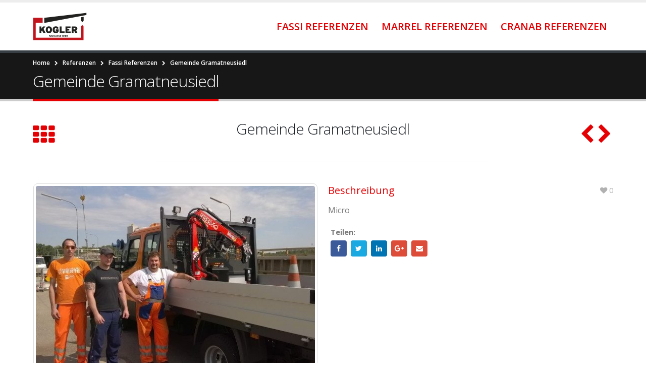

--- FILE ---
content_type: text/html; charset=UTF-8
request_url: https://archiv.kogler-krantechnik.at/referenzen/gemeinde-gramatneusiedl/
body_size: 7316
content:
<!DOCTYPE html>
<html lang="de">
<head>
    <meta charset="utf-8">
    <!--[if IE]><meta http-equiv='X-UA-Compatible' content='IE=edge,chrome=1'><![endif]-->
    <meta name="viewport" content="width=device-width, initial-scale=1, maximum-scale=1" />
    <link rel="profile" href="http://gmpg.org/xfn/11" />
    <link rel="pingback" href="https://archiv.kogler-krantechnik.at/xmlrpc.php" />

        <link rel="shortcut icon" href="//archiv.kogler-krantechnik.at/wp-content/uploads/2016/07/favicon.ico" type="image/x-icon" />
    <link rel="apple-touch-icon-precomposed" href="//archiv.kogler-krantechnik.at/wp-content/themes/porto/images/logo/apple-touch-icon.png">
    <link rel="apple-touch-icon-precomposed" sizes="114x114" href="//archiv.kogler-krantechnik.at/wp-content/themes/porto/images/logo/apple-touch-icon_114x114.png">
    <link rel="apple-touch-icon-precomposed" sizes="72x72" href="//archiv.kogler-krantechnik.at/wp-content/themes/porto/images/logo/apple-touch-icon_72x72.png">
    <link rel="apple-touch-icon-precomposed" sizes="144x144" href="//archiv.kogler-krantechnik.at/wp-content/themes/porto/images/logo/apple-touch-icon_144x144.png">

<title>Gemeinde Gramatneusiedl &#8211; Kogler Krantechnik</title>
<style rel="stylesheet" property="stylesheet" type="text/css">.ms-loading-container .ms-loading, .ms-slide .ms-slide-loading { background-image: none !important; background-color: transparent !important; box-shadow: none !important; } #header .logo { max-width: 170px; } @media (min-width: 1170px) { #header .logo { max-width: 250px; } } @media (max-width: 991px) { #header .logo { max-width: 110px; } } @media (max-width: 767px) { #header .logo { max-width: 110px; } } #header.sticky-header .logo { max-width: 100px; }</style><link rel='dns-prefetch' href='//fonts.googleapis.com' />
<link rel='dns-prefetch' href='//s.w.org' />
<link rel="alternate" type="application/rss+xml" title="Kogler Krantechnik &raquo; Feed" href="https://archiv.kogler-krantechnik.at/feed/" />
<script async src="https://www.googletagmanager.com/gtag/js?id=UA-578397-22"></script>
<script>
  window.dataLayer = window.dataLayer || [];
  function gtag(){dataLayer.push(arguments);}
  gtag("js", new Date());
  gtag("config", "UA-578397-22", {"anonymize_ip":true,"allow_display_features":false});
  </script>

			<script type="text/javascript">
			window._wpemojiSettings = {"baseUrl":"https:\/\/s.w.org\/images\/core\/emoji\/11\/72x72\/","ext":".png","svgUrl":"https:\/\/s.w.org\/images\/core\/emoji\/11\/svg\/","svgExt":".svg","source":{"concatemoji":"https:\/\/archiv.kogler-krantechnik.at\/wp-includes\/js\/wp-emoji-release.min.js?ver=4.9.28"}};
			!function(e,a,t){var n,r,o,i=a.createElement("canvas"),p=i.getContext&&i.getContext("2d");function s(e,t){var a=String.fromCharCode;p.clearRect(0,0,i.width,i.height),p.fillText(a.apply(this,e),0,0);e=i.toDataURL();return p.clearRect(0,0,i.width,i.height),p.fillText(a.apply(this,t),0,0),e===i.toDataURL()}function c(e){var t=a.createElement("script");t.src=e,t.defer=t.type="text/javascript",a.getElementsByTagName("head")[0].appendChild(t)}for(o=Array("flag","emoji"),t.supports={everything:!0,everythingExceptFlag:!0},r=0;r<o.length;r++)t.supports[o[r]]=function(e){if(!p||!p.fillText)return!1;switch(p.textBaseline="top",p.font="600 32px Arial",e){case"flag":return s([55356,56826,55356,56819],[55356,56826,8203,55356,56819])?!1:!s([55356,57332,56128,56423,56128,56418,56128,56421,56128,56430,56128,56423,56128,56447],[55356,57332,8203,56128,56423,8203,56128,56418,8203,56128,56421,8203,56128,56430,8203,56128,56423,8203,56128,56447]);case"emoji":return!s([55358,56760,9792,65039],[55358,56760,8203,9792,65039])}return!1}(o[r]),t.supports.everything=t.supports.everything&&t.supports[o[r]],"flag"!==o[r]&&(t.supports.everythingExceptFlag=t.supports.everythingExceptFlag&&t.supports[o[r]]);t.supports.everythingExceptFlag=t.supports.everythingExceptFlag&&!t.supports.flag,t.DOMReady=!1,t.readyCallback=function(){t.DOMReady=!0},t.supports.everything||(n=function(){t.readyCallback()},a.addEventListener?(a.addEventListener("DOMContentLoaded",n,!1),e.addEventListener("load",n,!1)):(e.attachEvent("onload",n),a.attachEvent("onreadystatechange",function(){"complete"===a.readyState&&t.readyCallback()})),(n=t.source||{}).concatemoji?c(n.concatemoji):n.wpemoji&&n.twemoji&&(c(n.twemoji),c(n.wpemoji)))}(window,document,window._wpemojiSettings);
		</script>
		<style type="text/css">
img.wp-smiley,
img.emoji {
	display: inline !important;
	border: none !important;
	box-shadow: none !important;
	height: 1em !important;
	width: 1em !important;
	margin: 0 .07em !important;
	vertical-align: -0.1em !important;
	background: none !important;
	padding: 0 !important;
}
</style>
<link rel='stylesheet' id='validate-engine-css-css'  href='https://archiv.kogler-krantechnik.at/wp-content/plugins/wysija-newsletters/css/validationEngine.jquery.css?ver=2.8.2' type='text/css' media='all' />
<link rel='stylesheet' id='ms-main-css'  href='https://archiv.kogler-krantechnik.at/wp-content/plugins/masterslider/public/assets/css/masterslider.main.css?ver=2.29.0' type='text/css' media='all' />
<link rel='stylesheet' id='ms-custom-css'  href='https://archiv.kogler-krantechnik.at/wp-content/uploads/masterslider/custom.css?ver=17' type='text/css' media='all' />
<link rel='stylesheet' id='bsf-Defaults-css'  href='https://archiv.kogler-krantechnik.at/wp-content/uploads/smile_fonts/Defaults/Defaults.css?ver=4.9.28' type='text/css' media='all' />
<link rel='stylesheet' id='sib-front-css-css'  href='https://archiv.kogler-krantechnik.at/wp-content/plugins/mailin/css/mailin-front.css?ver=4.9.28' type='text/css' media='all' />
<link rel='stylesheet' id='js_composer_front-css'  href='https://archiv.kogler-krantechnik.at/wp-content/plugins/js_composer/assets/css/js_composer.min.css?ver=4.11.2.1' type='text/css' media='all' />
<link rel='stylesheet' id='ultimate-style-min-css'  href='https://archiv.kogler-krantechnik.at/wp-content/plugins/Ultimate_VC_Addons/assets/min-css/ultimate.min.css?ver=3.16.3' type='text/css' media='all' />
<link rel='stylesheet' id='porto-bootstrap-css'  href='https://archiv.kogler-krantechnik.at/wp-content/themes/porto/css/bootstrap.css?ver=4.9.28' type='text/css' media='all' />
<link rel='stylesheet' id='porto-plugins-css'  href='https://archiv.kogler-krantechnik.at/wp-content/themes/porto/css/plugins.css?ver=4.9.28' type='text/css' media='all' />
<link rel='stylesheet' id='porto-theme-elements-css'  href='https://archiv.kogler-krantechnik.at/wp-content/themes/porto/css/theme_elements_1.css?ver=4.9.28' type='text/css' media='all' />
<link rel='stylesheet' id='porto-theme-css'  href='https://archiv.kogler-krantechnik.at/wp-content/themes/porto/css/theme_1.css?ver=4.9.28' type='text/css' media='all' />
<link rel='stylesheet' id='porto-skin-css'  href='https://archiv.kogler-krantechnik.at/wp-content/themes/porto/css/skin_1.css?ver=4.9.28' type='text/css' media='all' />
<link rel='stylesheet' id='porto-style-css'  href='https://archiv.kogler-krantechnik.at/wp-content/themes/porto/style.css?ver=4.9.28' type='text/css' media='all' />
<link rel='stylesheet' id='porto-google-fonts-css'  href='//fonts.googleapis.com/css?family=Open+Sans%3A300%2C300italic%2C400%2C400italic%2C600%2C600italic%2C700%2C700italic%2C800%2C800italic%7CShadows+Into+Light%3A300%2C300italic%2C400%2C400italic%2C600%2C600italic%2C700%2C700italic%2C800%2C800italic%7C&#038;ver=4.9.28' type='text/css' media='all' />
<!--[if lt IE 10]>
<link rel='stylesheet' id='porto-ie-css'  href='https://archiv.kogler-krantechnik.at/wp-content/themes/porto/css/ie.css?ver=4.9.28' type='text/css' media='all' />
<![endif]-->
<link rel='stylesheet' id='styles-child-css'  href='https://archiv.kogler-krantechnik.at/wp-content/themes/porto-child/style.css?ver=4.9.28' type='text/css' media='all' />
<script type='text/javascript' src='https://archiv.kogler-krantechnik.at/wp-includes/js/jquery/jquery.js?ver=1.12.4'></script>
<script type='text/javascript' src='https://archiv.kogler-krantechnik.at/wp-includes/js/jquery/jquery-migrate.min.js?ver=1.4.1'></script>
<script type='text/javascript'>
/* <![CDATA[ */
var sibErrMsg = {"invalidMail":"Please fill out valid email address","requiredField":"Please fill out required fields","invalidDateFormat":"Please fill out valid date format","invalidSMSFormat":"Please fill out valid phone number"};
var ajax_sib_front_object = {"ajax_url":"https:\/\/archiv.kogler-krantechnik.at\/wp-admin\/admin-ajax.php","ajax_nonce":"bd9bb40e88","flag_url":"https:\/\/archiv.kogler-krantechnik.at\/wp-content\/plugins\/mailin\/img\/flags\/"};
/* ]]> */
</script>
<script type='text/javascript' src='https://archiv.kogler-krantechnik.at/wp-content/plugins/mailin/js/mailin-front.js?ver=1643176129'></script>
<script type='text/javascript' src='https://archiv.kogler-krantechnik.at/wp-includes/js/jquery/ui/core.min.js?ver=1.11.4'></script>
<script type='text/javascript' src='https://archiv.kogler-krantechnik.at/wp-content/plugins/Ultimate_VC_Addons/assets/min-js/ultimate.min.js?ver=3.16.3'></script>
<link rel='https://api.w.org/' href='https://archiv.kogler-krantechnik.at/wp-json/' />
<link rel="EditURI" type="application/rsd+xml" title="RSD" href="https://archiv.kogler-krantechnik.at/xmlrpc.php?rsd" />
<link rel="wlwmanifest" type="application/wlwmanifest+xml" href="https://archiv.kogler-krantechnik.at/wp-includes/wlwmanifest.xml" /> 
<link rel='prev' title='Fa. Benisch' href='https://archiv.kogler-krantechnik.at/referenzen/fa-benisch-3/' />
<link rel='next' title='Fa. Kostmann' href='https://archiv.kogler-krantechnik.at/referenzen/fa-kostmann-2/' />
<meta name="generator" content="WordPress 4.9.28" />
<link rel="canonical" href="https://archiv.kogler-krantechnik.at/referenzen/gemeinde-gramatneusiedl/" />
<link rel='shortlink' href='https://archiv.kogler-krantechnik.at/?p=7531' />
<link rel="alternate" type="application/json+oembed" href="https://archiv.kogler-krantechnik.at/wp-json/oembed/1.0/embed?url=https%3A%2F%2Farchiv.kogler-krantechnik.at%2Freferenzen%2Fgemeinde-gramatneusiedl%2F" />
<link rel="alternate" type="text/xml+oembed" href="https://archiv.kogler-krantechnik.at/wp-json/oembed/1.0/embed?url=https%3A%2F%2Farchiv.kogler-krantechnik.at%2Freferenzen%2Fgemeinde-gramatneusiedl%2F&#038;format=xml" />
<script>var ms_grabbing_curosr='https://archiv.kogler-krantechnik.at/wp-content/plugins/masterslider/public/assets/css/common/grabbing.cur',ms_grab_curosr='https://archiv.kogler-krantechnik.at/wp-content/plugins/masterslider/public/assets/css/common/grab.cur';</script>
<meta name="generator" content="MasterSlider 2.29.0 - Responsive Touch Image Slider" />
<script type="text/javascript">
(function(url){
	if(/(?:Chrome\/26\.0\.1410\.63 Safari\/537\.31|WordfenceTestMonBot)/.test(navigator.userAgent)){ return; }
	var addEvent = function(evt, handler) {
		if (window.addEventListener) {
			document.addEventListener(evt, handler, false);
		} else if (window.attachEvent) {
			document.attachEvent('on' + evt, handler);
		}
	};
	var removeEvent = function(evt, handler) {
		if (window.removeEventListener) {
			document.removeEventListener(evt, handler, false);
		} else if (window.detachEvent) {
			document.detachEvent('on' + evt, handler);
		}
	};
	var evts = 'contextmenu dblclick drag dragend dragenter dragleave dragover dragstart drop keydown keypress keyup mousedown mousemove mouseout mouseover mouseup mousewheel scroll'.split(' ');
	var logHuman = function() {
		if (window.wfLogHumanRan) { return; }
		window.wfLogHumanRan = true;
		var wfscr = document.createElement('script');
		wfscr.type = 'text/javascript';
		wfscr.async = true;
		wfscr.src = url + '&r=' + Math.random();
		(document.getElementsByTagName('head')[0]||document.getElementsByTagName('body')[0]).appendChild(wfscr);
		for (var i = 0; i < evts.length; i++) {
			removeEvent(evts[i], logHuman);
		}
	};
	for (var i = 0; i < evts.length; i++) {
		addEvent(evts[i], logHuman);
	}
})('//archiv.kogler-krantechnik.at/?wordfence_lh=1&hid=103DC8ED964163D178ECA8A2DC7BAEFA');
</script><meta name="generator" content="Powered by Visual Composer - drag and drop page builder for WordPress."/>
<!--[if lte IE 9]><link rel="stylesheet" type="text/css" href="https://archiv.kogler-krantechnik.at/wp-content/plugins/js_composer/assets/css/vc_lte_ie9.min.css" media="screen"><![endif]--><!--[if IE  8]><link rel="stylesheet" type="text/css" href="https://archiv.kogler-krantechnik.at/wp-content/plugins/js_composer/assets/css/vc-ie8.min.css" media="screen"><![endif]-->		<style type="text/css" id="wp-custom-css">
			#main-menu .mega-menu > li.menu-item > a, #main-menu .mega-menu > li.menu-item > h5 {
font-size: 20px;
}		</style>
	<noscript><style type="text/css"> .wpb_animate_when_almost_visible { opacity: 1; }</style></noscript>
    <script type="text/javascript">
                                                </script>
</head>
<body class="portfolio-template-default single single-portfolio postid-7531 full blog-1 _masterslider _msp_version_2.29.0 wpb-js-composer js-comp-ver-4.11.2.1 vc_responsive">
    
    <div class="page-wrapper"><!-- page wrapper -->

        
                    <div class="header-wrapper clearfix"><!-- header wrapper -->
                                
                    <header id="header" class="header-corporate header-16 search-sm">
    
    <div class="header-main">
        <div class="container">
            <div class="header-left">
                <div class="logo">    <a href="https://archiv.kogler-krantechnik.at/" title="Kogler Krantechnik - " rel="home">
        <img class="img-responsive standard-logo" src="//archiv.kogler-krantechnik.at/wp-content/uploads/2016/05/logo_header-03.png" alt="Kogler Krantechnik" /><img class="img-responsive retina-logo" src="//archiv.kogler-krantechnik.at/wp-content/uploads/2016/05/logo_header-03.png" alt="Kogler Krantechnik" style="display:none;" />    </a>
    </div>            </div>

            <div class="header-right">
                                <a class="mobile-toggle"><i class="fa fa-reorder"></i></a>
                <div id="main-menu">
                    <ul id="menu-referenzen" class="main-menu mega-menu show-arrow effect-down subeffect-fadein-left"><li id="nav-menu-item-10964" class="menu-item menu-item-type-post_type menu-item-object-page menu-item-home  narrow "><a href="https://archiv.kogler-krantechnik.at/" class="">Fassi Referenzen</a></li>
<li id="nav-menu-item-10962" class="menu-item menu-item-type-post_type menu-item-object-page  narrow "><a href="https://archiv.kogler-krantechnik.at/marrel-referenzen/" class="">Marrel Referenzen</a></li>
<li id="nav-menu-item-10963" class="menu-item menu-item-type-post_type menu-item-object-page  narrow "><a href="https://archiv.kogler-krantechnik.at/cranab-referenzen/" class="">Cranab Referenzen</a></li>
</ul>                </div>
                
                
            </div>
        </div>
    </div>
</header>
                            </div><!-- end header wrapper -->
        
        
                <section class="page-top page-header-1">
        <div class="container">
    <div class="row">
        <div class="col-md-12">
                            <div class="breadcrumbs-wrap">
                    <ul class="breadcrumb"><li itemscope itemtype="http://data-vocabulary.org/Breadcrumb"><a itemprop="url" href="https://archiv.kogler-krantechnik.at" ><span itemprop="title">Home</span></a><i class="delimiter"></i></li><li itemscope itemtype="http://data-vocabulary.org/Breadcrumb"><a itemprop="url" href="https://archiv.kogler-krantechnik.at/referenzen/" ><span itemprop="title">Referenzen</span></a><i class="delimiter"></i></li><li itemscope itemtype="http://data-vocabulary.org/Breadcrumb"><a itemprop="url" href="https://archiv.kogler-krantechnik.at/portfolio_cat/fassi-referenzen/" ><span itemprop="title">Fassi Referenzen</span></a><i class="delimiter"></i></li><li>Gemeinde Gramatneusiedl</li></ul>                </div>
                        <div class="">
                                    <h1 class="page-title">Gemeinde Gramatneusiedl</h1>
                            </div>
                    </div>
    </div>
</div>    </section>
    
        <div id="main" class="column1 boxed"><!-- main -->

            
                        <div class="container">
                <div class="row">
            
            <!-- main content -->
            <div class="main-content col-md-12">

                            

    <div id="content" role="main">

        
            
<article class="portfolio portfolio-large post-7531 type-portfolio status-publish has-post-thumbnail hentry portfolio_cat-fassi-referenzen">

    <div class="portfolio-title">
        <div class="row">
                            <div class="portfolio-nav-all col-sm-1">
                    <a title="Back to list" data-toggle="tooltip" href="https://archiv.kogler-krantechnik.at/referenzen/"><i class="fa fa-th"></i></a>
                </div>
                                    <div class="col-sm-10 text-center">
                                    <h2 class="entry-title shorter">Gemeinde Gramatneusiedl</h2>
                    <span class="vcard" style="display: none;"><span class="fn"><a href="https://archiv.kogler-krantechnik.at/author/admin/" title="Beiträge von admin" rel="author">admin</a></span></span><span class="updated" style="display:none">2015-06-03T10:57:00+00:00</span>                </div>
                                    <div class="portfolio-nav col-sm-1">
                        <a href="https://archiv.kogler-krantechnik.at/referenzen/fa-benisch-3/" rel="prev"><div data-toggle="tooltip" title="Previous" class="portfolio-nav-prev"><i class="fa fa-chevron-left"></i></div></a>                        <a href="https://archiv.kogler-krantechnik.at/referenzen/fa-kostmann-2/" rel="next"><div data-toggle="tooltip" title="Next" class="portfolio-nav-prev"><i class="fa fa-chevron-right"></i></div></a>                    </div>
                            </div>
        </div>

        <hr class="tall">

        <div class="row">
                        <div class="col-sm-6">
                                
            <div class="portfolio-image single">
            <div class="portfolio-slideshow owl-carousel">
                                    <div>
                        <div class="img-thumbnail">
                            <div class="inner">
                                <img class="owl-lazy img-responsive" width="560" height="359" data-src="https://archiv.kogler-krantechnik.at/wp-content/uploads/2016/06/1433321815784_big-560x359.jpg" alt="" data-image="https://archiv.kogler-krantechnik.at/wp-content/uploads/2016/06/1433321815784_big.jpg" data-caption="" />
                                                                    <span class="zoom"><i class="fa fa-search"></i></span>

                                                            </div>
                        </div>
                    </div>
                            </div>
        </div>
    
                </div>
            <div class="col-sm-6">
                                    <h4 class="inline-block portfolio-desc">Beschreibung</h4>

                    <div class="portfolio-info">
                        <ul>
                                                            <li>
                                    <a class="portfolio-like" title="Like" data-toggle="tooltip" data-id="7531"><i class="fa fa-heart"></i>0</a>                                </li>
                                                                                </ul>
                    </div>

                    
                    <div class="post-content">

                        <p>Micro </p>

                        <div class="post-gap-small"></div>

                    </div>

                    
                    <ul class="portfolio-details">
                                                                            <li>
                                <p><strong>Teilen:</strong></p>
                                <div class="share-links"><a href="http://www.facebook.com/sharer.php?m2w&amp;s=100&amp;p&#091;url&#093;=https://archiv.kogler-krantechnik.at/referenzen/gemeinde-gramatneusiedl/&amp;p&#091;images&#093;&#091;0&#093;=https://archiv.kogler-krantechnik.at/wp-content/uploads/2016/06/1433321815784_big.jpg&amp;p&#091;title&#093;=Gemeinde Gramatneusiedl" target="_blank" rel="nofollow" data-toggle="tooltip" data-placement="bottom" title="Facebook" class="share-facebook">Facebook</a><a href="https://twitter.com/intent/tweet?text=Gemeinde Gramatneusiedl&amp;url=https://archiv.kogler-krantechnik.at/referenzen/gemeinde-gramatneusiedl/" target="_blank" rel="nofollow" data-toggle="tooltip" data-placement="bottom" title="Twitter" class="share-twitter">Twitter</a><a href="https://www.linkedin.com/shareArticle?mini=true&amp;url=https://archiv.kogler-krantechnik.at/referenzen/gemeinde-gramatneusiedl/&amp;title=Gemeinde Gramatneusiedl" target="_blank" rel="nofollow" data-toggle="tooltip" data-placement="bottom" title="LinkedIn" class="share-linkedin">LinkedIn</a><a href="https://plus.google.com/share?url=https://archiv.kogler-krantechnik.at/referenzen/gemeinde-gramatneusiedl/" target="_blank" rel="nofollow" data-toggle="tooltip" data-placement="bottom" title="Google +" class="share-googleplus">Google +</a><a href="mailto:?subject=Gemeinde Gramatneusiedl&amp;body=https://archiv.kogler-krantechnik.at/referenzen/gemeinde-gramatneusiedl/" target="_blank" rel="nofollow" data-toggle="tooltip" data-placement="bottom" title="Email" class="share-email">Email</a></div>                            </li>
                                            </ul>

                </div>
            </div>

            <div class="post-gap"></div>

            
            
</article>
            <hr class="tall"/>

            
    </div>

        

</div><!-- end main content -->


    </div>
</div>


        
            
            </div><!-- end main -->

            
            <div class="footer-wrapper ">

                
                    
<div id="footer" class="footer-3 show-ribbon">
            <div class="container">
                            <div class="footer-ribbon">Kontaktieren Sie uns</div>
            
                            <div class="row">
                                                <div class="col-sm-12 col-md-9">
                                <aside id="text-2" class="widget widget_text"><h3 class="widget-title">Wir lieben Kräne</h3>			<div class="textwidget"><p>Kogler Krantechnik steht seit Generationen für besten Kundenservice & höchste Qualitätsansprüche. Wir sind international etabliert und sind nicht nur in Österreich die erste Anlaufstelle wenn es um Kräne geht. </p>
</div>
		</aside>                            </div>
                                                    <div class="col-sm-12 col-md-3">
                                <aside id="contact-info-widget-2" class="widget contact-info"><h3 class="widget-title">Kontakt</h3>        <div class="contact-info">
            <p><span class="largerTelNumber">+43 4223 -30 430 - 0</span></p>
            <ul class="contact-details list list-icons">
                                                <li><i class="fa fa-envelope"></i> <strong>Email:</strong> <span><a href="mailto:office@kogler-krantechnik.at">office@kogler-krantechnik.at</a></span></li>                            </ul>
            <p><a href="/agbs/">AGB</a> | <a href="/impressum">Impressum & Datenschutz</a></p>
        </div>

        </aside>                            </div>
                                        </div>
            
            
        </div>
    
        <div class="footer-bottom">
        <div class="container">
            <div class="footer-left">
                                    <span class="logo">
                        <a href="https://archiv.kogler-krantechnik.at/" title="Kogler Krantechnik - " rel="home">
                            <img class="img-responsive" src="//archiv.kogler-krantechnik.at/wp-content/uploads/2016/05/logo_footer-02-02.png" alt="Kogler Krantechnik" />                        </a>
                    </span>
                                © Copyright 2015            </div>

            
                                <div class="footer-right"><aside id="follow-us-widget-3" class="widget follow-us">        <div class="share-links">
                        <a href="http://www.facebook.com/pages/Fassi-Krane-Kogler-Krantechnik-GmbH/187924124596022"  target="_blank" data-toggle="tooltip" data-placement="bottom" title="Facebook" class="share-facebook">Facebook</a>                    </div>

        </aside></div>
                        </div>
    </div>
    </div>
                
            </div>

                <div id="blueimp-gallery" class="blueimp-gallery blueimp-gallery-controls" data-start-slideshow="true" data-filter=":even">
        <div class="slides"></div>
        <h3 class="title">&nbsp;</h3>
        <a class="prev"></a>
        <a class="next"></a>
        <a class="close"></a>
        <a class="play-pause"></a>
        <ol class="indicator"></ol>
    </div>

        
    </div><!-- end wrapper -->
    
<div class="panel-overlay"></div>
<div class="filter-overlay"></div>

<div id="nav-panel" class="">
    <span class="welcome-msg"><p class="pull-right">
	<i class="fa fa-map-marker"></i> Kranstraße 1, 9063 Maria Saal, Tel.: +43 4223 - 30 430 - 0 | <a  style="color:#000;" href="http://intern.kogler-krantechnik.at" target="_blank">Intern</a> | <a  style="color:#000;" href="/info-downloads/" target="_blank">FastInfo</a>
</p></span><div class="menu-wrap"><ul id="menu-referenzen-1" class="mobile-menu accordion-menu"><li id="accordion-menu-item-10964" class="menu-item menu-item-type-post_type menu-item-object-page menu-item-home "><a href="https://archiv.kogler-krantechnik.at/" rel="nofollow" class="">Fassi Referenzen</a></li>
<li id="accordion-menu-item-10962" class="menu-item menu-item-type-post_type menu-item-object-page "><a href="https://archiv.kogler-krantechnik.at/marrel-referenzen/" rel="nofollow" class="">Marrel Referenzen</a></li>
<li id="accordion-menu-item-10963" class="menu-item menu-item-type-post_type menu-item-object-page "><a href="https://archiv.kogler-krantechnik.at/cranab-referenzen/" rel="nofollow" class="">Cranab Referenzen</a></li>
</ul></div></div>
<a href="#" id="nav-panel-close" class=""><i class="fa fa-close"></i></a>
<!--[if lt IE 9]>
<script src="https://archiv.kogler-krantechnik.at/wp-content/themes/porto/js/html5shiv.min.js"></script>
<script src="https://archiv.kogler-krantechnik.at/wp-content/themes/porto/js/respond.min.js"></script>
<![endif]-->

<script type='text/javascript' src='https://archiv.kogler-krantechnik.at/wp-content/plugins/Ultimate_VC_Addons/assets/min-js/SmoothScroll-compatible.min.js?ver=3.16.3'></script>
<script type='text/javascript' src='https://archiv.kogler-krantechnik.at/wp-content/plugins/js_composer/assets/js/dist/js_composer_front.min.js?ver=4.11.2.1'></script>
<script type='text/javascript' src='https://archiv.kogler-krantechnik.at/wp-content/themes/porto/js/plugins.min.js?ver=1.1'></script>
<script type='text/javascript' src='https://archiv.kogler-krantechnik.at/wp-content/themes/porto/js/blueimp/jquery.blueimp-gallery.min.js?ver=1.1'></script>
<script type='text/javascript' src='https://archiv.kogler-krantechnik.at/wp-content/plugins/masterslider/public/assets/js/jquery.easing.min.js?ver=2.29.0'></script>
<script type='text/javascript' src='https://archiv.kogler-krantechnik.at/wp-content/plugins/masterslider/public/assets/js/masterslider.min.js?ver=2.29.0'></script>
<script type='text/javascript'>
/* <![CDATA[ */
var js_porto_vars = {"rtl":"","ajax_url":"https:\/\/archiv.kogler-krantechnik.at\/wp-admin\/admin-ajax.php","change_logo":"1","post_zoom":"1","portfolio_zoom":"1","member_zoom":"1","page_zoom":"1","container_width":"1170","grid_gutter_width":"20","show_sticky_header":"1","show_sticky_header_tablet":"1","show_sticky_header_mobile":"1","request_error":"The requested content cannot be loaded.<br\/>Please try again later.","ajax_loader_url":":\/\/archiv.kogler-krantechnik.at\/wp-content\/themes\/porto\/images\/ajax-loader@2x.gif","category_ajax":"","prdctfltr_ajax":"","show_minicart":"0","slider_loop":"0","slider_autoplay":"0","slider_speed":"5000","slider_nav":"","slider_nav_hover":"1","slider_margin":"","slider_dots":"1","slider_animatein":"","slider_animateout":"","product_thumbs_count":"4","product_zoom":"1","product_zoom_mobile":"1","product_image_popup":"1","zoom_type":"inner","zoom_scroll":"1","zoom_lens_size":"200","zoom_lens_shape":"square","zoom_contain_lens":"1","zoom_lens_border":"1","zoom_border_color":"#888888","zoom_border":"0","screen_lg":"1190"};
/* ]]> */
</script>
<script type='text/javascript' src='https://archiv.kogler-krantechnik.at/wp-content/themes/porto/js/theme.min.js?ver=1.1'></script>
<script type='text/javascript' src='https://archiv.kogler-krantechnik.at/wp-includes/js/wp-embed.min.js?ver=4.9.28'></script>

    <script type="text/javascript">
                            jQuery(document).ready(function(){});                    </script>

</body>
</html>

--- FILE ---
content_type: text/css
request_url: https://archiv.kogler-krantechnik.at/wp-content/themes/porto-child/style.css?ver=4.9.28
body_size: 693
content:
/*
Theme Name: Porto Child
Theme URI: http://newsmartwave.net/wordpress/porto
Author: SW-THEMES
Author URI: http://newsmartwave.net/
Description: Porto Responsive Wordpress + Woocommerce Theme.
Version: 1.1
Template: porto
License: Commercial
License URI: http://themeforest.net/licenses/regular_extended
Tags: woocommerce, corporate, ecommerce, responsive, blue, black, green, white, light, dark, red, two-columns, three-columns, four-columns, left-sidebar, right-sidebar, fixed-layout, responsive-layout, custom-menu, editor-style, featured-images, flexible-header, full-width-template, microformats, post-formats, rtl-language-support, sticky-post, theme-options, translation-ready, accessibility-ready
Text Domain: porto-child

*/

@import url("../porto/style.css");

/*************** ADD YOUR CUSTOM CSS HERE  ***************/

#header .welcome-msg {
    display: block;
}
#header .welcome-msg {
    vertical-align: middle;
}

.header-top .welcome-msg, .header-top .gap {
    color: #777;
}

.largerTelNumber {
font-size: 24px;
font-weight: bold;
color: #FFF;
}

.widget.contact-info li {
    margin-bottom: 0px !important;
}

.porto-history .featured-box {
    margin-left: 0;
}

.no-href-title {
    color: #e50003
}

--- FILE ---
content_type: application/javascript
request_url: https://archiv.kogler-krantechnik.at/wp-content/plugins/Ultimate_VC_Addons/assets/min-js/ultimate.min.js?ver=3.16.3
body_size: 55869
content:
function countUp(a,b,c,d,e,f){this.options=f||{useEasing:!0,useGrouping:!0,separator:",",decimal:"."};for(var g=0,h=["webkit","moz","ms"],i=0;i<h.length&&!window.requestAnimationFrame;++i)window.requestAnimationFrame=window[h[i]+"RequestAnimationFrame"],window.cancelAnimationFrame=window[h[i]+"CancelAnimationFrame"]||window[h[i]+"CancelRequestAnimationFrame"];window.requestAnimationFrame||(window.requestAnimationFrame=function(a,b){var c=(new Date).getTime(),d=Math.max(0,16-(c-g)),e=window.setTimeout(function(){a(c+d)},d);return g=c+d,e}),window.cancelAnimationFrame||(window.cancelAnimationFrame=function(a){clearTimeout(a)});var j=this;this.d="string"==typeof a?document.getElementById(a):a,this.startVal=Number(b),this.endVal=Number(c),this.countDown=this.startVal>this.endVal?!0:!1,this.startTime=null,this.timestamp=null,this.remaining=null,this.frameVal=this.startVal,this.rAF=null,this.decimals=Math.max(0,d||0),this.dec=Math.pow(10,this.decimals),this.duration=1e3*e||2e3,this.easeOutExpo=function(a,b,c,d){return c*(-Math.pow(2,-10*a/d)+1)*1024/1023+b},this.count=function(a){null===j.startTime&&(j.startTime=a),j.timestamp=a;var b=a-j.startTime;if(j.remaining=j.duration-b,j.options.useEasing)if(j.countDown){var c=j.easeOutExpo(b,0,j.startVal-j.endVal,j.duration);j.frameVal=j.startVal-c}else j.frameVal=j.easeOutExpo(b,j.startVal,j.endVal-j.startVal,j.duration);else if(j.countDown){var c=(j.startVal-j.endVal)*(b/j.duration);j.frameVal=j.startVal-c}else j.frameVal=j.startVal+(j.endVal-j.startVal)*(b/j.duration);j.frameVal=Math.round(j.frameVal*j.dec)/j.dec,j.countDown?j.frameVal=j.frameVal<j.endVal?j.endVal:j.frameVal:j.frameVal=j.frameVal>j.endVal?j.endVal:j.frameVal,j.d.innerHTML=j.formatNumber(j.frameVal.toFixed(j.decimals)),b<j.duration?j.rAF=requestAnimationFrame(j.count):null!=j.callback&&j.callback()},this.start=function(a){return j.callback=a,isNaN(j.endVal)||isNaN(j.startVal)?(console.log("countUp error: startVal or endVal is not a number"),j.d.innerHTML="--"):j.rAF=requestAnimationFrame(j.count),!1},this.stop=function(){cancelAnimationFrame(j.rAF)},this.reset=function(){j.startTime=null,cancelAnimationFrame(j.rAF),j.d.innerHTML=j.formatNumber(j.startVal.toFixed(j.decimals))},this.resume=function(){j.startTime=null,j.duration=j.remaining,j.startVal=j.frameVal,requestAnimationFrame(j.count)},this.formatNumber=function(a){a+="";var b,c,d,e;if(b=a.split("."),c=b[0],d=b.length>1?j.options.decimal+b[1]:"",e=/(\d+)(\d{3})/,j.options.useGrouping)for(;e.test(c);)c=c.replace(e,"$1"+j.options.separator+"$2");return c+d},j.d.innerHTML=j.formatNumber(j.startVal.toFixed(j.decimals))}function ult_creative_link_ht(){jQuery(".ult_cl_link_9").each(function(a){var b=jQuery(this).find(".ult_colorlink").outerHeight(),b=parseInt(b/2);jQuery(this).find(".ult_btn9_link_top").css({"-webkit-transform":"translateY(-"+b+"px)","-ms-transform":"translateY(-"+b+"px)","-moz-transform":"translateY(-"+b+"px)",transform:"translateY(-"+b+"px)"}),jQuery(this).find(".ult_btn9_link_btm").css({"-webkit-transform":"translateY("+b+"px)","-moz-transform":"translateY("+b+"px)","-ms-transform":"translateY("+b+"px)",transform:"translateY("+b+"px)"})})}function recallme(){jQuery(".ult_dual_button").each(function(a){var b=jQuery(this).attr("id"),c=jQuery(this).data("response");if(("undefined"==c||""==c)&&(c="on"),"on"==c){var d=b;d=document.createElement("style"),d.type="text/css",d.innerHTML="@media(min-width:300px) and (max-width:768px) {#"+b+".ult_dual_button .ulitmate_dual_buttons .ult_dualbutton-wrapper { margin: 0px;float: none;position: relative}.ult_main_dualbtn { display: inline-block}.ult_dualbutton-wrapper { display: block }#"+b+".ult_dual_button .middle-text {top: 100%;right: 50%}#"+b+".ult_dual_button .ulitmate_dual_buttons .ult_dualbutton-wrapper:first-child .ult_ivan_button { border-bottom-right-radius: 0!important; border-bottom-left-radius: 0!important; border-top-right-radius: inherit; border-bottom: 0px!important;}#"+b+".ult_dual_button .ulitmate_dual_buttons .ult_dualbutton-wrapper:last-child .ult_ivan_button { border-top-left-radius: 0!important;border-top-right-radius: 0!important}}@media(min-width:0px) and (max-width:0px) {#"+b+".ult_dual_button .ulitmate_dual_buttons .ult_dualbutton-wrapper { float: left; position: relative}.ult_dual1 {     border-right: none!important } .ult_dualbutton-wrapper {display: block}#"+b+".ult_dual_button .ulitmate_dual_buttons .ult_dualbutton-wrapper:first-child .ult_ivan_button { border-top-right-radius: 0!important;  border-bottom-right-radius: 0!important}#"+b+".ult_dual_button .ulitmate_dual_buttons .ult_dualbutton-wrapper:last-child .ult_ivan_button { border-top-left-radius: 0!important;  border-bottom-left-radius: 0!important  }}@media(min-width:768px) and (max-width:970px) { #"+b+".ult_dual_button .ulitmate_dual_buttons .ult_dualbutton-wrapper { margin: -4px; float: none; position: relative }.ult_dualbutton-wrapper { display: block} #"+b+".ult_dual_button .middle-text { top: 100%; right: 50% }#"+b+".ult_dual_button .ulitmate_dual_buttons .ult_dualbutton-wrapper:first-child .ult_ivan_button { border-bottom-right-radius: 0!important; border-bottom-left-radius: 0!important; border-top-right-radius: inherit }#"+b+".ult_dual_button .ulitmate_dual_buttons .ult_dualbutton-wrapper:last-child .ult_ivan_button {     border-top-left-radius: 0!important;   border-top-right-radius: 0!important  }}@media(min-width:970px){ #"+b+".ult_dual_button .ulitmate_dual_buttons .ult_dualbutton-wrapper:first-child .ult_ivan_button { border-top-right-radius: 0!important; border-bottom-right-radius: 0!important}#"+b+".ult_dual_button .ulitmate_dual_buttons .ult_dualbutton-wrapper:last-child .ult_ivan_button { border-top-left-radius: 0!important; border-bottom-left-radius: 0!important }#"+b+".ult_dual_button .ult_dual1 { border-right: none!important}}",document.getElementsByTagName("head")[0].appendChild(d),document.getElementsByTagName("head")[0].appendChild(d);var e=jQuery(window).width(),f=jQuery(this).find(".ult_dual1").outerWidth(),g=jQuery(this).find(".ult_dual2").outerWidth();if(e>300&&768>=e)var h="inset 0px -"+f+"px 0px 0px ",i=" inset 0px "+g+"px 0px 0px ";else if(e>768&&1015>e)var h="inset 0px -"+f+"px 0px 0px ",i=" inset 0px "+g+"px 0px 0px ";else var h="inset -"+f+"px 0 0 0 ",i="inset "+g+"px 0 0 0";jQuery("#"+b).find(".ult_dual1").mouseenter(function(){var a=jQuery(this).find(".ult-dual-btn-1").attr("class"),b=a.split(" "),a=b[1]+b[2];if("Style2"==a){var c=jQuery(this).find(".ult-dual-btn-1").data("bghovercolor");jQuery(this).css({"box-shadow":h+c})}}),jQuery("#"+b).find(".ult_dual1").mouseleave(function(){var a=jQuery(this).find(".ult-dual-btn-1").attr("class"),b=a.split(" "),a=b[1]+b[2];if("Style2"==a){var c=jQuery(this).find(".ult-dual-btn-1").data("bgcolor");jQuery(this).css({"box-shadow":"inset 0px 0 0 0 "+c})}}),jQuery("#"+b).find(".ult_dual2").mouseenter(function(){var a=jQuery(this).find(".ult-dual-btn-2").attr("class"),b=a.split(" "),a=b[1]+b[2];if("Style2"==a){var c=jQuery(this).find(".ult-dual-btn-2").data("bghovercolor");jQuery(this).css({"box-shadow":i+c})}}),jQuery("#"+b).find(".ult_dual2").mouseleave(function(){var a=jQuery(this).find(".ult-dual-btn-2").attr("class"),b=a.split(" "),a=b[1]+b[2];if("Style2"==a){var c=jQuery(this).find(".ult-dual-btn-2").data("bgcolor");jQuery(this).css({"box-shadow":"inset 0px 0 0 0 "+c})}})}else{var d=b;d=document.createElement("style"),d.type="text/css",d.innerHTML="#"+b+".ult_dual_button .ulitmate_dual_buttons .ult_dualbutton-wrapper:first-child .ult_ivan_button { border-top-right-radius: 0!important; border-bottom-right-radius: 0!important }#"+b+".ult_dual_button .ulitmate_dual_buttons .ult_dualbutton-wrapper:last-child .ult_ivan_button { border-top-left-radius: 0!important; border-bottom-left-radius: 0!important }#"+b+".ult_dual_button .ult_dual1 { border-right: none!important}",document.getElementsByTagName("head")[0].appendChild(d),document.getElementsByTagName("head")[0].appendChild(d),jQuery("#"+b).find(".ult_dual1").mouseenter(function(){var a=jQuery(this).find(".ult-dual-btn-1").attr("class"),b=a.split(" "),a=b[1]+b[2],c=jQuery(this).outerWidth();if("Style2"==a){var d="inset -"+c+"px 0 0 0 ",e=jQuery(this).find(".ult-dual-btn-1").data("bghovercolor");jQuery(this).css({"box-shadow":d+e})}}),jQuery("#"+b).find(".ult_dual1").mouseleave(function(){var a=jQuery(this).find(".ult-dual-btn-1").attr("class"),b=a.split(" "),a=b[1]+b[2];if("Style2"==a){var c=jQuery(this).find(".ult-dual-btn-1").data("bgcolor");jQuery(this).css({"box-shadow":"inset 0px 0 0 0 "+c})}}),jQuery("#"+b).find(".ult_dual2").mouseenter(function(){var a=jQuery(this).find(".ult-dual-btn-2").attr("class"),b=a.split(" "),a=b[1]+b[2],c=jQuery(this).outerWidth();if("Style2"==a){var d="inset "+c+"px 0 0 0",e=jQuery(this).find(".ult-dual-btn-2").data("bghovercolor");jQuery(this).css({"box-shadow":d+e})}}),jQuery("#"+b).find(".ult_dual2").mouseleave(function(){var a=jQuery(this).find(".ult-dual-btn-2").attr("class"),b=a.split(" "),a=b[1]+b[2];if("Style2"==a){var c=jQuery(this).find(".ult-dual-btn-2").data("bgcolor");jQuery(this).css({"box-shadow":"inset 0px 0 0 0 "+c})}})}})}function info_box_set_auto_height(){jQuery(".aio-icon-box.square_box-icon").each(function(a,b){var c=jQuery(window).width()||"";if(""!=c)if(c>=768){var d=jQuery(this).attr("data-min-height")||"";""!=d&&jQuery(this).css("min-height",d)}else jQuery(this).css("min-height","initial")})}function calculate_clipped_circle(){jQuery(".clipped-info-circle").each(function(){var a=jQuery(this).data("circle-type"),b=jQuery(this).data("half-percentage"),c=jQuery(this).children().data("responsive-circle");if("on"==c){var d=jQuery(this).children().data("responsive-breakpoint"),e=jQuery(window).width(),a=jQuery(this).data("circle-type");if(e>d){var f=jQuery(this).data("first-height");"undefined"!=typeof f&&""!=f&&jQuery(this).height(f),jQuery(this).width("100%"),make_info_circle(".info-c-full-br",resizedd)}}var g=jQuery(this).find(".info-circle-icons").outerHeight(),h=jQuery(this).find(".info-circle-icons").outerHeight();if("full-circle"!=a){var i=jQuery(this).outerHeight(),j=(jQuery(this).outerWidth(),jQuery(this).css("margin-top")),k=jQuery(this).css("margin-bottom"),l=jQuery(this).children().outerWidth(),m=parseInt(jQuery(this).find(".info-c-full").css("margin-top").replace(/[^-\d\.]/g,"")),n=parseInt(jQuery(this).find(".info-c-full").css("padding-top").replace(/[^-\d\.]/g,""));if("top-circle"==a||"bottom-circle"==a){jQuery(this).css({overflow:"hidden"});var o=(jQuery(this).find(".info-c-full").outerWidth(),jQuery(this).find(".info-c-full").width());if("top-circle"==a){var p=b/100*i;jQuery(this).css({"padding-top":j,height:p,"margin-bottom":0});var q=p-m-parseInt(j.replace(/[^-\d\.]/g,""))-n-n/2;jQuery(this).find(".info-c-full-wrap").css({height:q})}else if("bottom-circle"==a){var r=(100-b)/100*i,p=i-r+10;jQuery(this).css({"padding-bottom":k,height:p,"margin-top":0}),jQuery(this).children().css({"margin-top":-(r+g/2)});var q=p-m-parseInt(j.replace(/[^-\d\.]/g,""))-n-n/2;jQuery(this).find(".info-c-full-wrap").height(q);var s=o-q;jQuery(this).find(".info-c-full-wrap").css({"margin-top":s+"px"})}}else if("left-circle"==a||"right-circle"==a){jQuery(this).css({overflow:"hidden","padding-top":j,"padding-bottom":k});var o=(jQuery(this).find(".info-c-full").outerWidth(),jQuery(this).find(".info-c-full").width());if("left-circle"==a){var t=b/100*l;jQuery(this).css({width:t,"padding-left":j}),jQuery(this).children().css({width:l,"max-width":l});var u=t-m-(n+n/2)-parseInt(j.replace(/[^-\d\.]/g,""));jQuery(this).find(".info-c-full-wrap").width(u)}else if("right-circle"==a){var v=(100-b)/100*l,t=parseInt(l-v);jQuery(this).css({width:t,"padding-right":j}),jQuery(this).children().css({"margin-left":-(v+h/2),"max-width":l,width:l});var w=v-m;w=w+parseInt(j.replace(/[^-\d\.]/g,""))-n;var u=t-m-parseInt(j.replace(/[^-\d\.]/g,""))-n,x=w;jQuery(this).find(".info-c-full-wrap").width(u),jQuery(this).find(".info-c-full-wrap").css({"margin-left":x+"px"})}}}if("on"==c){var d=jQuery(this).children().data("responsive-breakpoint"),e=jQuery(window).width();d>=e&&jQuery(this).css({width:"auto",overflow:"visible",height:"auto",padding:0})}})}function info_circle_slide(a,b){b.bsf_appear(function(){setInterval(function(){if("on"==b.attr("data-slide-true")){var a=1*b.attr("data-slide-number"),c=b.find(".info-circle-icons").length;"full"!=b.data("info-circle-angle")?c-1==a&&(a=0):c==a&&(a=0);var d=b.find(".info-circle-icons").eq(a);b.attr("data-slide-number",a+1),show_next_info_circle(d)}},a)})}function show_next_info_circle(a){var b=a.parents(".info-c-full-br").data("highlight-style");""!=b&&(a.parents(".info-c-full-br").find("."+b).removeClass(b).removeClass("info-cirlce-active"),a.addClass(b).addClass("info-cirlce-active"));var c=a.next(),d=a.parents(".info-c-full-br").data("icon-show-size");"not-show"==a.parents(".info-c-full-br").data("icon-show")&&(c.find("i").remove(),c.find("img").remove(),a.parents(".info-c-full-br").find(".info-c-full").addClass("cirlce-noicon")),c=c.html();var e=(a.css("font-size"),a.attr("style"),a.parents(".info-c-full-br"));e.find(".info-c-full-wrap").stop().animate({opacity:0},"slow",function(){a.parents(".info-c-full-br").find(".info-c-full .info-c-full-wrap").html(c),e.find(".info-c-full i").css({"font-size":parseInt(d)+"px"}),e.find(".info-c-full img").css({width:parseInt(d)+"px"}),a.parents(".info-c-full-br").find(".info-c-full-wrap").animate({opacity:1},"slow")})}function responsive_check(a){jQuery(a).each(function(){if("on"==jQuery(this).data("responsive-circle")){var a=jQuery(this).parent(),b=a.data("uniqid"),c=jQuery(this).data("responsive-breakpoint"),d="info-circle-wrapper-"+b,e="<style>@media(max-width:"+c+"px){ #"+d+" .smile_icon_list_wrap{ display: block; margin-top: auto !important; } #"+d+" .info-c-full-br{ display: none; } .smile_icon_list_wrap { margin-left:auto !important; max-width:inherit !important; width:auto !important; } .info-circle-responsive .info-circle-def { display: block; width: auto; height: auto; } .info-circle-responsive .info-circle-sub-def { display: block; vertical-align: top; } }</style>";jQuery("head").append(e);var f=jQuery(this).parent().find(".smile_icon_list_wrap .smile_icon_list"),g=f.find(".icon_list_item").clone();f.find(".icon_list_item").remove();var h=jQuery(this).next().data("content_bg"),i=jQuery(this).next().data("content_color");jQuery(this).find(".icon-circle-list .info-details").each(function(){var a=jQuery(this).attr("data-icon-class"),b=jQuery(this).find(".info-circle-heading").html(),c=jQuery(this).find(".info-circle-text").html(),d=jQuery(this).prev().css("background-color"),e=jQuery(this).prev().css("color"),j=jQuery(this).prev().css("border"),k=jQuery(this).find(".info-circle-sub-def").children().eq(0).clone();g.find(".icon_list_icon").html(k.wrap("<div />").parent().html()),g.find(".icon_description").css("color",i),g.find(".icon_description").css("background-color",h),g.find(".icon_description h3").html(b),g.find(".icon_description p").html(c),g.find(".icon_list_icon").css({"background-color":d,color:e,border:j}),g.addClass(a),f.append(g.wrap("<div />").parent().html())})}})}function make_info_circle(a,b){jQuery(a).each(function(a,b){var c=jQuery(b).data("icon-size");jQuery(jQuery(b).find(".icon-circle-list .info-circle-icons")).each(function(a,d){var e,f,g,h,i=jQuery(d).hasClass("info-circle-icon-without-background")?!0:!1;i?(e=f=h=c,g=c/2):(e=f=h=2*c,g=c),jQuery(b).parent().css({"margin-top":g+10+"px","margin-bottom":g+10+"px"}),jQuery(b).find(".icon-circle-list .info-circle-icons").css({"font-size":c+"px",height:e+"px",width:f+"px",margin:"-"+(g+"px"),"line-height":h+"px"})})}),".info-c-full-br"==a&&jQuery(a).each(function(){jQuery(this).css("height",jQuery(this).width()),jQuery(this).css("opacity","1")}),".info-c-semi-br"==a&&jQuery(a).each(function(){var a=jQuery(this).width();jQuery(this).css("height",parseInt(a)/2+"px");var a=a+"px "+a+"px  0 0";jQuery(this).css("border-radius",a);var b=jQuery(this).find(".info-c-full").width();b=b+"px "+b+"px 0 0",jQuery(this).find(".info-c-full").css("border-radius",b)}),setTimeout(function(){b==resizedd&&(".info-c-full-br"==a&&part_circle_icon(a),".info-c-semi-br"==a&&semi_circle_icon(a))},1e3)}function part_circle_icon(a){jQuery(a).each(function(){jQuery(this).bsf_appear(function(){if("none"!=jQuery(this).css("display")){var a=jQuery(this).find(".icon-circle-list .info-circle-icons").length,b=new Array,c=jQuery(this).outerWidth()/2,d=0,e=jQuery(this).data("start-degree");("undefined"!=typeof e||""!=e)&&(d=e);var f=180/a,g=jQuery(this).data("info-circle-angle"),h=jQuery(this).data("divert"),i="";"full"==g&&(i=g,g=180,f=90,c=-c);var j=0,k=!1;for(m=1;a>=m;m++){var l=m*((180+2*f)/a);"full"==i?(d>l&&1==m?(j=d-l,k=!1):l>d&&1==m&&(j=l-d,k=!0),1==k?l-=j:l+=j):l=l+g-f+h,l=.0174532925*l,b.push(c*Math.cos(l)),b.push(c*Math.sin(l))}var m=0,n=0,o=jQuery(this).data("launch"),p=jQuery(this).data("launch-duration"),q=jQuery(this).data("launch-delay");p||(p=1),q||(q=.15),""!=o?(n=-(1e3*q),jQuery(this).find(".icon-circle-list .info-circle-icons").each(function(){var a=jQuery(this);n+=1e3*q,setTimeout(function(){a.animate({opacity:1,left:b[m++],top:b[m++]},{duration:1e3*p,easing:o})},n)})):jQuery(this).find(".icon-circle-list .info-circle-icons").each(function(){var a=jQuery(this);a.css({opacity:"1",left:b[m++],top:b[m++]})})}})})}function setmytime(){function a(){var a=jQuery(window).width();jQuery(".ult_tabs").each(function(){var b=(jQuery(this).data("tabsstyle"),jQuery(this).data("respmode")),d=jQuery(this).data("respwidth"),e=jQuery(this).data("responsivemode");a>=d?(jQuery(this).parent().find(".ult_acord").css({display:"none"}),jQuery(this).parent().find(".ult_tabs").css({display:"block"}),"Both"!=e&&(jQuery(this).find(".aio-icon").hasClass("ult_tab_resp_icon")&&jQuery(this).find(".aio-icon").removeClass("ult_tab_resp_icon").addClass("icon-top"),jQuery(this).find(".ult_tab_main").hasClass("ult_tab_resp_ult_top")&&jQuery(this).find(".ult_tab_main").removeClass("ult_tab_resp_ult_top").addClass("ult_top"))):("Accordion"==b&&(jQuery(this).parent().find(".ult_acord").css({display:"block"}),jQuery(this).parent().find(".ult_tabs").css({display:"none"})),"Both"!=e&&(jQuery(this).find(".aio-icon").hasClass("icon-top")&&jQuery(this).find(".aio-icon").removeClass("icon-top").addClass("ult_tab_resp_icon"),jQuery(this).find(".ult_tab_main").hasClass("ult_top")&&jQuery(this).find(".ult_tab_main").removeClass("ult_top").addClass("ult_tab_resp_ult_top"))),a>300&&660>a&&(jQuery(this).find(".ult_a ").removeClass("false"),c.push(ht1),"Both"!=e&&(jQuery(this).find(".aio-icon").hasClass("icon-top")&&jQuery(this).find(".aio-icon").removeClass("icon-top").addClass("ult_tab_resp_icon"),jQuery(this).find(".ult_tab_main").hasClass("ult_top")&&jQuery(this).find(".ult_tab_main").removeClass("ult_top").addClass("ult_tab_resp_ult_top")))})}var b=[],c=[],d=!0,e=escape(window.location.hash.substr(1));if(""!=e){var f=jQuery("a[href$='"+e+"']");if(f.parents(".ult_tabs").length>0){var g=f.parents(".ult_tabs"),h=g.data("activebg"),i=g.data("titlebg"),j=g.data("titlecolor"),k=g.data("activetitle"),l=g.data("tabsstyle"),m=g.data("activeicon"),n=g.find("li.ult_tab_li").data("iconcolor");if(""==m)var m=g.find("li.ult_tab_li").data("iconhover");g.find("li.ult_tab_li").removeClass("current"),f.parent().addClass("current"),"style1"==l||"style2"==l?(g.find("a.ult_a").css({"background-color":i}),f.css({"background-color":h})):(g.find("li.ult_tab_li").css({"background-color":i}),f.parent().css({"background-color":h})),g.find("a.ult_a").css({color:j}),f.css({color:k}),g.find(".ult_tab_icon").css({color:n}),f.find(".ult_tab_icon").css({color:m});var o=f.parent().index()+1;g.find(".ult_tabitemname").css({display:"none"}),g.find(".ult_tabitemname:nth-child("+o+")").css({display:"block"});g.offset().top,g.offset().left;g.hasClass("ult_aniamte")||jQuery("html, body").animate({scrollTop:g.offset().top},1e3),g.addClass("ult_aniamte"),g.find("ul.ult_tabmenu li a.ult_a").click(function(a){a.preventDefault(),jQuery("html,body").clearQueue(),jQuery("html,body").stop()})}}jQuery(".ult_tabs").each(function(){var a=jQuery(this).data("fullheight"),e=0;"on"==a&&jQuery(this).find(".ult_tabitemname").each(function(){e<jQuery(this).outerHeight()&&(e=jQuery(this).outerHeight(),jQuery(this).parents(".ult_tabcontent").css({"min-height":e+"px"}))});var f=jQuery(this).data("tabsstyle"),g=jQuery(window).width(),h=jQuery(this).data("respmode"),i=jQuery(this).data("respwidth"),j=jQuery(this).data("responsivemode"),k=jQuery(this).closest(".ult_tabs").data("animation");if("Fade"==k||"Scale"==k||"Slide-Zoom"==k){var l=jQuery(this).find("div.ult_tabcontent").outerHeight();jQuery(this).find(".ult_tabcontent").css({height:l})}if("Slide-Horizontal"==k){var g=jQuery(this).find("div.ult_tabcontent").outerWidth();jQuery(this).find(".ult_tabcontent").find("div.ult_tabitemname:eq(0)").addClass("ult_active_tabnme")}"Scale"==k&&(jQuery(this).find(".ult_tabitemname").not("div.ult_tabitemname:eq(0)").addClass("scaleTabname"),jQuery(this).find(".ult_tabcontent").find("div.ult_tabitemname:eq(0)").addClass("scaleTabname2")),"Slide-Zoom"==k&&(jQuery(this).closest(".ult_tabs").find("div.ult_tabitemname").removeClass("owl-backSlide-in"),jQuery(this).closest(".ult_tabs").find("div.ult_tabitemname").removeClass("owl-backSlide-in")),g>=i?(jQuery(this).parent().find(".ult_acord").css({display:"none"}),jQuery(this).parent().find(".ult_tabs").css({display:"block"})):"Accordion"==h&&(jQuery(this).parent().find(".ult_acord").css({display:"block"}),jQuery(this).parent().find(".ult_tabs").css({display:"none"})),jQuery(this).find(".ult_tabmenu").hasClass("Style_4");var m=0;d="false",jQuery(this).find(".ult_tab_li").each(function(){m<jQuery(this).outerHeight()&&(m=jQuery(this).outerHeight())}),jQuery(this).find(".ult_a").addClass(d),ht1=parseInt(m),"style2"==f?(ht1=parseInt(ht1/2),g>300&&660>g&&(ht1=m/2)):"style1"==f&&jQuery(this).find(".ult_tabmenu").hasClass("Style_5"),g>300&&660>g&&(jQuery(this).find(".ult_a ").removeClass("false"),c.push(ht1),"Both"!=j&&(jQuery(this).find(".aio-icon").hasClass("icon-top")&&jQuery(this).find(".aio-icon").removeClass("icon-top").addClass("ult_tab_resp_icon"),jQuery(this).find(".ult_tab_main").hasClass("ult_top")&&jQuery(this).find(".ult_tab_main").removeClass("ult_top").addClass("ult_tab_resp_ult_top"))),jQuery(this).find(".ult_a ").hasClass("false")&&b.push(ht1)}),jQuery(window).resize(function(b){a()})}!function(a){jQuery(document).ready(function(){function b(){return/Android|webOS|iPhone|iPad|iPod|BlackBerry|IEMobile|Opera Mini/i.test(navigator.userAgent)?!1:void jQuery(".enable-on-viewport").each(function(a,b){var c=jQuery(this).isVdoOnScreen();jQuery(this).hasClass("hosted-video")&&!jQuery(this).hasClass("override-controls")&&(c?(jQuery(this)[0].play(),jQuery(this).parent().parent().parent().find(".video-controls").attr("data-action","play"),jQuery(this).parent().parent().parent().find(".video-controls").html('<i class="ult-vid-cntrlpause"></i>')):(jQuery(this)[0].pause(),jQuery(this).parent().parent().parent().find(".video-controls").attr("data-action","pause"),jQuery(this).parent().parent().parent().find(".video-controls").html('<i class="ult-vid-cntrlplay"></i>')))})}function c(a){var b=/^#?([a-f\d])([a-f\d])([a-f\d])$/i;a=a.replace(b,function(a,b,c,d){return b+b+c+c+d+d});var c=/^#?([a-f\d]{2})([a-f\d]{2})([a-f\d]{2})$/i.exec(a);return c?{r:parseInt(c[1],16),g:parseInt(c[2],16),b:parseInt(c[3],16)}:null}function d(b,d){var e=b.data("seperator"),f=b.data("seperator-type"),g=b.data("seperator-shape-size"),h=b.data("seperator-background-color"),i=b.data("seperator-border"),j=b.data("seperator-border-color"),k=b.data("seperator-border-width"),l=b.data("seperator-svg-height"),m=b.data("seperator-full-width"),n=b.data("seperator-position");("undefined"==typeof n||""==n)&&(n="top_seperator");var o=b.data("icon");o="undefined"==typeof o?"":'<div class="separator-icon">'+o+"</div>";var p=seperator_class=seperator_border_css=seperator_border_line_css=seperator_css="";if("undefined"!=typeof e&&"true"==e.toString()){var q=shape_css=svg=inner_html=seperator_css=shape_css="",r=!1,s=Math.floor(9999999999999*Math.random()),t="uvc-seperator-"+s;("undefined"==typeof g||""==g||"undefined"==g)&&(g=0),g=parseInt(g);var u=g/2,v=0;if("triangle_seperator"==f)seperator_class="ult-trinalge-seperator";else if("circle_seperator"==f)seperator_class="ult-circle-seperator";else if("diagonal_seperator"==f)seperator_class="ult-double-diagonal";else if("triangle_svg_seperator"==f)seperator_class="ult-svg-triangle",svg='<svg class="uvc-svg-triangle" xmlns="http://www.w3.org/2000/svg" version="1.1" fill="'+h+'" width="100%" height="'+l+'" viewBox="0 0 0.156661 0.1"><polygon points="0.156661,3.93701e-006 0.156661,0.000429134 0.117665,0.05 0.0783307,0.0999961 0.0389961,0.05 -0,0.000429134 -0,3.93701e-006 0.0783307,3.93701e-006 "/></svg>',r=!0;else if("circle_svg_seperator"==f)seperator_class="ult-svg-circle",svg='<svg class="uvc-svg-circle" xmlns="http://www.w3.org/2000/svg" version="1.1" fill="'+h+'" width="100%" height="'+l+'" viewBox="0 0 0.2 0.1"><path d="M0.200004 0c-3.93701e-006,0.0552205 -0.0447795,0.1 -0.100004,0.1 -0.0552126,0 -0.0999921,-0.0447795 -0.1,-0.1l0.200004 0z"/></svg>',r=!0;else if("xlarge_triangle_seperator"==f)seperator_class="ult-xlarge-triangle",svg='<svg class="uvc-x-large-triangle" xmlns="http://www.w3.org/2000/svg" version="1.1" fill="'+h+'" width="100%" height="'+l+'" viewBox="0 0 4.66666 0.333331" preserveAspectRatio="none"><path class="fil0" d="M-0 0.333331l4.66666 0 0 -3.93701e-006 -2.33333 0 -2.33333 0 0 3.93701e-006zm0 -0.333331l4.66666 0 0 0.166661 -4.66666 0 0 -0.166661zm4.66666 0.332618l0 -0.165953 -4.66666 0 0 0.165953 1.16162 -0.0826181 1.17171 -0.0833228 1.17171 0.0833228 1.16162 0.0826181z"/></svg>',r=!0;else if("xlarge_triangle_left_seperator"==f)seperator_class="ult-xlarge-triangle-left",svg='<svg class="uvc-x-large-triangle-left" xmlns="http://www.w3.org/2000/svg" version="1.1" fill="'+h+'" width="100%" height="'+l+'" viewBox="0 0 2000 90" preserveAspectRatio="none"><polygon xmlns="http://www.w3.org/2000/svg" points="535.084,64.886 0,0 0,90 2000,90 2000,0 "></polygon></svg>',r=!0;else if("xlarge_triangle_right_seperator"==f)seperator_class="ult-xlarge-triangle-right",svg='<svg class="uvc-x-large-triangle-right" xmlns="http://www.w3.org/2000/svg" version="1.1" fill="'+h+'" width="100%" height="'+l+'" viewBox="0 0 2000 90" preserveAspectRatio="none"><polygon xmlns="http://www.w3.org/2000/svg" points="535.084,64.886 0,0 0,90 2000,90 2000,0 "></polygon></svg>',r=!0;else if("xlarge_circle_seperator"==f)seperator_class="ult-xlarge-circle",svg='<svg class="uvc-x-large-circle" xmlns="http://www.w3.org/2000/svg" version="1.1" fill="'+h+'" width="100%" height="'+l+'" viewBox="0 0 4.66666 0.333331" preserveAspectRatio="none"><path class="fil1" d="M4.66666 0l0 7.87402e-006 -3.93701e-006 0c0,0.0920315 -1.04489,0.166665 -2.33333,0.166665 -1.28844,0 -2.33333,-0.0746339 -2.33333,-0.166665l-3.93701e-006 0 0 -7.87402e-006 4.66666 0z"/></svg>',r=!0;else if("curve_up_seperator"==f)seperator_class="ult-curve-up-seperator",svg='<svg class="curve-up-inner-seperator uvc-curve-up-seperator" xmlns="http://www.w3.org/2000/svg" version="1.1" fill="'+h+'" width="100%" height="'+l+'" viewBox="0 0 4.66666 0.333331" preserveAspectRatio="none"><path class="fil0" d="M-7.87402e-006 0.0148858l0.00234646 0c0.052689,0.0154094 0.554437,0.154539 1.51807,0.166524l0.267925 0c0.0227165,-0.00026378 0.0456102,-0.000582677 0.0687992,-0.001 1.1559,-0.0208465 2.34191,-0.147224 2.79148,-0.165524l0.0180591 0 0 0.166661 -7.87402e-006 0 0 0.151783 -4.66666 0 0 -0.151783 -7.87402e-006 0 0 -0.166661z"/></svg>',r=!0;else if("curve_down_seperator"==f)seperator_class="ult-curve-down-seperator",svg='<svg class="curve-down-inner-seperator uvc-curve-down-seperator" xmlns="http://www.w3.org/2000/svg" version="1.1" fill="'+h+'" width="100%" height="'+l+'" viewBox="0 0 4.66666 0.333331" preserveAspectRatio="none"><path class="fil0" d="M-7.87402e-006 0.0148858l0.00234646 0c0.052689,0.0154094 0.554437,0.154539 1.51807,0.166524l0.267925 0c0.0227165,-0.00026378 0.0456102,-0.000582677 0.0687992,-0.001 1.1559,-0.0208465 2.34191,-0.147224 2.79148,-0.165524l0.0180591 0 0 0.166661 -7.87402e-006 0 0 0.151783 -4.66666 0 0 -0.151783 -7.87402e-006 0 0 -0.166661z"/></svg>',r=!0;else if("tilt_left_seperator"==f)seperator_class="ult-tilt-left-seperator",svg='<svg class="uvc-tilt-left-seperator" xmlns="http://www.w3.org/2000/svg" version="1.1" fill="'+h+'" width="100%" height="'+l+'" viewBox="0 0 4 0.266661" preserveAspectRatio="none"><polygon class="fil0" points="4,0 4,0.266661 -0,0.266661 "/></svg>',r=!0;else if("tilt_right_seperator"==f)seperator_class="ult-tilt-right-seperator",svg='<svg class="uvc-tilt-right-seperator" xmlns="http://www.w3.org/2000/svg" version="1.1" fill="'+h+'" width="100%" height="'+l+'" viewBox="0 0 4 0.266661" preserveAspectRatio="none"><polygon class="fil0" points="4,0 4,0.266661 -0,0.266661 "/></svg>',r=!0;else if("waves_seperator"==f)seperator_class="ult-wave-seperator",svg='<svg class="wave-inner-seperator uvc-wave-seperator" xmlns="http://www.w3.org/2000/svg" version="1.1" fill="'+h+'" width="100%" height="'+l+'" viewBox="0 0 6 0.1" preserveAspectRatio="none"><path d="M0.199945 0c3.93701e-006,0.0552205 0.0447795,0.1 0.100004,0.1l-0.200008 0c-0.0541102,0 -0.0981929,-0.0430079 -0.0999409,-0.0967008l0 0.0967008 0.0999409 0c0.0552244,0 0.1,-0.0447795 0.100004,-0.1zm0.200004 0c7.87402e-006,0.0552205 0.0447874,0.1 0.1,0.1l-0.2 0c0.0552126,0 0.0999921,-0.0447795 0.1,-0.1zm0.200004 0c3.93701e-006,0.0552205 0.0447795,0.1 0.100004,0.1l-0.200008 0c0.0552244,0 0.1,-0.0447795 0.100004,-0.1zm0.200004 0c7.87402e-006,0.0552205 0.0447874,0.1 0.1,0.1l-0.2 0c0.0552126,0 0.0999921,-0.0447795 0.1,-0.1zm0.200004 0c3.93701e-006,0.0552205 0.0447795,0.1 0.100004,0.1l-0.200008 0c0.0552244,0 0.1,-0.0447795 0.100004,-0.1zm0.200004 0c7.87402e-006,0.0552205 0.0447874,0.1 0.1,0.1l-0.2 0c0.0552126,0 0.0999921,-0.0447795 0.1,-0.1zm0.200004 0c3.93701e-006,0.0552205 0.0447795,0.1 0.100004,0.1l-0.200008 0c0.0552244,0 0.1,-0.0447795 0.100004,-0.1zm0.200004 0c7.87402e-006,0.0552205 0.0447874,0.1 0.1,0.1l-0.2 0c0.0552126,0 0.0999921,-0.0447795 0.1,-0.1zm0.200004 0c3.93701e-006,0.0552205 0.0447795,0.1 0.100004,0.1l-0.200008 0c0.0552244,0 0.1,-0.0447795 0.100004,-0.1zm0.200004 0c7.87402e-006,0.0552205 0.0447874,0.1 0.1,0.1l-0.2 0c0.0552126,0 0.0999921,-0.0447795 0.1,-0.1zm2.00004 0c7.87402e-006,0.0552205 0.0447874,0.1 0.1,0.1l-0.2 0c0.0552126,0 0.0999921,-0.0447795 0.1,-0.1zm-0.1 0.1l-0.200008 0c-0.0552126,0 -0.0999921,-0.0447795 -0.1,-0.1 -7.87402e-006,0.0552205 -0.0447874,0.1 -0.1,0.1l0.2 0c0.0552244,0 0.1,-0.0447795 0.100004,-0.1 3.93701e-006,0.0552205 0.0447795,0.1 0.100004,0.1zm-0.400008 0l-0.200008 0c-0.0552126,0 -0.0999921,-0.0447795 -0.1,-0.1 -7.87402e-006,0.0552205 -0.0447874,0.1 -0.1,0.1l0.2 0c0.0552244,0 0.1,-0.0447795 0.100004,-0.1 3.93701e-006,0.0552205 0.0447795,0.1 0.100004,0.1zm-0.400008 0l-0.200008 0c-0.0552126,0 -0.0999921,-0.0447795 -0.1,-0.1 -7.87402e-006,0.0552205 -0.0447874,0.1 -0.1,0.1l0.2 0c0.0552244,0 0.1,-0.0447795 0.100004,-0.1 3.93701e-006,0.0552205 0.0447795,0.1 0.100004,0.1zm-0.400008 0l-0.200008 0c-0.0552126,0 -0.0999921,-0.0447795 -0.1,-0.1 -7.87402e-006,0.0552205 -0.0447874,0.1 -0.1,0.1l0.2 0c0.0552244,0 0.1,-0.0447795 0.100004,-0.1 3.93701e-006,0.0552205 0.0447795,0.1 0.100004,0.1zm-0.400008 0l-0.200008 0c0.0552244,0 0.1,-0.0447795 0.100004,-0.1 3.93701e-006,0.0552205 0.0447795,0.1 0.100004,0.1zm1.90004 -0.1c3.93701e-006,0.0552205 0.0447795,0.1 0.100004,0.1l-0.200008 0c0.0552244,0 0.1,-0.0447795 0.100004,-0.1zm0.200004 0c7.87402e-006,0.0552205 0.0447874,0.1 0.1,0.1l-0.2 0c0.0552126,0 0.0999921,-0.0447795 0.1,-0.1zm0.200004 0c3.93701e-006,0.0552205 0.0447795,0.1 0.100004,0.1l-0.200008 0c0.0552244,0 0.1,-0.0447795 0.100004,-0.1zm0.200004 0c7.87402e-006,0.0552205 0.0447874,0.1 0.1,0.1l-0.2 0c0.0552126,0 0.0999921,-0.0447795 0.1,-0.1zm0.200004 0c3.93701e-006,0.0552205 0.0447795,0.1 0.100004,0.1l-0.200008 0c0.0552244,0 0.1,-0.0447795 0.100004,-0.1zm0.200004 0c7.87402e-006,0.0552205 0.0447874,0.1 0.1,0.1l-0.2 0c0.0552126,0 0.0999921,-0.0447795 0.1,-0.1zm0.200004 0c3.93701e-006,0.0552205 0.0447795,0.1 0.100004,0.1l-0.200008 0c0.0552244,0 0.1,-0.0447795 0.100004,-0.1zm0.200004 0c7.87402e-006,0.0552205 0.0447874,0.1 0.1,0.1l-0.2 0c0.0552126,0 0.0999921,-0.0447795 0.1,-0.1zm0.200004 0c3.93701e-006,0.0552205 0.0447795,0.1 0.100004,0.1l-0.200008 0c0.0552244,0 0.1,-0.0447795 0.100004,-0.1zm0.199945 0.00329921l0 0.0967008 -0.0999409 0c0.0541102,0 0.0981929,-0.0430079 0.0999409,-0.0967008z"/></svg>',
r=!0;else if("clouds_seperator"==f)seperator_class="ult-cloud-seperator",svg='<svg class="cloud-inner-seperator uvc-cloud-seperator" xmlns="http://www.w3.org/2000/svg" version="1.1" fill="'+h+'" width="100%" height="'+l+'" viewBox="0 0 2.23333 0.1" preserveAspectRatio="none"><path class="fil0" d="M2.23281 0.0372047c0,0 -0.0261929,-0.000389764 -0.0423307,-0.00584252 0,0 -0.0356181,0.0278268 -0.0865354,0.0212205 0,0 -0.0347835,-0.00524803 -0.0579094,-0.0283701 0,0 -0.0334252,0.0112677 -0.0773425,-0.00116929 0,0 -0.0590787,0.0524724 -0.141472,0.000779528 0,0 -0.0288189,0.0189291 -0.0762362,0.0111535 -0.00458268,0.0141024 -0.0150945,0.040122 -0.0656811,0.0432598 -0.0505866,0.0031378 -0.076126,-0.0226614 -0.0808425,-0.0308228 -0.00806299,0.000854331 -0.0819961,0.0186969 -0.111488,-0.022815 -0.0076378,0.0114843 -0.059185,0.0252598 -0.083563,-0.000385827 -0.0295945,0.0508661 -0.111996,0.0664843 -0.153752,0.019 -0.0179843,0.00227559 -0.0571181,0.00573622 -0.0732795,-0.0152953 -0.027748,0.0419646 -0.110602,0.0366654 -0.138701,0.00688189 0,0 -0.0771732,0.0395709 -0.116598,-0.0147677 0,0 -0.0497598,0.02 -0.0773346,-0.00166929 0,0 -0.0479646,0.0302756 -0.0998937,0.00944094 0,0 -0.0252638,0.0107874 -0.0839488,0.00884646 0,0 -0.046252,0.000775591 -0.0734567,-0.0237087 0,0 -0.046252,0.0101024 -0.0769567,-0.00116929 0,0 -0.0450827,0.0314843 -0.118543,0.0108858 0,0 -0.0715118,0.0609803 -0.144579,0.00423228 0,0 -0.0385787,0.00770079 -0.0646299,0.000102362 0,0 -0.0387559,0.0432205 -0.125039,0.0206811 0,0 -0.0324409,0.0181024 -0.0621457,0.0111063l-3.93701e-005 0.0412205 2.2323 0 0 -0.0627953z"/></svg>',r=!0;else if("multi_triangle_seperator"==f){seperator_class="ult-multi-trianle";var w=c(h);svg='<svg class="uvc-multi-triangle-svg" xmlns="http://www.w3.org/2000/svg" version="1.1" viewBox="0 0 100 100" preserveAspectRatio="none" width="100%" height="'+l+'">				            <path class="large left" d="M0 0 L50 50 L0 100" fill="rgba('+w.r+","+w.g+","+w.b+', .1)"></path>				            <path class="large right" d="M100 0 L50 50 L100 100" fill="rgba('+w.r+","+w.g+","+w.b+', .1)"></path>				            <path class="medium left" d="M0 100 L50 50 L0 33.3" fill="rgba('+w.r+","+w.g+","+w.b+', .3)"></path>				            <path class="medium right" d="M100 100 L50 50 L100 33.3" fill="rgba('+w.r+","+w.g+","+w.b+', .3)"></path>				            <path class="small left" d="M0 100 L50 50 L0 66.6" fill="rgba('+w.r+","+w.g+","+w.b+', .5)"></path>				            <path class="small right" d="M100 100 L50 50 L100 66.6" fill="rgba('+w.r+","+w.g+","+w.b+', .5)"></path>				            <path d="M0 99.9 L50 49.9 L100 99.9 L0 99.9" fill="rgba('+w.r+","+w.g+","+w.b+', 1)"></path>				            <path d="M48 52 L50 49 L52 52 L48 52" fill="rgba('+w.r+","+w.g+","+w.b+', 1)"></path>				        </svg>',r=!0}else if("round_split_seperator"==f){var x=temp_border_before=temp_border_after=temp_border_line="";temp_padding=0,seperator_class="ult-rounded-split-seperator-wrapper";jQuery(b).outerHeight();if(0!=g){var y=parseInt(jQuery(b).css("padding-bottom"));jQuery(b).css({"padding-bottom":g+"px"}),0==y&&(temp_padding=g)}if("top_seperator"==n)var z="top-split-seperator",A="0px",B="auto",C="border-radius: 0 0 "+g+"px 0 !important;",D="border-radius: 0 0 0 "+g+"px !important;";else if("bottom_seperator"==n)var z="bottom-split-seperator",A="auto",B="0px",C="border-radius: 0 "+g+"px 0 0 !important;",D="border-radius: "+g+"px 0 0 0 !important;";else var z="top-bottom-split-seperator",E="0px",F="auto",G="auto",H="0px",I="border-radius: 0 0 "+g+"px 0 !important;",J="border-radius: 0 0 0 "+g+"px !important;",K="border-radius: 0 "+g+"px 0 0 !important;",L="border-radius: "+g+"px 0 0 0 !important;";inner_html='<div class="ult-rounded-split-seperator '+z+'"></div>',"none"!=i&&(temp_border_line=k+"px "+i+" "+j,temp_border_before="border-top: "+temp_border_line+"; border-right: "+temp_border_line+";",temp_border_after="border-top: "+temp_border_line+"; border-left: "+temp_border_line+";"),"top_seperator"==n||"bottom_seperator"==n?(x="<style>."+t+" .ult-rounded-split-seperator."+z+":before { background-color:"+h+"; height:"+g+"px !important; top:"+A+"; bottom:"+B+"; "+temp_border_before+" "+C+" } ."+t+" .ult-rounded-split-seperator."+z+":after { background-color:"+h+"; left: 50%; height:"+g+"px !important; top:"+A+"; bottom:"+B+"; "+temp_border_after+" "+D+" }</style>",jQuery("head").append(x)):(x="<style>."+t+".top_seperator .ult-rounded-split-seperator:before { background-color:"+h+"; height:"+g+"px !important; top:"+E+"; bottom:"+F+"; "+temp_border_before+" "+I+" } ."+t+".top_seperator .ult-rounded-split-seperator:after { background-color:"+h+"; left: 50%; height:"+g+"px !important; top:"+E+"; bottom:"+F+"; "+temp_border_after+" "+J+" }</style>",temp_css_bottom="<style>."+t+".bottom_seperator .ult-rounded-split-seperator:before { background-color:"+h+"; height:"+g+"px !important; top:"+G+"; bottom:"+H+"; "+temp_border_before+" "+K+" } ."+t+".bottom_seperator .ult-rounded-split-seperator:after { background-color:"+h+"; left: 50%; height:"+g+"px !important; top:"+G+"; bottom:"+H+"; "+temp_border_after+" "+L+" }</style>",jQuery("head").append(x+temp_css_bottom))}else seperator_class="ult-no-shape-seperator";if("undefined"!=typeof k&&""!=k&&0!=k&&(v=parseInt(k)),shape_css='content: "";width:'+g+"px; height:"+g+"px; bottom: -"+(u+v)+"px;",""!=h&&(shape_css+="background-color:"+h+";"),"none"!=i&&"ult-rounded-split-seperator-wrapper"!=seperator_class&&0==r&&(seperator_border_line_css=k+"px "+i+" "+j,shape_css+="border-bottom:"+seperator_border_line_css+"; border-right:"+seperator_border_line_css+";",seperator_css+="border-bottom:"+seperator_border_line_css+";",p="bottom:"+k+"px !important"),"ult-no-shape-seperator"!=seperator_class&&"ult-rounded-split-seperator-wrapper"!=seperator_class&&0==r){var q="<style>."+t+" .ult-main-seperator-inner:after { "+shape_css+" }</style>";jQuery("head").append(q)}if(1==r&&(inner_html=svg),"top_bottom_seperator"==n){var M='<div class="ult-vc-seperator top_seperator '+seperator_class+" "+t+'" data-full-width="'+m+'" data-border="'+i+'" data-border-width="'+k+'"><div class="ult-main-seperator-inner">'+inner_html+"</div>"+o+"</div>";M+='<div class="ult-vc-seperator bottom_seperator '+seperator_class+" "+t+'" data-full-width="'+m+'" data-border="'+i+'" data-border-width="'+k+'"><div class="ult-main-seperator-inner">'+inner_html+"</div>"+o+"</div>"}else var M='<div class="ult-vc-seperator '+n+" "+seperator_class+" "+t+'" data-full-width="'+m+'" data-border="'+i+'" data-border-width="'+k+'"><div class="ult-main-seperator-inner">'+inner_html+"</div>"+o+"</div>";if(d.prepend(M),seperator_css="<style>."+t+" .ult-main-seperator-inner { "+seperator_css+" }</style>",""!=p&&(p="<style>."+t+" .ult-main-seperator-inner { "+p+" }</style>",seperator_css+=p),""!=o){var N=l/2;"none_seperator"==f||"circle_svg_seperator"==f||"triangle_svg_seperator"==f?seperator_css+="<style>."+t+" .separator-icon { -webkit-transform: translate(-50%, -50%); -moz-transform: translate(-50%, -50%); -ms-transform: translate(-50%, -50%); -o-transform: translate(-50%, -50%); transform: translate(-50%, -50%); }</style>":seperator_css+="<style>."+t+".top_seperator .separator-icon { -webkit-transform: translate(-50%, calc(-50% + "+N+"px)); -moz-transform: translate(-50%, calc(-50% + "+N+"px)); -ms-transform: translate(-50%, calc(-50% + "+N+"px)); -o-transform: translate(-50%, calc(-50% + "+N+"px)); transform: translate(-50%, calc(-50% + "+N+"px)); } ."+t+".bottom_seperator .separator-icon { -webkit-transform: translate(-50%, calc(-50% - "+N+"px)); -moz-transform: translate(-50%, calc(-50% - "+N+"px)); -ms-transform: translate(-50%, calc(-50% - "+N+"px)); -o-transform: translate(-50%, calc(-50% - "+N+"px)); transform: translate(-50%, calc(-50% - "+N+"px)); }</style>"}1==r&&(jQuery("."+t).find("svg").css("height",l),setTimeout(function(){"multi_triangle_seperator"==f&&jQuery(".ult-multi-trianle").each(function(b,c){var d=a(c).find("svg").height();a(c).hasClass("top_seperator")||a(c).hasClass("bottom_seperator")&&a(c).css("bottom",d-1)})},300)),jQuery("head").append(seperator_css)}}function e(){jQuery(".ult-vc-hide-row").each(function(a,b){var c=jQuery(b).data("hide-row");""!=c&&jQuery(b).addClass(c)})}function f(){jQuery(".ult-vc-seperator").each(function(a,b){var c=jQuery(this).data("full-width"),d=jQuery(this).parent().data("rtl");"undefined"==typeof d&&(d="false");var e=jQuery(this).parent().find(".upb_row_bg").data("bg-override");if("undefined"==typeof e)var e=jQuery(this).parent().find(".upb_video-bg").data("bg-override");if(("ex-full"==e||"full"==e||"browser_size"==e)&&1==c){var f=jQuery("html").width();if(jQuery(this).hasClass("ult-rounded-split-seperator-wrapper")){var g=jQuery(this).data("border"),h=jQuery(this).data("border-width");"undefined"!=typeof g&&"none"!=g&&"undefined"!=g&&(f-=h)}var i=jQuery(this).offset().left;jQuery(this).find(".ult-main-seperator-inner").width(f),"true"==d.toString()?jQuery(this).find(".ult-main-seperator-inner").css({"margin-right":-i+"px"}):jQuery(this).find(".ult-main-seperator-inner").css({"margin-left":-i+"px"})}})}/Android|webOS|iPhone|iPad|iPod|BlackBerry|IEMobile|Opera Mini/i.test(navigator.userAgent)&&a("html").addClass("ult-remove-fixed-background"),jQuery(window).scroll(function(){b()}),jQuery(window).load(function(){b()}),jQuery.fn.isVdoOnScreen=function(){var a=jQuery(window),b={top:a.scrollTop(),left:a.scrollLeft()};b.right=b.left+a.width(),b.bottom=b.top+a.height()-200;var c=this.parent().offset();return c.right=c.left+this.parent().outerWidth(),c.bottom=c.top+this.parent().outerHeight()-300,!(b.right<c.left||b.left>c.right||b.bottom<c.top||b.top>c.bottom)},jQuery.fn.ultimate_video_bg=function(a){return jQuery(this).each(function(){var c=jQuery(this),e=c.data("ultimate-video"),f=c.data("ultimate-video2"),g=c.data("ultimate-video-muted"),h=c.data("ultimate-video-loop"),i=c.data("ultimate-video-autoplay"),j=c.data("ultimate-video-poster"),k=c.data("bg-override"),l=c.data("start-time"),m=c.data("stop-time"),n=c.data("upb-bg-animation"),o=c.data("overlay"),p=c.data("overlay-color"),q=c.data("overlay-pattern"),r=c.data("overlay-pattern-opacity"),s=c.data("overlay-pattern-size"),t=c.data("overlay-pattern-attachment"),u=c.data("viewport-video"),v=c.data("controls"),w=c.data("controls-color"),x=c.data("fadeout"),y=c.data("fadeout-percentage"),z=c.data("parallax-content"),A=c.data("parallax-content-sense"),B=c.data("row-effect-mobile-disable"),C=c.data("hide-row"),D=c.data("rtl"),E=c.data("video_fixer"),F="",G="",H=c.data("custom-vc-row"),I=c.data("vc"),J=c.data("theme-support"),K=c.data("is_old_vc");("undefined"==typeof H||""===H)&&(H="wpb_row"),"undefined"==typeof I&&(I=0),"undefined"==typeof K&&(K=!1),"undefined"==typeof J&&(J="disable"),c.data("multi-color-overlay")&&(F=c.data("multi-color-overlay"),G=c.data("multi-color-overlay-opacity"));var L=overlay_color_html=overlay_pattern_html=overlay_multi_color_html=overlay_pattern_attachment_css="";if("undefined"!=typeof o&&"true"===o.toString()&&(""!=q&&(""!=s&&(s="background-size:"+s+"px;"),"undefined"!=typeof t&&""!=t&&(overlay_pattern_attachment_css="background-attachment:"+t+";"),overlay_pattern_html='<div class="upb_bg_overlay_pattern" style="background-image:url('+q+"); opacity:"+r+"; "+s+"; "+overlay_pattern_attachment_css+'"></div>'),""!=p&&(overlay_color_html='<div class="upb_bg_overlay" style="background-color:'+p+';"></div>'),""!=F&&(overlay_multi_color_html='<div class="upb_bg_overlay '+F+'" style="opacity:'+G+';"></div>'),L=overlay_color_html+overlay_pattern_html+overlay_multi_color_html),m=0!=m?m:"",1==K||"enable"==J)if(c.prev().is("p")||c.prev().is("style"))var M=c.prev().prev();else var M=c.prev();else var M=c.prevAll("."+H+":first");M.css("position","relative");var N=M.attr("class"),O=c;c=M;var P=function(){var a,b,d,e="",f="";if(d=c,resize_selector=d.find(".upb_video-bg"),"full"==k&&(d=jQuery("body")),"ex-full"==k&&(d=jQuery("html")),!isNaN(k))for(var g=0;k>g&&"HTML"!=d.prop("tagName");g++)d=d.parent();b=resize_selector.parents("upb_video_class").outerHeight(),a=d.outerWidth(),"browser_size"==k&&(b=jQuery(window).height(),a=jQuery(window).width(),d.css("min-height",b+"px")),resize_selector.css({"min-height":b+"px","min-width":a+"px"}),d.offset()&&(e=d.offset().left,resize_selector.offset()&&(f=resize_selector.offset().left));var h,i,j=a,l=b,m=resize_selector.find(".upb_vimeo_iframe");youvideoplayer=resize_selector.find(".upb_utube_iframe"),embeddedvideoplayer=resize_selector.find(".upb_video-src");var n=16/9;if(m&&(l>j/n?(h=Math.ceil(l*n),m.width(h).height(l).css({left:(j-h)/2,top:0})):(i=Math.ceil(j/n),m.width(j).height(i).css({left:0,top:(l-i)/2}))),embeddedvideoplayer){var o=resize_selector.height();o>j/(16/9)?(embeddedvideoplayer.css("width","auto"),embeddedvideoplayer.css("height","100%")):(embeddedvideoplayer.css("width","100%"),embeddedvideoplayer.css("height","auto"))}};P(),""!=C&&(c.addClass("ult-vc-hide-row"),c.attr("data-hide-row",C)),c.attr("data-rtl",D),c.addClass("upb_video_class"),c.attr("data-row-effect-mobile-disable",B),"fadeout_row_value"==x&&(c.addClass("vc-row-fade"),c.attr("data-fadeout-percentage",y)),c.attr("data-upb_br_animation",n),e&&(-1!=e.indexOf("youtube.com")?a="youtube":-1!=e.indexOf("vimeo.com")&&(a="vimeo"));var Q="";if("display_control"==v){if(/Android|webOS|iPhone|iPad|iPod|BlackBerry|IEMobile|Opera Mini/i.test(navigator.userAgent))var R="ult-vid-cntrlplay",S="pause";else var R="ult-vid-cntrlpause",S="play";Q='<span class="video-controls" data-action="'+S+'" style="color:'+w+'"><i class="'+R+'"></i></span>'}if("browser_size"==k&&(c.wrapInner('<div class="upb_video-text-wrapper"><div class="upb_video-text"></div></div>'),c.find(".upb_video-text-wrapper").find(".upb_video-text").addClass(N)),"parallax_content_value"==z){c.addClass("vc-row-translate"),c.attr("data-parallax-content-sense",A),c.wrapInner('<div class="vc-row-translate-wrapper '+N+'"></div>');var T=c.css("padding-top"),U=c.css("padding-bottom");c.find(".vc-row-translate-wrapper").css({"padding-top":T,"padding-bottom":U}),c[0].style.setProperty("padding-top","0px","important"),c[0].style.setProperty("padding-bottom","0px","important")}var V="";if("true"==E.toString()&&(V="uvc-video-fixer"),"youtube"==a||"vimeo"==a?c.prepend('<div class="upb_video-wrapper '+V+'"><div class="upb_video-bg utube" data-rtl="'+D+'" data-bg-override="'+k+'" data-row="'+H+'" data-theme-support="'+J+'">'+L+"</div></div>"):c.prepend(' <div class="upb_video-wrapper"><div class="upb_video-bg" data-bg-override="'+k+'" data-rtl="'+D+'" data-row="'+H+'" data-theme-support="'+J+'"><video class="upb_video-src"></video>'+Q+L+"</div></div>"),d(O,c),O.remove(),"youtube"==a){e=e.substring(e.indexOf("watch?v=")+8,e.indexOf("watch?v=")+19);var W=c.find(".upb_video-bg");"loop"==h&&(h=!0),"muted"==g&&(g=!0),W.attr("data-vdo",e),W.attr("data-loop",h),W.attr("data-poster",j),W.attr("data-muted",g),W.attr("data-start",l),W.attr("data-stop",m),u===!0&&(W.addClass("enable-on-viewport"),W.addClass("youtube-video"),b())}else if("vimeo"==a){e=e.substring(e.indexOf("vimeo.com/")+10,e.indexOf("vimeo.com/")+18);var W=c.find(".upb_video-bg");W.html('<iframe class="upb_vimeo_iframe" src="http://player.vimeo.com/video/'+e+'?portrait=0&amp;byline=0&amp;title=0&amp;badge=0&amp;loop=0&amp;autoplay=1&amp;api=1&amp;rel=0&amp;" height="1600" width="900" frameborder=""></iframe>')}else{var W=c.find(".upb_video-src");if(/Android|webOS|iPhone|iPad|iPod|BlackBerry|IEMobile|Opera Mini/i.test(navigator.userAgent)&&"display_control"!=v)"display_control"!=v&&(""!=j&&(W.parent().css({"background-image":"url("+j+")"}),W.parent().find(".video-controls").hide()),W.remove());else{if(jQuery("<source/>",{type:"video/mp4",src:e}).appendTo(W),"undefined"!=typeof f&&""!==f){var X="";f.match(/.ogg/i)?X="video/ogg":f.match(/.webm/i)&&(X="video/webm"),""!=X&&jQuery("<source/>",{type:X,src:f}).appendTo(W)}"muted"==g&&W.attr({"data-mute":"muted"}),"loop"==h&&W.attr({loop:h}),W.attr({preload:"auto"}),u===!0?(W.addClass("enable-on-viewport"),W.addClass("hosted-video"),b()):"autoplay"==i&&W.attr({autoplay:i})}}jQuery(".upb_video-src").each(function(a,b){var c=jQuery(b).attr("data-mute");if("undefined"==typeof c&&(c=!1),"muted"===c){var d=jQuery(b)[0];d.muted="muted"}})}),this},jQuery.fn.ultimate_bg_shift=function(){return jQuery(this).each(function(){var a=jQuery(this),b=a.data("ultimate-bg"),c=a.data("ultimate-bg-style"),e=a.prev().css("background-color"),f=a.data("bg-img-repeat"),g=a.data("bg-img-size"),h=a.data("bg-img-position"),i=a.data("parallx_sense"),j=a.data("bg-override"),k=a.data("bg_img_attach"),l=a.data("upb-bg-animation"),m="",n=a.data("overlay"),m=a.data("overlay-color"),o=a.data("overlay-pattern"),p=a.data("overlay-pattern-opacity"),q=a.data("overlay-pattern-size"),r=a.data("overlay-pattern-attachment"),s=a.data("fadeout"),t=a.data("fadeout-percentage"),u=a.data("parallax-content"),v=a.data("parallax-content-sense"),w=a.data("bg-animation"),x=a.data("bg-animation-type"),y=a.data("animation-repeat"),z=a.data("row-effect-mobile-disable"),A=a.data("img-parallax-mobile-disable"),B=a.data("hide-row"),C=a.data("rtl"),D="",E="",F=a.data("custom-vc-row"),G=a.data("vc"),H=a.data("theme-support"),I=a.data("is_old_vc");("undefined"==typeof F||""===F)&&(F="wpb_row"),"undefined"==typeof G&&(G=0),"undefined"==typeof I&&(I=!1),"undefined"==typeof H&&(H="disable"),a.data("multi-color-overlay")&&(D=a.data("multi-color-overlay"),E=a.data("multi-color-overlay-opacity"));var J=overlay_color_html=overlay_pattern_html=overlay_multi_color_html=overlay_pattern_attachment_css="";if("undefined"!=typeof n&&"true"===n.toString()&&(""!=o&&(""!=q&&(q="background-size:"+q+"px;"),"undefined"!=typeof r&&""!=r&&(overlay_pattern_attachment_css="background-attachment:"+r+";"),overlay_pattern_html='<div class="upb_bg_overlay_pattern" style="background-image:url('+o+"); opacity:"+p+"; "+q+"; "+overlay_pattern_attachment_css+'"></div>'),""!=m&&(overlay_color_html='<div class="upb_bg_overlay" style="background-color:'+m+';"></div>'),""!=D&&(overlay_multi_color_html='<div class="upb_bg_overlay '+D+'" style="opacity:'+E+';"></div>'),J=overlay_color_html+overlay_pattern_html+overlay_multi_color_html),1==I||"enable"==H)if(a.prev().is("p")||a.prev().is("style"))var K=a.prev().prev();else var K=a.prev();else var K=a.prevAll("."+F+":first");K.css("position","relative");var L=K.attr("class");if("browser_size"==j&&(K.wrapInner('<div class="upb-background-text-wrapper"><div class="upb-background-text"></div></div>'),a.parent().find(".upb-background-text-wrapper").addClass("full-browser-size"),a.parent().find(".upb-background-text-wrapper").find(".upb-background-text").addClass(L)),"parallax_content_value"==u){K.addClass("vc-row-translate"),K.attr("data-parallax-content-sense",v),K.wrapInner('<div class="vc-row-translate-wrapper '+L+'"></div>');var M=K.css("padding-top"),N=K.css("padding-bottom");K.find(".vc-row-translate-wrapper").css({"padding-top":M,"padding-bottom":N}),K[0].style.setProperty("padding-top","0px","important"),K[0].style.setProperty("padding-bottom","0px","important")}""!=B&&(K.addClass("ult-vc-hide-row"),K.attr("data-hide-row",B)),K.attr("data-rtl",C),K.prepend('<div class="upb_row_bg">'+J+"</div>"),a.remove(),d(a,K),a=K,a.attr("data-row-effect-mobile-disable",z),a.attr("data-img-parallax-mobile-disable",A),"fadeout_row_value"==s&&(a.addClass("vc-row-fade"),a.attr("data-fadeout-percentage",t)),a.css("background-image",""),a=a.find(".upb_row_bg"),a.attr("data-upb_br_animation",l),"automatic"!=g?a.css({"background-size":g}):a.addClass("upb_bg_size_automatic"),a.css({"background-repeat":f,"background-position":h,"background-color":e}),"vcpb-fs-jquery"==c||"vcpb-mlvp-jquery"==c?a.attr("data-img-array",b):a.css({"background-image":b,"background-attachment":k}),a.attr("data-parallax_sense",i),a.attr("data-bg-override",j),a.attr("data-bg-animation",w),a.attr("data-bg-animation-type",x),a.attr("data-animation-repeat",y),a.addClass(c);var O=function(){var b,c,d,e,f;if(d=a.parent(),"full"==j&&(d=jQuery("body"),e=0),"ex-full"==j&&(d=jQuery("html"),e=0),!isNaN(j)){for(var g=0;j>g&&"HTML"!=d.prop("tagName");g++)d=d.parent();e=d.offset().left}if(wh=jQuery(window).height(),c=a.parent().outerHeight(),b=d.outerWidth(),a.css({"min-width":b+"px"}),f=a.offset().left,a.css({left:-Math.abs(e-f)+"px"}),"browser_size"==j){var h=a.parent().find(".upb-background-text").height();h>wh&&(wh=h),a.parent().css("height",wh+"px"),a.parent().find(".upb-background-text-wrapper").css("height",wh+"px")}};O(),jQuery(window).load(function(){O()}),jQuery(window).resize(function(){O()})}),this},jQuery.fn.ultimate_grad_shift=function(){return jQuery(this).each(function(){var a=jQuery(this),b=a.data("grad"),c=(a.data("grad-type"),a.data("grad-custom-degree"),jQuery(this).data("bg-override")),e=a.data("overlay"),f=a.data("overlay-color"),g=a.data("overlay-pattern"),h=a.data("overlay-pattern-opacity"),i=a.data("overlay-pattern-size"),j=a.data("overlay-pattern-attachment"),k=a.data("upb-bg-animation"),l=a.data("fadeout"),m=a.data("fadeout-percentage"),n=a.data("parallax-content"),o=a.data("parallax-content-sense"),p=a.data("row-effect-mobile-disable"),q=a.data("hide-row"),r=a.data("rtl"),s="",t="",u=a.data("custom-vc-row"),v=a.data("vc"),w=a.data("theme-support"),x=a.data("is_old_vc");if(("undefined"==typeof u||""===u)&&(u="wpb_row"),"undefined"==typeof v&&(v=0),"undefined"==typeof x&&(x=!1),"undefined"==typeof w&&(w="disable"),a.data("multi-color-overlay")&&(s=a.data("multi-color-overlay"),t=a.data("multi-color-overlay-opacity")),1==x||"enable"==w)if(a.prev().is("p")||a.prev().is("style"))var y=a.prev().prev();else var y=a.prev();else var y=a.prevAll("."+u+":first");y.css("position","relative");var z=y.attr("class");a.remove();var A=overlay_color_html=overlay_pattern_html=overlay_multi_color_html=overlay_pattern_attachment_css="";if("undefined"!=typeof e&&"true"===e.toString()&&(""!=g&&(""!=i&&(i="background-size:"+i+"px;"),"undefined"!=typeof j&&""!=j&&(overlay_pattern_attachment_css="background-attachment:"+j+";"),overlay_pattern_html='<div class="upb_bg_overlay_pattern" style="background-image:url('+g+"); opacity:"+h+"; "+i+"; "+overlay_pattern_attachment_css+'"></div>'),""!=f&&(overlay_color_html='<div class="upb_bg_overlay" style="background-color:'+f+';"></div>'),""!=s&&(overlay_multi_color_html='<div class="upb_bg_overlay '+s+'" style="opacity:'+t+';"></div>'),A=overlay_color_html+overlay_pattern_html+overlay_multi_color_html),"browser_size"==c&&(y.wrapInner('<div class="upb-background-text-wrapper"><div class="upb-background-text"></div></div>'),y.find(".upb-background-text-wrapper").find(".upb-background-text").addClass(z),y.addClass("full-browser-size")),"parallax_content_value"==n){y.addClass("vc-row-translate"),y.attr("data-parallax-content-sense",o),y.wrapInner('<div class="vc-row-translate-wrapper '+z+'"></div>');var B=y.css("padding-top"),C=y.css("padding-bottom");y.find(".vc-row-translate-wrapper").css({"padding-top":B,"padding-bottom":C}),y[0].style.setProperty("padding-top","0px","important"),y[0].style.setProperty("padding-bottom","0px","important")}""!=q&&(y.addClass("ult-vc-hide-row"),y.attr("data-hide-row",q)),y.attr("data-rtl",r),y.prepend('<div class="upb_row_bg">'+A+"</div>"),d(a,y),a=y,a.attr("data-row-effect-mobile-disable",p),"fadeout_row_value"==l&&(a.addClass("vc-row-fade"),a.attr("data-fadeout-percentage",m)),a.css("background-image",""),a=a.find(".upb_row_bg"),a.attr("data-upb_br_animation",k),b=b.replace("url(data:image/svg+xml;base64,","");var D=b.indexOf(";");b=b.substring(D+1),a.attr("style",b),a.attr("data-bg-override",c),"browser_size"==c&&a.parent().find(".upb-background-text-wrapper").addClass("full-browser-size");var E=function(){var b,d,e,f,g;if(e=a.parent(),"full"==c&&(e=jQuery("body"),f=0),"ex-full"==c&&(e=jQuery("html"),f=0),!isNaN(c)){for(var h=0;c>h&&"HTML"!=e.prop("tagName");h++)e=e.parent();f=e.offset().left}if(wh=jQuery(window).height(),d=a.parent().outerHeight(),b=e.outerWidth(),a.css({"min-width":b+"px"}),g=a.offset().left,a.css({left:-Math.abs(f-g)+"px"}),"browser_size"==c){var i=a.parent().find(".upb-background-text").height();i>wh&&(wh=i),a.parent().css("height",wh+"px"),a.parent().find(".upb-background-text-wrapper").css("height",wh+"px")}};E(),jQuery(window).load(function(){E()}),jQuery(window).resize(function(){E()})}),this},jQuery.fn.ultimate_bg_color_shift=function(){return jQuery(this).each(function(){var a=jQuery(this),b=jQuery(this).data("bg-override"),c=jQuery(this).data("bg-color"),e=a.data("fadeout"),f=a.data("fadeout-percentage"),g=a.data("parallax-content"),h=a.data("parallax-content-sense"),i=a.data("row-effect-mobile-disable"),j=a.data("overlay"),k=a.data("overlay-color"),l=a.data("overlay-pattern"),m=a.data("overlay-pattern-opacity"),n=a.data("overlay-pattern-size"),o=a.data("overlay-pattern-attachment"),p=a.data("hide-row"),q=a.data("rtl"),r="",s="",t=a.data("vc"),u=a.data("theme-support"),v=a.data("custom-vc-row"),w=a.data("is_old_vc");if(("undefined"==typeof v||""===v)&&(v="wpb_row"),"undefined"==typeof t&&(t=0),"undefined"==typeof w&&(w=!1),"undefined"==typeof u&&(u="disable"),a.data("multi-color-overlay")&&(r=a.data("multi-color-overlay"),s=a.data("multi-color-overlay-opacity")),1==w||"enable"==u)if(a.prev().is("p")||a.prev().is("style"))var x=a.prev().prev();else var x=a.prev();else var x=a.prevAll("."+v+":first");x.css("position","relative");var y=x.attr("class"),z=overlay_color_html=overlay_pattern_html=overlay_multi_color_html=overlay_pattern_attachment_css="";if("undefined"!=typeof j&&"true"===j.toString()&&(""!=l&&(""!=n&&(n="background-size:"+n+"px;"),"undefined"!=typeof o&&""!=o&&(overlay_pattern_attachment_css="background-attachment:"+o+";"),overlay_pattern_html='<div class="upb_bg_overlay_pattern" style="background-image:url('+l+"); opacity:"+m+"; "+n+"; "+overlay_pattern_attachment_css+'"></div>'),""!=k&&(overlay_color_html='<div class="upb_bg_overlay" style="background-color:'+k+';"></div>'),""!=r&&(overlay_multi_color_html='<div class="upb_bg_overlay '+r+'" style="opacity:'+s+';"></div>'),z=overlay_color_html+overlay_pattern_html+overlay_multi_color_html),"browser_size"==b)x.wrapInner('<div class="upb-background-text-wrapper"><div class="upb-background-text"></div></div>'),x.find(".upb-background-text-wrapper").find(".upb-background-text").addClass(y);else;if(""!=p&&(x.addClass("ult-vc-hide-row"),x.attr("data-hide-row",p)),x.attr("data-rtl",q),"parallax_content_value"==g){x.addClass("vc-row-translate"),x.wrapInner('<div class="vc-row-translate-wrapper '+y+'"></div>'),x.attr("data-parallax-content-sense",h);var A=x.css("padding-top"),B=x.css("padding-bottom");x.find(".vc-row-translate-wrapper").css({"padding-top":A,"padding-bottom":B}),x[0].style.setProperty("padding-top","0px","important"),x[0].style.setProperty("padding-bottom","0px","important")}x.prepend('<div class="upb_row_bg">'+z+"</div>"),d(a,x),a.remove(),a=x,a.attr("data-row-effect-mobile-disable",i),"fadeout_row_value"==e&&(a.addClass("vc-row-fade"),a.attr("data-fadeout-percentage",f)),a.css("background-image",""),a=a.find(".upb_row_bg"),a.css({background:c}),a.attr("data-bg-override",b),"browser_size"==b&&a.parent().find(".upb-background-text-wrapper").addClass("full-browser-size");var C=function(){var c,d,e,f,g;if(e=a.parent(),"full"==b&&(e=jQuery("body"),f=0),"ex-full"==b&&(e=jQuery("html"),f=0),!isNaN(b)){for(var h=0;b>h&&"HTML"!=e.prop("tagName");h++)e=e.parent();f=e.offset().left}if(wh=jQuery(window).height(),d=a.parent().outerHeight(),c=e.outerWidth(),a.css({"min-width":c+"px"}),g=a.offset().left,a.css({left:-Math.abs(f-g)+"px"}),"browser_size"==b){var i=a.parent().find(".upb-background-text").height();i>wh&&(wh=i),a.parent().css("height",wh+"px"),a.parent().find(".upb-background-text-wrapper").css("height",wh+"px")}};C(),jQuery(window).load(function(){C()}),jQuery(window).resize(function(){C()})}),this},jQuery.fn.ultimate_parallax_animation=function(a){function b(){var b,g=jQuery(window).scrollTop();e.each(function(){if("upb_fade_animation"==jQuery(this).data("upb_br_animation")){b=jQuery(this).offset().top;var e=jQuery(this),h=e.offset().top,i=d(e);if(g>h+i||h>g+c-100)return;var j=f-g;if(g>h+i-c){var k=j/c;if("parent"==a){var l=parseInt(jQuery(this).css("opacity"));l+=k/2.3,jQuery(this).parents(".wpb_row").css({opacity:l})}if("self"==a){var l=parseInt(jQuery(this).css("opacity"));l+=k/2.3,jQuery(this).css({opacity:l})}}f=g}})}var c=jQuery(window).height(),d=function(a){return a.height()},e=jQuery(this),f=jQuery(window).scrollTop();jQuery(window).bind("scroll",b).resize(b),b()};var g=0;jQuery(".upb_content_video, .upb_content_iframe").prev().is("p")?jQuery(".upb_content_video, .upb_content_iframe").prev().prev().css("background-image","").css("background-repeat",""):jQuery(".upb_content_video, .upb_content_iframe").prev().css("background-image","").css("background-repeat",""),jQuery(".upb_content_video").ultimate_video_bg(),jQuery(".upb_bg_img").ultimate_bg_shift(),jQuery(".upb_content_iframe").ultimate_video_bg(),jQuery(".upb_grad").ultimate_grad_shift(),jQuery(".upb_color").ultimate_bg_color_shift(),jQuery(".upb_no_bg").each(function(a,b){var c=jQuery(b).attr("data-fadeout"),d=jQuery(b).data("fadeout-percentage"),e=jQuery(b).data("parallax-content"),f=jQuery(b).data("parallax-content-sense"),g=jQuery(b).data("row-effect-mobile-disable"),h=jQuery(b).data("custom-vc-row"),i=jQuery(b).data("vc"),j=jQuery(b).data("theme-support");if(("undefined"==typeof h||""===h)&&(h="wpb_row"),"undefined"==typeof i&&(i=0),"undefined"==typeof j&&(j="disable"),i=parseFloat(i),4.4>i||"enable"==j)if(jQuery(b).prev().is("p")||jQuery(b).prev().is("style"))var k=jQuery(b).prev().prev();else var k=jQuery(b).prev();else var k=jQuery(b).prevAll("."+h+":first");if(k.css("position","relative"),"undefined"==typeof k[0])return!1;if(k.attr("row-effect-mobile-disable",g),"fadeout_row_value"==c&&(k.addClass("vc-row-fade"),k.data("fadeout-percentage",d)),"parallax_content_value"==e){k.addClass("vc-row-translate"),k.attr("data-parallax-content-sense",f),k.wrapInner('<div class="vc-row-translate-wrapper"></div>');var l=k.css("padding-top"),m=k.css("padding-bottom");k.find(".vc-row-translate-wrapper").css({"padding-top":l,"padding-bottom":m}),k[0].style.setProperty("padding-top","0px","important"),k[0].style.setProperty("padding-bottom","0px","important")}}),jQuery(".upb_no_bg").remove();var h=function(){jQuery(".upb_row_bg").each(function(){var a,b,c=jQuery(this).data("bg-override"),d=jQuery(this).data("theme-support"),e=jQuery(this).data("row");if(b="undefined"!=typeof d&&"enable"!==d?jQuery(this).parents("."+e+":first"):jQuery(this).parent(),b.addClass("vc_row-has-fill"),"browser_size"==c&&(a=jQuery("html")),"ex-full"==c)a=jQuery("html");else if("full"==c)a=jQuery("body");else if(!isNaN(c)){a=b;for(var f=0;c>f&&!a.is("html");f++)a=a.parent()}var g=parseInt(a.css("paddingLeft")),h=parseInt(a.css("paddingRight")),i=g+h+a.width(),j=-(b.offset().left-a.offset().left);if(j>0&&(left=0),jQuery(this).css({width:i,left:j}),"browser_size"==c){var k=(a.width(),a.height(),b.width(),b.height()),l=b.find(".upb-background-text").height(),m=jQuery(window).height();if(l>k)var n=l;else var n=m;b.css("min-height",n+"px"),b.find(".upb-background-text-wrapper").css("min-height",n+"px")}}),jQuery(".upb_video-bg").each(function(a,b){var c,d,e=jQuery(this).data("bg-override"),f=jQuery(this).attr("data-rtl"),h=jQuery(this).data("theme-support"),i=jQuery(this).data("row");if(d="undefined"!=typeof h&&"enable"!==h?jQuery(this).parents("."+i+":first"):jQuery(this).parent(),"true"==d.attr("data-vc-full-width")||1==d.attr("data-vc-full-width")?d.addClass("uvc-vc-full-width"):d.addClass("uvc-row"),"browser_size"==e)c=jQuery("html"),jQuery(this).parents(".upb_video_class").css("overflow","visible");else if("ex-full"==e)c=jQuery("html"),jQuery(this).parents(".upb_video_class").css("overflow","visible");else if("full"==e)c=jQuery("body"),
jQuery(this).parents(".upb_video_class").css("overflow","visible");else if(isNaN(e)||0==e)c=d;else{c=d;for(var j=1;e>=j&&!c.is("html");j++)c=c.parent()}var k=(parseInt(c.css("paddingLeft")),parseInt(c.css("paddingRight")),parseInt(c.css("marginLeft")),c.outerWidth()),l=k,m=jQuery(this).offset().left,n=jQuery(this).position().left,o=c.offset().left,p=o-m;0>n&&(p=n+p),0==a&&(g=n),g>0&&(p=g),p>0&&(p=0),"undefined"==typeof f||f!==!0&&"true"!==f?jQuery(this).css({width:k,"min-width":k,left:p}):jQuery(this).css({width:k,"min-width":k,right:p});var q=16/9,r=(jQuery(window).width(),jQuery(window).height());d.find("video").height();if("browser_size"==e)var s=d.find(".upb_video-text").height();else var s=d.height();if(960>k){var t=16/9*s;k=t+k}pHeight=Math.ceil(k/q),children=jQuery(this).children(),children.removeClass("ult-make-full-height"),s>l&&children.addClass("ult-make-full-height");var u=jQuery(this).css("background-image");if(/Android|webOS|iPhone|iPad|iPod|BlackBerry|IEMobile|Opera Mini/i.test(navigator.userAgent))("undefined"==typeof u||"none"==u)&&(children.css({"max-height":"auto",height:"auto"}),d.css("min-height","auto"));else if("browser_size"==e){if(s>r)var v=s;else var v=r;d.addClass("video-browser-size"),d.find(".upb-background-text-wrapper").addClass("full-browser-size"),d.css("min-height",v+"px"),d.find(".upb_video-text-wrapper").length>0&&(d.find(".upb_video-text-wrapper").addClass("full-browser-size"),d.find(".upb_video-text-wrapper").css("min-height",v+"px"))}})};h(),jQuery(window).load(function(){h(),f()}),jQuery(window).resize(function(){h(),f()}),jQuery(document).ajaxComplete(function(a,b,c){jQuery(".upb_content_video, .upb_content_iframe").prev().is("p")?jQuery(".upb_content_video, .upb_content_iframe").prev().prev().css("background-image","").css("background-repeat",""):jQuery(".upb_content_video, .upb_content_iframe").prev().css("background-image","").css("background-repeat",""),jQuery(".upb_content_video").ultimate_video_bg(),jQuery(".upb_bg_img").ultimate_bg_shift(),jQuery(".upb_content_iframe").ultimate_video_bg(),jQuery(".upb_grad").ultimate_grad_shift(),jQuery(".upb_color").ultimate_bg_color_shift()}),jQuery(".video-controls").click(function(a){var b=jQuery(this).attr("data-action"),c=jQuery(this).parent().find(".upb_video-src");"pause"==b?(jQuery(this).attr("data-action","play"),c[0].play(),jQuery(this).html('<i class="ult-vid-cntrlpause"></i>')):(jQuery(this).attr("data-action","pause"),c[0].pause(),jQuery(this).html('<i class="ult-vid-cntrlplay"></i>')),c.hasClass("enable-on-viewport")&&c.addClass("override-controls")}),e(),f(),jQuery(".vcpb-animated").each(function(a,b){var c=jQuery(b).data("animation-repeat");jQuery(this).css({"background-repeat":c});var d=jQuery(b).parent().attr("data-img-parallax-mobile-disable");if(d="undefined"==typeof d?"false":d.toString(),/Android|webOS|iPhone|iPad|iPod|BlackBerry|IEMobile|Opera Mini/i.test(navigator.userAgent))var e="true";else var e="false";if("true"==e&&"true"==d)var f="true";else var f="false";if("false"==f){var g=10;""!=jQuery(this).attr("data-parallax_sense")&&(g=jQuery(this).attr("data-parallax_sense")),g=100-g;var h=jQuery(this).attr("data-bg-animation-type"),i=jQuery(this).attr("data-bg-animation"),j=0,k=h;setInterval(function(a){"right-animation"==i||"bottom-animation"==i?j-=1:j+=1,jQuery(b).css("backgroundPosition","h"==k?j+"px 0":"0 "+j+"px")},g)}})})}(jQuery),function(a,b,c){function d(){a(".ult-content-box").each(function(c,d){var f=a(d).css("background-color")||"",i=a(d).data("border_color")||"transparent",j=a(d).css("box-shadow")||"",k=a(d).data("hover_bg_color")||a(d).css("background-color"),l=a(d).data("hover_border_color")||"transparent",m=a(d).data("hover_box_shadow")||a(d).css("box-shadow");a(d).hover(function(){a(d).css("background-color",k),a(d).css("border-color",l),a(d).css("box-shadow",m)},function(){a(d).css("background-color",f),a(d).css("border-color",i),a(d).css("box-shadow",j)});var n={},o=a(d).data("responsive_margins");"undefined"!=typeof o&&null!=o&&(n=g(o));var p={},q=a(d).data("normal_margins");p="undefined"!=typeof q&&null!=q?g(q):e(d);var r=a(b).width()||"";""!=r&&(r>=768?h(p,d):h(n,d))})}function e(b){var c={};c["margin-left"]=f(a(b).css("margin-left")),c["margin-right"]=f(a(b).css("margin-right")),c["margin-top"]=f(a(b).css("margin-top")),c["margin-bottom"]=f(a(b).css("margin-bottom"));var d="";return a.each(c,function(a,b){"undefined"!=typeof b&&null!=b&&(d+=a+":"+b+"px;")}),a(b).attr("data-normal_margins",d),c}function f(a){var b;return"undefined"!=typeof a&&null!=a&&(b=a.split("px"),b=parseInt(b[0])),b}function g(b){var d={},e=b.split(";");return"undefined"!=typeof e&&null!=e&&a.each(e,function(a,b){if(typeof b!=c&&null!=b){var e=b.split(":");if(typeof e[0]!=c&&null!=e[0]&&typeof e[1]!=c&&null!=e[1])switch(e[0]){case"margin":d.margin=e[1];break;case"margin-left":d["margin-left"]=e[1];break;case"margin-right":d["margin-right"]=e[1];break;case"margin-top":d["margin-top"]=e[1];break;case"margin-bottom":d["margin-bottom"]=e[1]}}}),d}function h(b,c){a.isEmptyObject(b)||a.each(b,function(b,d){"undefined"!=typeof d&&null!=d&&a(c).css(b,d)})}jQuery(b).load(function(a){d()}),jQuery(b).resize(function(a){d()}),jQuery(document).ready(function(a){d()})}(jQuery,window),jQuery(window).load(function(){var a=function(){var a="",b="",c="",d="",e="",f="";jQuery(".ult-responsive").each(function(g,h){var i=jQuery(h),j=i.attr("data-responsive-json-new"),k=i.data("ultimate-target"),l="",m="",n="",o="",p="",q="";("undefined"!=typeof j||null!=j)&&jQuery.each(jQuery.parseJSON(j),function(a,b){var c=a;if("undefined"!=typeof b&&null!=b){var d=b.split(";");jQuery.each(d,function(a,b){if("undefined"!=typeof b||null!=b){var d=b.split(":");switch(d[0]){case"large_screen":l+=c+":"+d[1]+";";break;case"desktop":m+=c+":"+d[1]+";";break;case"tablet":n+=c+":"+d[1]+";";break;case"tablet_portrait":o+=c+":"+d[1]+";";break;case"mobile_landscape":p+=c+":"+d[1]+";";break;case"mobile":q+=c+":"+d[1]+";"}}})}}),""!=q&&(f+=k+"{"+q+"}"),""!=p&&(e+=k+"{"+p+"}"),""!=o&&(d+=k+"{"+o+"}"),""!=n&&(c+=k+"{"+n+"}"),""!=m&&(b+=k+"{"+m+"}"),""!=l&&(a+=k+"{"+l+"}")});var g="<style>\n/** Ultimate: CountDown Responsive **/ ";g+=b,g+="\n@media (min-width: 1824px) { "+a+"\n}",g+="\n@media (max-width: 1199px) { "+c+"\n}",g+="\n@media (max-width: 991px)  { "+d+"\n}",g+="\n@media (max-width: 767px)  { "+e+"\n}",g+="\n@media (max-width: 479px)  { "+f+"\n}",g+="\n/** Ultimate: Tooltipster Responsive - **/</style>",jQuery("head").append(g)};a(),jQuery(".ult_countdown-dateAndTime").each(function(){var a=new Date(jQuery(this).html()),b=(60*jQuery(this).data("time-zone"),jQuery(this).data("countformat")),c=jQuery(this).data("labels"),d=c.split(","),e=jQuery(this).data("labels2"),f=e.split(","),g=function(){return new Date(jQuery(this).data("time-now"))},h=function(a){var b=jQuery(".ult_countdown-dateAndTime").attr("data-responsive-json-new"),c=jQuery(".ult_countdown-dateAndTime").attr("data-ultimate-target"),d=jQuery(".ult_countdown").attr("data-responsive-json-new"),e=jQuery(".ult_countdown").attr("data-ultimate-target");jQuery(".ult_countdown-period").addClass("ult-responsive"),jQuery(this).find(".ult_countdown-amount").attr({"data-ultimate-target":c,"data-responsive-json-new":b}),jQuery(this).find(".ult_countdown-period").attr({"data-ultimate-target":e,"data-responsive-json-new":d}),jQuery(this).find(".ult_countdown-amount").css({color:jQuery(this).data("tick-col")}),jQuery(this).find(".ult_countdown-amount").addClass("ult-responsive"),jQuery(this).find(".ult_countdown-period").css({"font-size":jQuery(this).data("tick-p-size"),color:jQuery(this).data("tick-p-col")}),jQuery(this).find(".ult_countdown-amount").css({"border-color":jQuery(this).data("br-color"),"border-width":jQuery(this).data("br-size"),"border-style":jQuery(this).data("br-style"),"border-radius":jQuery(this).data("br-radius"),background:jQuery(this).data("bg-color"),padding:jQuery(this).data("padd")}),"bold"==jQuery(this).data("tick-style")?jQuery(this).find(".ult_countdown-amount").css("font-weight","bold"):"italic"==jQuery(this).data("tick-style")?jQuery(this).find(".ult_countdown-amount").css("font-style","italic"):"boldnitalic"==jQuery(this).data("tick-style")&&(jQuery(this).find(".ult_countdown-amount").css("font-weight","bold"),jQuery(this).find(".ult_countdown-amount").css("font-style","italic")),"bold"==jQuery(this).data("tick-p-style")?jQuery(this).find(".ult_countdown-period").css("font-weight","bold"):"italic"==jQuery(this).data("tick-p-style")?jQuery(this).find(".ult_countdown-period").css("font-style","italic"):"boldnitalic"==jQuery(this).data("tick-p-style")&&(jQuery(this).find(".ult_countdown-period").css("font-weight","bold"),jQuery(this).find(".ult_countdown-period").css("font-style","italic"))};jQuery(this).hasClass("ult-usrtz")?jQuery(this).ult_countdown({labels:d,labels1:f,until:a,format:b,padZeroes:!0,onTick:h}):jQuery(this).ult_countdown({labels:d,labels1:f,until:a,format:b,padZeroes:!0,onTick:h,serverSync:g})})}),function(){var a=!1;window.JQClass=function(){},JQClass.classes={},JQClass.extend=function b(c){function d(){!a&&this._init&&this._init.apply(this,arguments)}var e=this.prototype;a=!0;var f=new this;a=!1;for(var g in c)f[g]="function"==typeof c[g]&&"function"==typeof e[g]?function(a,b){return function(){var c=this._super;this._super=function(b){return e[a].apply(this,b)};var d=b.apply(this,arguments);return this._super=c,d}}(g,c[g]):c[g];return d.prototype=f,d.prototype.constructor=d,d.extend=b,d}}(),function($){function camelCase(a){return a.replace(/-([a-z])/g,function(a,b){return b.toUpperCase()})}JQClass.classes.JQPlugin=JQClass.extend({name:"plugin",defaultOptions:{},regionalOptions:{},_getters:[],_getMarker:function(){return"is-"+this.name},_init:function(){$.extend(this.defaultOptions,this.regionalOptions&&this.regionalOptions[""]||{});var a=camelCase(this.name);$[a]=this,$.fn[a]=function(b){var c=Array.prototype.slice.call(arguments,1);return $[a]._isNotChained(b,c)?$[a][b].apply($[a],[this[0]].concat(c)):this.each(function(){if("string"==typeof b){if("_"===b[0]||!$[a][b])throw"Unknown method: "+b;$[a][b].apply($[a],[this].concat(c))}else $[a]._attach(this,b)})}},setDefaults:function(a){$.extend(this.defaultOptions,a||{})},_isNotChained:function(a,b){return"option"===a&&(0===b.length||1===b.length&&"string"==typeof b[0])?!0:$.inArray(a,this._getters)>-1},_attach:function(a,b){if(a=$(a),!a.hasClass(this._getMarker())){a.addClass(this._getMarker()),b=$.extend({},this.defaultOptions,this._getMetadata(a),b||{});var c=$.extend({name:this.name,elem:a,options:b},this._instSettings(a,b));a.data(this.name,c),this._postAttach(a,c),this.option(a,b)}},_instSettings:function(a,b){return{}},_postAttach:function(a,b){},_getMetadata:function(d){try{var f=d.data(this.name.toLowerCase())||"";f=f.replace(/'/g,'"'),f=f.replace(/([a-zA-Z0-9]+):/g,function(a,b,c){var d=f.substring(0,c).match(/"/g);return d&&d.length%2!==0?b+":":'"'+b+'":'}),f=$.parseJSON("{"+f+"}");for(var g in f){var h=f[g];"string"==typeof h&&h.match(/^new Date\((.*)\)$/)&&(f[g]=eval(h))}return f}catch(e){return{}}},_getInst:function(a){return $(a).data(this.name)||{}},option:function(a,b,c){a=$(a);var d=a.data(this.name);if(!b||"string"==typeof b&&null==c){var e=(d||{}).options;return e&&b?e[b]:e}if(a.hasClass(this._getMarker())){var e=b||{};"string"==typeof b&&(e={},e[b]=c),this._optionsChanged(a,d,e),$.extend(d.options,e)}},_optionsChanged:function(a,b,c){},destroy:function(a){a=$(a),a.hasClass(this._getMarker())&&(this._preDestroy(a,this._getInst(a)),a.removeData(this.name).removeClass(this._getMarker()))},_preDestroy:function(a,b){}}),$.JQPlugin={createPlugin:function(a,b){"object"==typeof a&&(b=a,a="JQPlugin"),a=camelCase(a);var c=camelCase(b.name);JQClass.classes[c]=JQClass.classes[a].extend(b),new JQClass.classes[c]}}}(jQuery),function(a){var b="ult_countdown",c=0,d=1,e=2,f=3,g=4,h=5,i=6;a.JQPlugin.createPlugin({name:b,defaultOptions:{until:null,since:null,timezone:null,serverSync:null,format:"dHMS",layout:"",compact:!1,padZeroes:!1,significant:0,description:"",expiryUrl:"",expiryText:"",alwaysExpire:!1,onExpiry:null,onTick:null,tickInterval:1},regionalOptions:{"":{labels:["Years","Months","Weeks","Days","Hours","Minutes","Seconds"],labels1:["Year","Month","Week","Day","Hour","Minute","Second"],compactLabels:["y","m","w","d"],whichLabels:null,digits:["0","1","2","3","4","5","6","7","8","9"],timeSeparator:":",isRTL:!1}},_getters:["getTimes"],_rtlClass:b+"-rtl",_sectionClass:b+"-section",_amountClass:b+"-amount",_periodClass:b+"-period",_rowClass:b+"-row",_holdingClass:b+"-holding",_showClass:b+"-show",_descrClass:b+"-descr",_timerElems:[],_init:function(){function b(a){var h=1e12>a?e?performance.now()+performance.timing.navigationStart:d():a||d();h-g>=1e3&&(c._updateElems(),g=h),f(b)}var c=this;this._super(),this._serverSyncs=[];var d="function"==typeof Date.now?Date.now:function(){return(new Date).getTime()},e=window.performance&&"function"==typeof window.performance.now,f=window.requestAnimationFrame||window.webkitRequestAnimationFrame||window.mozRequestAnimationFrame||window.oRequestAnimationFrame||window.msRequestAnimationFrame||null,g=0;!f||a.noRequestAnimationFrame?(a.noRequestAnimationFrame=null,setInterval(function(){c._updateElems()},980)):(g=window.animationStartTime||window.webkitAnimationStartTime||window.mozAnimationStartTime||window.oAnimationStartTime||window.msAnimationStartTime||d(),f(b))},UTCDate:function(a,b,c,d,e,f,g,h){"object"==typeof b&&b.constructor==Date&&(h=b.getMilliseconds(),g=b.getSeconds(),f=b.getMinutes(),e=b.getHours(),d=b.getDate(),c=b.getMonth(),b=b.getFullYear());var i=new Date;return i.setUTCFullYear(b),i.setUTCDate(1),i.setUTCMonth(c||0),i.setUTCDate(d||1),i.setUTCHours(e||0),i.setUTCMinutes((f||0)-(Math.abs(a)<30?60*a:a)),i.setUTCSeconds(g||0),i.setUTCMilliseconds(h||0),i},periodsToSeconds:function(a){return 31557600*a[0]+2629800*a[1]+604800*a[2]+86400*a[3]+3600*a[4]+60*a[5]+a[6]},_instSettings:function(a,b){return{_periods:[0,0,0,0,0,0,0]}},_addElem:function(a){this._hasElem(a)||this._timerElems.push(a)},_hasElem:function(b){return a.inArray(b,this._timerElems)>-1},_removeElem:function(b){this._timerElems=a.map(this._timerElems,function(a){return a==b?null:a})},_updateElems:function(){for(var a=this._timerElems.length-1;a>=0;a--)this._updateCountdown(this._timerElems[a])},_optionsChanged:function(b,c,d){d.layout&&(d.layout=d.layout.replace(/&lt;/g,"<").replace(/&gt;/g,">")),this._resetExtraLabels(c.options,d);var e=c.options.timezone!=d.timezone;a.extend(c.options,d),this._adjustSettings(b,c,null!=d.until||null!=d.since||e);var f=new Date;(c._since&&c._since<f||c._until&&c._until>f)&&this._addElem(b[0]),this._updateCountdown(b,c)},_updateCountdown:function(b,c){if(b=b.jquery?b:a(b),c=c||b.data(this.name)){if(b.html(this._generateHTML(c)).toggleClass(this._rtlClass,c.options.isRTL),a.isFunction(c.options.onTick)){var d="lap"!=c._hold?c._periods:this._calculatePeriods(c,c._show,c.options.significant,new Date);(1==c.options.tickInterval||this.periodsToSeconds(d)%c.options.tickInterval==0)&&c.options.onTick.apply(b[0],[d])}var e="pause"!=c._hold&&(c._since?c._now.getTime()<c._since.getTime():c._now.getTime()>=c._until.getTime());if(e&&!c._expiring){if(c._expiring=!0,this._hasElem(b[0])||c.options.alwaysExpire){if(this._removeElem(b[0]),a.isFunction(c.options.onExpiry)&&c.options.onExpiry.apply(b[0],[]),c.options.expiryText){var f=c.options.layout;c.options.layout=c.options.expiryText,this._updateCountdown(b[0],c),c.options.layout=f}c.options.expiryUrl&&(window.location=c.options.expiryUrl)}c._expiring=!1}else"pause"==c._hold&&this._removeElem(b[0])}},_resetExtraLabels:function(a,b){var c=!1;for(var d in b)if("whichLabels"!=d&&d.match(/[Ll]abels/)){c=!0;break}if(c)for(var d in a)d.match(/[Ll]abels[02-9]|compactLabels1/)&&(a[d]=null)},_adjustSettings:function(b,c,d){for(var e,f=0,g=null,h=0;h<this._serverSyncs.length;h++)if(this._serverSyncs[h][0]==c.options.serverSync){g=this._serverSyncs[h][1];break}if(null!=g)f=c.options.serverSync?g:0,e=new Date;else{var i=a.isFunction(c.options.serverSync)?c.options.serverSync.apply(b[0],[]):null;e=new Date,f=i?e.getTime()-i.getTime():0,this._serverSyncs.push([c.options.serverSync,f])}var j=c.options.timezone;j=null==j?-e.getTimezoneOffset():j,(d||!d&&null==c._until&&null==c._since)&&(c._since=c.options.since,null!=c._since&&(c._since=this.UTCDate(j,this._determineTime(c._since,null)),c._since&&f&&c._since.setMilliseconds(c._since.getMilliseconds()+f)),c._until=this.UTCDate(j,this._determineTime(c.options.until,e)),f&&c._until.setMilliseconds(c._until.getMilliseconds()+f)),c._show=this._determineShow(c)},_preDestroy:function(a,b){this._removeElem(a[0]),a.empty()},pause:function(a){this._hold(a,"pause")},lap:function(a){this._hold(a,"lap")},resume:function(a){this._hold(a,null)},toggle:function(b){var c=a.data(b,this.name)||{};this[c._hold?"resume":"pause"](b)},toggleLap:function(b){var c=a.data(b,this.name)||{};this[c._hold?"resume":"lap"](b)},_hold:function(b,c){var d=a.data(b,this.name);if(d){if("pause"==d._hold&&!c){d._periods=d._savePeriods;var e=d._since?"-":"+";d[d._since?"_since":"_until"]=this._determineTime(e+d._periods[0]+"y"+e+d._periods[1]+"o"+e+d._periods[2]+"w"+e+d._periods[3]+"d"+e+d._periods[4]+"h"+e+d._periods[5]+"m"+e+d._periods[6]+"s"),this._addElem(b)}d._hold=c,d._savePeriods="pause"==c?d._periods:null,a.data(b,this.name,d),this._updateCountdown(b,d)}},getTimes:function(b){var c=a.data(b,this.name);return c?"pause"==c._hold?c._savePeriods:c._hold?this._calculatePeriods(c,c._show,c.options.significant,new Date):c._periods:null},_determineTime:function(a,b){var c=this,d=function(a){var b=new Date;return b.setTime(b.getTime()+1e3*a),b},e=function(a){a=a.toLowerCase();for(var b=new Date,d=b.getFullYear(),e=b.getMonth(),f=b.getDate(),g=b.getHours(),h=b.getMinutes(),i=b.getSeconds(),j=/([+-]?[0-9]+)\s*(s|m|h|d|w|o|y)?/g,k=j.exec(a);k;){switch(k[2]||"s"){case"s":i+=parseInt(k[1],10);break;case"m":h+=parseInt(k[1],10);break;case"h":g+=parseInt(k[1],10);break;case"d":f+=parseInt(k[1],10);break;case"w":f+=7*parseInt(k[1],10);break;case"o":e+=parseInt(k[1],10),f=Math.min(f,c._getDaysInMonth(d,e));break;case"y":d+=parseInt(k[1],10),f=Math.min(f,c._getDaysInMonth(d,e))}k=j.exec(a)}return new Date(d,e,f,g,h,i,0)},f=null==a?b:"string"==typeof a?e(a):"number"==typeof a?d(a):a;return f&&f.setMilliseconds(0),f},_getDaysInMonth:function(a,b){return 32-new Date(a,b,32).getDate()},_normalLabels:function(a){return a},_generateHTML:function(b){var j=this;b._periods=b._hold?b._periods:this._calculatePeriods(b,b._show,b.options.significant,new Date);for(var k=!1,l=0,m=b.options.significant,n=a.extend({},b._show),o=c;i>=o;o++)k|="?"==b._show[o]&&b._periods[o]>0,n[o]="?"!=b._show[o]||k?b._show[o]:null,l+=n[o]?1:0,m-=b._periods[o]>0?1:0;for(var p=[!1,!1,!1,!1,!1,!1,!1],o=i;o>=c;o--)b._show[o]&&(b._periods[o]?p[o]=!0:(p[o]=m>0,m--));var q=b.options.compact?b.options.compactLabels:b.options.labels,r=b.options.whichLabels||this._normalLabels,s=function(a){var c=b.options["compactLabels"+r(b._periods[a])];return n[a]?j._translateDigits(b,b._periods[a])+(c?c[a]:q[a])+" ":""},t=b.options.padZeroes?2:1,u=function(a){var c=b.options["labels"+r(b._periods[a])];return!b.options.significant&&n[a]||b.options.significant&&p[a]?'<span class="'+j._sectionClass+'"><span class="ult_time-mid"><span class="'+j._amountClass+'">'+j._minDigits(b,b._periods[a],t)+'</span><span class="'+j._periodClass+'">'+(c?c[a]:q[a])+"</span></span></span>":""};return b.options.layout?this._buildLayout(b,n,b.options.layout,b.options.compact,b.options.significant,p):(b.options.compact?'<span class="'+this._rowClass+" "+this._amountClass+(b._hold?" "+this._holdingClass:"")+'">'+s(c)+s(d)+s(e)+s(f)+(n[g]?this._minDigits(b,b._periods[g],2):"")+(n[h]?(n[g]?b.options.timeSeparator:"")+this._minDigits(b,b._periods[h],2):"")+(n[i]?(n[g]||n[h]?b.options.timeSeparator:"")+this._minDigits(b,b._periods[i],2):""):'<span class="'+this._rowClass+" "+this._showClass+(b.options.significant||l)+(b._hold?" "+this._holdingClass:"")+'">'+u(c)+u(d)+u(e)+u(f)+u(g)+u(h)+u(i))+"</span>"+(b.options.description?'<span class="'+this._rowClass+" "+this._descrClass+'">'+b.options.description+"</span>":"")},_buildLayout:function(b,j,k,l,m,n){for(var o=b.options[l?"compactLabels":"labels"],p=b.options.whichLabels||this._normalLabels,q=function(a){return(b.options[(l?"compactLabels":"labels")+p(b._periods[a])]||o)[a]},r=function(a,c){return b.options.digits[Math.floor(a/c)%10]},s={desc:b.options.description,sep:b.options.timeSeparator,yl:q(c),yn:this._minDigits(b,b._periods[c],1),ynn:this._minDigits(b,b._periods[c],2),ynnn:this._minDigits(b,b._periods[c],3),y1:r(b._periods[c],1),y10:r(b._periods[c],10),y100:r(b._periods[c],100),y1000:r(b._periods[c],1e3),ol:q(d),on:this._minDigits(b,b._periods[d],1),onn:this._minDigits(b,b._periods[d],2),onnn:this._minDigits(b,b._periods[d],3),o1:r(b._periods[d],1),o10:r(b._periods[d],10),o100:r(b._periods[d],100),o1000:r(b._periods[d],1e3),wl:q(e),wn:this._minDigits(b,b._periods[e],1),wnn:this._minDigits(b,b._periods[e],2),wnnn:this._minDigits(b,b._periods[e],3),w1:r(b._periods[e],1),w10:r(b._periods[e],10),w100:r(b._periods[e],100),w1000:r(b._periods[e],1e3),dl:q(f),dn:this._minDigits(b,b._periods[f],1),dnn:this._minDigits(b,b._periods[f],2),dnnn:this._minDigits(b,b._periods[f],3),d1:r(b._periods[f],1),d10:r(b._periods[f],10),d100:r(b._periods[f],100),d1000:r(b._periods[f],1e3),hl:q(g),hn:this._minDigits(b,b._periods[g],1),hnn:this._minDigits(b,b._periods[g],2),hnnn:this._minDigits(b,b._periods[g],3),h1:r(b._periods[g],1),h10:r(b._periods[g],10),h100:r(b._periods[g],100),h1000:r(b._periods[g],1e3),ml:q(h),mn:this._minDigits(b,b._periods[h],1),mnn:this._minDigits(b,b._periods[h],2),mnnn:this._minDigits(b,b._periods[h],3),m1:r(b._periods[h],1),m10:r(b._periods[h],10),m100:r(b._periods[h],100),m1000:r(b._periods[h],1e3),sl:q(i),sn:this._minDigits(b,b._periods[i],1),snn:this._minDigits(b,b._periods[i],2),snnn:this._minDigits(b,b._periods[i],3),s1:r(b._periods[i],1),s10:r(b._periods[i],10),s100:r(b._periods[i],100),s1000:r(b._periods[i],1e3)},t=k,u=c;i>=u;u++){var v="yowdhms".charAt(u),w=new RegExp("\\{"+v+"<\\}([\\s\\S]*)\\{"+v+">\\}","g");t=t.replace(w,!m&&j[u]||m&&n[u]?"$1":"")}return a.each(s,function(a,b){var c=new RegExp("\\{"+a+"\\}","g");t=t.replace(c,b)}),t},_minDigits:function(a,b,c){return b=""+b,b.length>=c?this._translateDigits(a,b):(b="0000000000"+b,this._translateDigits(a,b.substr(b.length-c)))},_translateDigits:function(a,b){return(""+b).replace(/[0-9]/g,function(b){return a.options.digits[b]})},_determineShow:function(a){var b=a.options.format,j=[];return j[c]=b.match("y")?"?":b.match("Y")?"!":null,j[d]=b.match("o")?"?":b.match("O")?"!":null,j[e]=b.match("w")?"?":b.match("W")?"!":null,j[f]=b.match("d")?"?":b.match("D")?"!":null,j[g]=b.match("h")?"?":b.match("H")?"!":null,j[h]=b.match("m")?"?":b.match("M")?"!":null,j[i]=b.match("s")?"?":b.match("S")?"!":null,j},_calculatePeriods:function(a,b,j,k){a._now=k,a._now.setMilliseconds(0);var l=new Date(a._now.getTime());a._since?k.getTime()<a._since.getTime()?a._now=k=l:k=a._since:(l.setTime(a._until.getTime()),k.getTime()>a._until.getTime()&&(a._now=k=l));var m=[0,0,0,0,0,0,0];if(b[c]||b[d]){var n=this._getDaysInMonth(k.getFullYear(),k.getMonth()),o=this._getDaysInMonth(l.getFullYear(),l.getMonth()),p=l.getDate()==k.getDate()||l.getDate()>=Math.min(n,o)&&k.getDate()>=Math.min(n,o),q=function(a){return 60*(60*a.getHours()+a.getMinutes())+a.getSeconds()},r=Math.max(0,12*(l.getFullYear()-k.getFullYear())+l.getMonth()-k.getMonth()+(l.getDate()<k.getDate()&&!p||p&&q(l)<q(k)?-1:0));m[c]=b[c]?Math.floor(r/12):0,m[d]=b[d]?r-12*m[c]:0,k=new Date(k.getTime());var s=k.getDate()==n,t=this._getDaysInMonth(k.getFullYear()+m[c],k.getMonth()+m[d]);k.getDate()>t&&k.setDate(t),k.setFullYear(k.getFullYear()+m[c]),k.setMonth(k.getMonth()+m[d]),s&&k.setDate(t)}var u=Math.floor((l.getTime()-k.getTime())/1e3),v=function(a,c){m[a]=b[a]?Math.floor(u/c):0,u-=m[a]*c};if(v(e,604800),v(f,86400),v(g,3600),v(h,60),v(i,1),u>0&&!a._since)for(var w=[1,12,4.3482,7,24,60,60],x=i,y=1,z=i;z>=c;z--)b[z]&&(m[x]>=y&&(m[x]=0,u=1),u>0&&(m[z]++,u=0,x=z,y=1)),y*=w[z];if(j)for(var z=c;i>=z;z++)j&&m[z]?j--:j||(m[z]=0);return m}})}(jQuery),jQuery(document).ready(function(){jQuery(".ult_colorlink").hover(function(){var a=jQuery(this).data("style");if("Style_6"==a){var b=jQuery(this).find(".ult_btn6_link_top").data("color");jQuery(this).find(".ult_btn6_link_top").css("text-shadow","10px 0 "+b+", -10px 0 "+b),jQuery(this).find(".ult_btn6_link_top").css("color",b)}if("Style_10"==a){var c=jQuery(this).find(".ult_btn10_span").data("bhover"),d=jQuery(this).find(".ult_btn10_span").data("bstyle");" "!=d&&(jQuery(this).find(".ult_btn10_span").css("border-top-style","solid"),jQuery(this).find(".ult_btn10_span").css("border-top-color",c))}var e=jQuery(this).data("texthover"),f=jQuery(this).data("bghover");jQuery(this).css("color",e),jQuery(this).find(".ult_btn10_span").css("color",e),"Style_2"==a&&jQuery(this).find(".ult_btn10_span").css("background",f)},function(){var a=jQuery(this).data("style");if("Style_6"==a&&jQuery(this).find(".ult_btn6_link_top").removeAttr("style"),"Style_10"==a){var b=jQuery(this).find(".ult_btn10_span").data("color"),c=jQuery(this).find(".ult_btn10_span").data("bstyle");" "!=c&&(jQuery(this).find(".ult_btn10_span").css("border-top-style",c),jQuery(this).find(".ult_btn10_span").css("border-top-color",b))}var d=jQuery(this).data("textcolor"),e=jQuery(this).data("bgcolor");jQuery(this).css("color",d),jQuery(this).find(".ult_btn10_span").css("color",d),"Style_2"==a&&jQuery(this).find(".ult_btn10_span").css("background",e)})}),jQuery(window).load(function(){ult_creative_link_ht()}),jQuery(document).ready(function(a){ult_creative_link_ht()}),jQuery(window).resize(function(a){ult_creative_link_ht()}),function(a){"use strict";function b(a,b,c){if("img"===c){var d=parseInt(b.outerHeight()),e=d/2;a.css("padding-top",e+"px"),a.parent().css("margin-top",e+20+"px"),b.css("top",-d+"px")}else{var d=parseInt(b.outerHeight()),e=d/2;a.css("padding-top",e+"px"),a.parent().css("margin-top",e+20+"px"),b.css("top",-d+"px")}}function c(b){b.find(".timeline-icon-block").length>0&&a(".timeline-block").each(function(b,c){var d=a(this).find(".timeline-header-block"),e=a(this).find(".timeline-icon-block");e.css({position:"absolute"});var f=e.outerHeight(),g=e.outerWidth(),h=-(g/2),i=parseInt(d.find(".timeline-header").css("padding-left").replace(/[^\d.]/g,""));a(this).hasClass("timeline-post-left")?(e.css({left:h,right:"auto"}),d.css({"padding-left":g/2+i+"px"})):a(this).hasClass("timeline-post-right")&&(e.css({left:"auto",right:h}),d.css({"padding-right":g/2+i+"px"}));var j=d.height(),k=j/2,l=f/2,m=k-l;e.css({top:m});var n=e.offset().left,o=a(window).width();(0>n||n+g>o)&&(e.css({position:"relative",top:"auto",left:"auto",right:"auto","text-align":"center"}),e.children().children().css({margin:"10px auto"}),d.css({padding:"0"}))})}function d(){jQuery(".ult-animation").each(function(){if(jQuery(this).attr("data-animate")){var a=jQuery(this).children("*"),b=jQuery(this).attr("data-animate"),c=jQuery(this).attr("data-animation-duration")+"s",d=jQuery(this).attr("data-animation-iteration"),f=jQuery(this).attr("data-animation-delay"),g=(jQuery(this).attr("data-opacity_start_effect"),"opacity:1;-webkit-animation-delay:"+f+"s;-webkit-animation-duration:"+c+";-webkit-animation-iteration-count:"+d+"; -moz-animation-delay:"+f+"s;-moz-animation-duration:"+c+";-moz-animation-iteration-count:"+d+"; animation-delay:"+f+"s;animation-duration:"+c+";animation-iteration-count:"+d+";"),h="opacity:1;-webkit-transition-delay: "+f+"s; -moz-transition-delay: "+f+"s; transition-delay: "+f+"s;";if(e(jQuery(this))){var i=jQuery(this).attr("style");"undefined"==typeof i&&(i="test"),i=i.replace(/ /g,""),"opacity:0;"==i&&0!==i.indexOf(h)&&jQuery(this).attr("style",h),jQuery.each(a,function(a,c){var d=jQuery(c),f=d.attr("style");"undefined"==typeof f&&(f="test");var h="";h=0==f.indexOf(g)?f:g+f,d.attr("style",h),e(d)&&d.addClass("animated").addClass(b)})}}})}function e(a){var b=jQuery(window).scrollTop(),c=jQuery(window).height();if(jQuery(a).hasClass("ult-animate-viewport"))var d=jQuery(a).data("opacity_start_effect");if("undefined"==typeof d||""==d)var e=2;else var e=100-d;var f=(jQuery(a).outerHeight(),jQuery(a).offset().top),g=f-b,h=c-c*(e/100);return h>=g?!0:!1}function f(){var a=jQuery(".ult-new-ib");a.each(function(a,b){var c=jQuery(this);if(c.hasClass("ult-ib-resp")){var d=jQuery(document).width(),e=c.data("min-width"),f=c.data("max-width");f>=d&&d>=e?c.find(".ult-new-ib-content").hide():c.find(".ult-new-ib-content").show()}})}function g(){var b="";a(".ult-spacer").each(function(c,d){var e=a(d).data("id"),f=(a("body").width(),a(d).data("height-mobile")),g=a(d).data("height-mobile-landscape"),h=a(d).data("height-tab"),i=a(d).data("height-tab-portrait"),j=a(d).data("height");""!=j&&(b+=" .spacer-"+e+" { height:"+j+"px } "),(""!=h||"0"==h||0==h)&&(b+=" @media (max-width: 1199px) { .spacer-"+e+" { height:"+h+"px } } "),"undefined"==typeof i||""==i&&"0"!=i&&0!=i||(b+=" @media (max-width: 991px) { .spacer-"+e+" { height:"+i+"px } } "),"undefined"==typeof g||""==g&&"0"!=g&&0!=g||(b+=" @media (max-width: 767px) { .spacer-"+e+" { height:"+g+"px } } "),(""!=f||"0"==f||0==f)&&(b+=" @media (max-width: 479px) { .spacer-"+e+" { height:"+f+"px } } ")}),""!=b&&(b="<style>"+b+"</style>",a("head").append(b))}a.fn.vc_translate_row=function(){var b=a(window).scrollTop(),c=a(window).height();a(this).each(function(d,e){var f=a(e).attr("data-row-effect-mobile-disable");if(f="undefined"==typeof f?"false":f.toString(),/Android|webOS|iPhone|iPad|iPod|BlackBerry|IEMobile|Opera Mini/i.test(navigator.userAgent))var g="true";else var g="false";if("true"==g&&"true"==f)var h="true";else var h="false";if("false"==h){var i=0,j=a(e).outerHeight(),k=a(e).offset().top,l=k-b,m=l+j,n=a(e).attr("data-parallax-content-sense"),o=n/100,p=0,q=c-c*(i/100);if(q>=m&&0>=l){if(j>c)var p=(c-m)*o;else var p=-(l*o);0>p&&(p=0)}else p=0;var r=".upb_row_bg,.upb_video-wrapper,.ult-vc-seperator,.ult-easy-separator-wrapper";a(e).find(".vc-row-translate-wrapper").children().each(function(b,c){jQuery(c).is(r)||a(c).css({transform:"translate3d(0,"+p+"px,0)","-webkit-transform":"translate3d(0,"+p+"px,0)","-ms-transform":"translate3d(0,"+p+"px,0)"})})}})},a.fn.vc_fade_row=function(){var b=a(window).scrollTop(),c=a(window).height();a(this).each(function(d,e){var f=a(e).attr("data-row-effect-mobile-disable");if(f="undefined"==typeof f?"false":f.toString(),/Android|webOS|iPhone|iPad|iPod|BlackBerry|IEMobile|Opera Mini/i.test(navigator.userAgent))var g="true";else var g="false";if("true"==g&&"true"==f)var h="true";else var h="false";if("false"==h){var i=0,j=a(e).data("fadeout-percentage");j=100-j;var k=a(e).outerHeight(),l=a(e).offset().top,m=l-b,n=m+k,o=1,p=c-c*(j/100),q=(p-n)/p*(1-i);q>0&&(o=1-q),p>=n?(i>o?o=i:o>1&&(o=1),a(e).children().each(function(b,c){var d=".upb_row_bg,.upb_video-wrapper,.ult-vc-seperator";a(c).is(d)||a(c).css({opacity:o})})):a(e).children().each(function(b,c){a(c).css({opacity:o})})}})},jQuery(document).ready(function(){g()}),jQuery(window).scroll(function(){var b=jQuery(".ult-no-mobile").length;/Android|webOS|iPhone|iPad|iPod|BlackBerry|IEMobile|Opera Mini/i.test(navigator.userAgent)&&b>=1?jQuery(".ult-animation").css("opacity",1):d(),a(".vc-row-fade").vc_fade_row(),a(".vc-row-translate").vc_translate_row()}),jQuery(window).load(function(){jQuery(".ult-banner-block-custom-height").each(function(a,b){var c=jQuery(this).find("img"),d=jQuery(this).width(),e=jQuery(this).height();c.width();d>e&&c.css({width:"100%",height:"auto"})});var b=0,d=0,e=function(){jQuery(".ifb-jq-height").each(function(){jQuery(this).find(".ifb-back").css("height","auto"),jQuery(this).find(".ifb-front").css("height","auto");var a=parseInt(jQuery(this).find(".ifb-front > div").outerHeight(!0)),b=parseInt(jQuery(this).find(".ifb-back > div").outerHeight(!0)),c=a>b?a:b;
jQuery(this).find(".ifb-front").css("height",c+"px"),jQuery(this).find(".ifb-back").css("height",c+"px"),jQuery(this).hasClass("vertical_door_flip")?jQuery(this).find(".ifb-flip-box").css("height",c+"px"):jQuery(this).hasClass("horizontal_door_flip")?jQuery(this).find(".ifb-flip-box").css("height",c+"px"):jQuery(this).hasClass("style_9")&&jQuery(this).find(".ifb-flip-box").css("height",c+"px")}),jQuery(".ifb-auto-height").each(function(){if(jQuery(this).hasClass("horizontal_door_flip")||jQuery(this).hasClass("vertical_door_flip")){var a=parseInt(jQuery(this).find(".ifb-front > div").outerHeight()),b=parseInt(jQuery(this).find(".ifb-back > div").outerHeight()),c=a>b?a:b;jQuery(this).find(".ifb-flip-box").css("height",c+"px")}})};-1!=navigator.userAgent.indexOf("Safari")&&-1==navigator.userAgent.indexOf("Chrome")?setTimeout(function(){e()},500):e(),jQuery(document).on("ultAdvancedTabClicked",function(a,b){e()}),jQuery(window).resize(function(){b++,setTimeout(function(){d++,b==d&&e()},500)});var g=0;jQuery(window).resize(function(){f(),jQuery(".csstime.smile-icon-timeline-wrap").each(function(){c(jQuery(this))}),a(".jstime .timeline-wrapper").each(function(){c(jQuery(this))}),"none"==jQuery(".smile-icon-timeline-wrap.jstime .timeline-line").css("display")?0===g&&(a(".jstime .timeline-wrapper").masonry("destroy"),g=1):1==g&&(jQuery(".jstime .timeline-wrapper").masonry({itemSelector:".timeline-block"}),setTimeout(function(){jQuery(".jstime .timeline-wrapper").masonry({itemSelector:".timeline-block",width:"401px"}),jQuery(this).find(".timeline-block").each(function(){jQuery(this).css("left","initial"),"0px"==jQuery(this).css("left")?jQuery(this).addClass("timeline-post-left"):jQuery(this).addClass("timeline-post-right")}),g=0},300))}),a(".smile-icon-timeline-wrap").each(function(){var b=jQuery(this).data("timeline-cutom-width");b&&jQuery(this).css("width",2*b+40+"px");var d=parseInt(jQuery(this).width()),e=parseInt(jQuery(this).find(".timeline-block").width()),f=d-2*e-40;f=f/d*100,a(".jstime .timeline-wrapper").each(function(){jQuery(this).masonry({itemSelector:".timeline-block"})}),setTimeout(function(){a(".jstime .timeline-wrapper").each(function(){jQuery(this).find(".timeline-block").each(function(){"0px"==jQuery(this).css("left")?jQuery(this).addClass("timeline-post-left"):jQuery(this).addClass("timeline-post-right"),c(jQuery(this))}),jQuery(".timeline-block").each(function(){var a=parseInt(jQuery(this).css("top"))-parseInt(jQuery(this).next().css("top"));14>a&&a>0||0==a?jQuery(this).next().addClass("time-clash-right"):a>-14&&jQuery(this).next().addClass("time-clash-left")})}),jQuery(".timeline-post-right").each(function(){var a=jQuery(this).find(".timeline-icon-block").clone();jQuery(this).find(".timeline-icon-block").remove(),jQuery(this).find(".timeline-header-block").after(a)}),jQuery(".smile-icon-timeline-wrap").each(function(){var a=jQuery(this).data("time_block_bg_color");jQuery(this).find(".timeline-block").css("background-color",a),jQuery(this).find(".timeline-post-left.timeline-block l").css("border-left-color",a),jQuery(this).find(".timeline-post-right.timeline-block l").css("border-right-color",a),jQuery(this).find(".feat-item").css("background-color",a),jQuery(this).find(".feat-item").find(".feat-top").length>0?jQuery(this).find(".feat-item l").css("border-top-color",a):jQuery(this).find(".feat-item l").css("border-bottom-color",a)}),jQuery(".jstime.timeline_preloader").remove(),jQuery(".smile-icon-timeline-wrap.jstime").css("opacity","1")},1e3),jQuery(this).find(".timeline-wrapper").each(function(){""===jQuery(this).text().trim()&&jQuery(this).remove()}),jQuery(this).find(".timeline-line ").next().hasClass("timeline-separator-text")||jQuery(this).find(".timeline-line").prepend("<o></o>");var g=jQuery(this).data("time_sep_color"),h=jQuery(this).data("time_sep_bg_color"),i=jQuery(".smile-icon-timeline-wrap .timeline-line").css("border-right-color");jQuery(this).find(".timeline-dot").css("background-color",h),jQuery(this).find(".timeline-line z").css("background-color",h),jQuery(this).find(".timeline-line o").css("background-color",h),jQuery(this).find(".timeline-separator-text").css("color",g),jQuery(this).find(".timeline-separator-text .sep-text").css("background-color",h),jQuery(this).find(".ult-timeline-arrow s").css("border-color","rgba(255, 255, 255, 0) "+i),jQuery(this).find(".feat-item .ult-timeline-arrow s").css("border-color",i+" rgba(255, 255, 255, 0)"),jQuery(this).find(".timeline-block").css("border-color",i),jQuery(this).find(".feat-item").css("border-color",i)})}),jQuery(document).ready(function(a){var e=jQuery(".ult-no-mobile").length;if(/Android|webOS|iPhone|iPad|iPod|BlackBerry|IEMobile|Opera Mini/i.test(navigator.userAgent)&&e>=1?jQuery(".ult-animation").css("opacity",1):d(),f(),jQuery(".ubtn").hover(function(){var a=jQuery(this);a.find(".ubtn-text").css("color",a.data("hover")),a.find(".ubtn-hover").css("background",a.data("hover-bg")).addClass("ubtn-hover-active");var b=""!=a.data("hover-bg")?a.data("hover-bg"):!1;setTimeout(function(){b!==!1&&a.hasClass(".ubtn-fade-bg")&&a.css("background",a.data("hover-bg"))},150);var c=a.attr("style");if(""!=a.data("shadow-hover")){a.css("box-shadow");c+="box-shadow:"+a.data("shadow-hover")}if(a.attr("style",c),""!=a.data("border-hover")&&a.css("border-color",a.data("border-hover")),"none"!=a.data("shadow-click")){var d=a.data("shd-shadow")-3;""!=a.is(".shd-left")?a.css({right:d}):""!=a.is(".shd-right")?a.css({left:d}):""!=a.is(".shd-top")?a.css({bottom:d}):""!=a.is(".shd-bottom")&&a.css({top:d})}},function(){var a=jQuery(this);a.find(".ubtn-text").removeAttr("style"),a.find(".ubtn-hover").removeClass("ubtn-hover-active"),a.css("background",a.data("bg"));var b=a.data("border-color"),c=a.attr("style");""!=a.data("shadow-hover")&&(c+="box-shadow:"+a.data("shadow")),a.attr("style",c),""!=a.data("border-hover")&&a.css("border-color",b),"none"!=a.data("shadow-click")&&(a.removeClass("no-ubtn-shadow"),""!=a.is(".shd-left")?a.css({right:"auto"}):""!=a.is(".shd-right")?a.css({left:"auto"}):""!=a.is(".shd-top")?a.css({bottom:"auto"}):""!=a.is(".shd-bottom")&&a.css({top:"auto"}))}),jQuery(".ubtn").on("focus blur mousedown mouseup",function(a){var b=jQuery(this);"none"!=b.data("shadow-click")&&setTimeout(function(){b.is(":focus")?(b.addClass("no-ubtn-shadow"),""!=b.is(".shd-left")?b.css({right:b.data("shd-shadow")+"px"}):""!=b.is(".shd-right")?b.css({left:b.data("shd-shadow")+"px"}):""!=b.is(".shd-top")?b.css({bottom:b.data("shd-shadow")+"px"}):""!=b.is(".shd-bottom")&&b.css({top:b.data("shd-shadow")+"px"})):(b.removeClass("no-ubtn-shadow"),""!=b.is(".shd-left")?b.css({right:"auto"}):""!=b.is(".shd-right")?b.css({left:"auto"}):""!=b.is(".shd-top")?b.css({bottom:"auto"}):""!=b.is(".shd-bottom")&&b.css({top:"auto"}))},0)}),jQuery(".ubtn").focusout(function(){var a=jQuery(this);a.removeClass("no-ubtn-shadow"),""!=a.is(".shd-left")?a.css({right:"auto"}):""!=a.is(".shd-right")?a.css({left:"auto"}):""!=a.is(".shd-top")?a.css({bottom:"auto"}):""!=a.is(".shd-bottom")&&a.css({top:"auto"})}),jQuery(".smile-icon-timeline-wrap.jstime").css("opacity","0"),jQuery(".jstime.timeline_preloader").css("opacity","1"),jQuery(".smile-icon-timeline-wrap.csstime .timeline-wrapper").each(function(){jQuery(".csstime .timeline-block:even").addClass("timeline-post-left"),jQuery(".csstime .timeline-block:odd").addClass("timeline-post-right")}),jQuery(".csstime .timeline-post-right").each(function(){jQuery(this).css("float","right"),jQuery("<div style='clear:both'></div>").insertAfter(jQuery(this))}),jQuery(".csstime.smile-icon-timeline-wrap").each(function(){var a=jQuery(this).data("time_block_bg_color");jQuery(this).find(".timeline-block").css("background-color",a),jQuery(this).find(".timeline-post-left.timeline-block l").css("border-left-color",a),jQuery(this).find(".timeline-post-right.timeline-block l").css("border-right-color",a),jQuery(this).find(".feat-item").css("background-color",a),jQuery(this).find(".feat-item").find(".feat-top").length>0?jQuery(this).find(".feat-item l").css("border-top-color",a):jQuery(this).find(".feat-item l").css("border-bottom-color",a),c(jQuery(this))}),jQuery(".aio-icon, .aio-icon-img, .flip-box, .ultb3-info, .icon_list_icon, .ult-banner-block, .uavc-list-icon, .ult_tabs, .icon_list_connector").each(function(){if(jQuery(this).attr("data-animation")){var b=jQuery(this).attr("data-animation"),c="delay-"+jQuery(this).attr("data-animation-delay");if("undefined"==typeof b||""===b)return!1;a(this).bsf_appear(function(){var a=jQuery(this);a.addClass("animated").addClass(b),a.addClass("animated").addClass(c)})}}),jQuery(".stats-block").each(function(){a(this).bsf_appear(function(){var a=parseFloat(jQuery(this).find(".stats-number").data("counter-value")),b=jQuery(this).find(".stats-number").data("counter-value")+" ",c=parseInt(jQuery(this).find(".stats-number").data("speed")),d=jQuery(this).find(".stats-number").data("id"),e=jQuery(this).find(".stats-number").data("separator"),f=jQuery(this).find(".stats-number").data("decimal"),g=b.split(".");g=g[1]?g[1].length-1:0;var h=!0;"none"==f&&(f=""),h="none"==e?!1:!0;var i={useEasing:!0,useGrouping:h,separator:e,decimal:f},j=new countUp(d,0,a,g,c,i);setTimeout(function(){j.start()},500)})}),/Android|webOS|iPhone|iPad|iPod|BlackBerry|IEMobile|Opera Mini/i.test(navigator.userAgent))var g=!0;else var g=!1;jQuery("#page").click(function(){jQuery(".ifb-hover").removeClass("ifb-hover")}),g||jQuery(".ifb-flip-box").hover(function(a){a.stopPropagation(),jQuery(this).addClass("ifb-hover")},function(a){a.stopPropagation(),jQuery(this).removeClass("ifb-hover")}),jQuery(".ifb-flip-box").each(function(a,b){jQuery(this).parent().hasClass("style_9")&&(jQuery(this).hover(function(){jQuery(this).addClass("ifb-door-hover")},function(){jQuery(this).removeClass("ifb-door-hover")}),jQuery(this).on("click",function(){jQuery(this).toggleClass("ifb-door-right-open"),jQuery(this).removeClass("ifb-door-hover")}))}),jQuery(".ifb-flip-box").click(function(a){a.stopPropagation(),jQuery(document).trigger("ultFlipBoxClicked",jQuery(this)),jQuery(this).hasClass("ifb-hover")?jQuery(this).removeClass("ifb-hover"):(jQuery(".ifb-hover").removeClass("ifb-hover"),jQuery(this).addClass("ifb-hover"))}),jQuery(".vertical_door_flip .ifb-front").each(function(){jQuery(this).wrap('<div class="v_door ifb-multiple-front ifb-front-1"></div>'),jQuery(this).parent().clone().removeClass("ifb-front-1").addClass("ifb-front-2").insertAfter(jQuery(this).parent())}),jQuery(".reverse_vertical_door_flip .ifb-back").each(function(){jQuery(this).wrap('<div class="rv_door ifb-multiple-back ifb-back-1"></div>'),jQuery(this).parent().clone().removeClass("ifb-back-1").addClass("ifb-back-2").insertAfter(jQuery(this).parent())}),jQuery(".horizontal_door_flip .ifb-front").each(function(){jQuery(this).wrap('<div class="h_door ifb-multiple-front ifb-front-1"></div>'),jQuery(this).parent().clone().removeClass("ifb-front-1").addClass("ifb-front-2").insertAfter(jQuery(this).parent())}),jQuery(".reverse_horizontal_door_flip .ifb-back").each(function(){jQuery(this).wrap('<div class="rh_door ifb-multiple-back ifb-back-1"></div>'),jQuery(this).parent().clone().removeClass("ifb-back-1").addClass("ifb-back-2").insertAfter(jQuery(this).parent())}),jQuery(".style_9 .ifb-front").each(function(){jQuery(this).wrap('<div class="new_style_9 ifb-multiple-front ifb-front-1"></div>'),jQuery(this).parent().clone().removeClass("ifb-front-1").addClass("ifb-front-2").insertAfter(jQuery(this).parent())}),jQuery(".style_9 .ifb-back").each(function(){jQuery(this).wrap('<div class="new_style_9 ifb-multiple-back ifb-back-1"></div>'),jQuery(this).parent().clone().removeClass("ifb-back-1").addClass("ifb-back-2").insertAfter(jQuery(this).parent())});var h=/^((?!chrome).)*safari/i.test(navigator.userAgent);h&&(jQuery(".vertical_door_flip").each(function(a,b){var c=jQuery(this).find(".flip_link").outerHeight();jQuery(this).find(".flip_link").css("top",-c/2+"px"),jQuery(this).find(".ifb-multiple-front").css("width","50.2%")}),jQuery(".horizontal_door_flip").each(function(a,b){var c=jQuery(this).find(".flip_link").outerHeight();jQuery(this).find(".flip_link").css("top",-c/2+"px"),jQuery(this).find(".ifb-multiple-front").css("height","50.2%")}),jQuery(".reverse_vertical_door_flip").each(function(a,b){var c=jQuery(this).find(".flip_link").outerHeight();jQuery(this).find(".flip_link").css("top",-c/2+"px")}),jQuery(".reverse_horizontal_door_flip").each(function(a,b){var c=jQuery(this).find(".flip_link").outerHeight();jQuery(this).find(".flip_link").css("top",-c/2+"px"),jQuery(this).find(".ifb-back").css("position","inherit")})),jQuery(".square_box-icon").each(function(a,c){var d=jQuery(this);if(jQuery(this).find(".aio-icon-img").length>0){var e=jQuery(this).find(".aio-icon-img");b(d,e,"img"),e.find(".img-icon").load(function(){b(d,e,"icon")})}else{var e=jQuery(this).find(".aio-icon");b(d,e,"icon"),jQuery(window).load(function(){b(d,e,"icon")})}})})}(jQuery),jQuery(document).ready(function(){function a(){jQuery(".ult-new-ib").each(function(a,b){var c=jQuery(this).data("min-height")||"";jQuery(this).find(".ult-new-ib-img").data("min-height")||"",jQuery(this).find(".ult-new-ib-img").data("max-width")||"";if(""!=c){jQuery(this).addClass("ult-ib2-min-height"),jQuery(this).css("height",c),jQuery(this).find(".ult-new-ib-img").removeClass("ult-ib2-toggle-size");var d=(jQuery(this).find(".ult-new-ib-img").width(),jQuery(this).find(".ult-new-ib-img").height()),e=jQuery(this).width();(c>=e||c>d)&&jQuery(this).find(".ult-new-ib-img").addClass("ult-ib2-toggle-size")}jQuery(this).hover(function(){jQuery(this).find(".ult-new-ib-img").css("opacity",jQuery(this).data("hover-opacity"))},function(){jQuery(this).find(".ult-new-ib-img").css("opacity",jQuery(this).data("opacity"))})})}a(),jQuery(window).load(function(){a()}),jQuery(window).resize(function(){a()})}),jQuery(document).ready(function(){function a(){jQuery(".ultimate-map-wrapper").each(function(a,b){var c=jQuery(b).attr("id");if("undefined"==typeof c||""===c)return!1;var d=jQuery(b).find(".ultimate_google_map").attr("id"),e=jQuery("#"+d).attr("data-map_override"),f="true";jQuery("#"+d).css({"margin-left":0});var g=jQuery("#"+c).parent();if("full"==e&&(g=jQuery("body"),f="false"),"ex-full"==e&&(g=jQuery("html"),f="false"),!isNaN(e))for(var a=0;e>a&&"HTML"!=g.prop("tagName");a++)g=g.parent();if(0==e||"0"==e)var h=g.width();else var h=g.outerWidth();var i=g.offset().left,j=jQuery("#"+d).offset().left,k=i-j;jQuery("#"+d).css({width:h}),(0!=e||"0"!=e)&&jQuery("#"+d).css({"margin-left":k})})}a(),jQuery(window).load(function(){a()}),jQuery(window).resize(function(){a()}),jQuery(".ui-tabs").bind("tabsactivate",function(b,c){jQuery(this).find(".ultimate-map-wrapper").length>0&&a()}),jQuery(".ui-accordion").bind("accordionactivate",function(b,c){jQuery(this).find(".ultimate-map-wrapper").length>0&&a()}),jQuery(document).on("onUVCModalPopupOpen",function(){a()}),jQuery(document).on("UVCMapResize",function(){a()})}),function(a){a(document).ready(function(){var b=a(window).width();if(b>300&&768>b);else if(b>768&&1015>b);else;a(document).on("mouseenter",".ult_dual1",function(){var b=a(this).find(".ult-dual-btn-1").attr("class"),c=b.split(" "),b=c[1]+c[2];if("Style1"==b){var d=a(this).find(".ult-dual-btn-1").data("bghovercolor");a(this)[0].style.setProperty("background-color",d,"important")}if("Style2"==b)var d=a(this).find(".ult-dual-btn-1").data("bghovercolor");if("Style3"==b){var d=a(this).find(".ult-dual-btn-1").data("bghovercolor");a(this).css({"box-shadow":" inset 0 0 20px 50px "+d})}if("undefined"!=b){var e=a(this).find(".ult-dual-btn-1").data("icon_hover_color");a(this).find(".ult-dual-btn-1").find(".aio-icon").css({color:e});var f=a(this).find(".ult-dual-btn-1").data("iconbghovercolor");a(this).find(".ult-dual-btn-1").find(".aio-icon").css({background:f});var g=a(this).find(".ult-dual-btn-1").data("iconhoverborder");a(this).find(".ult-dual-btn-1").find(".aio-icon").css({"border-color":g}),a(this).find(".ult-dual-btn-1").find(".aio-icon-img").css({background:f}),a(this).find(".ult-dual-btn-1").find(".aio-icon-img").css({"border-color":g});var h=a(this).find(".ult-dual-btn-1").data("texthovercolor");a(this).find(".ult-dual-btn-1").find(".ult-dual-button-title").css({color:h})}}),a(document).on("mouseleave",".ult_dual1",function(){var b=a(this).find(".ult-dual-btn-1").attr("class"),c=b.split(" "),b=c[1]+c[2];if("Style1"==b){var d=a(this).find(".ult-dual-btn-1").data("bgcolor");a(this)[0].style.setProperty("background-color",d,"important")}if("Style2"==b)var d=a(this).find(".ult-dual-btn-1").data("bgcolor");if("Style3"==b){var d=a(this).find(".ult-dual-btn-1").data("bgcolor");a(this).css({"box-shadow":"inset 0px 0 0 0 "+d})}if("undefined"!=b){var e=a(this).find(".ult-dual-btn-1").data("icon_color");a(this).find(".ult-dual-btn-1").find(".aio-icon").css({color:e});var f=a(this).find(".ult-dual-btn-1").data("textcolor");a(this).find(".ult-dual-btn-1").find(".ult-dual-button-title").css({color:f});var g=a(this).find(".ult-dual-btn-1").data("iconbgcolor");a(this).find(".ult-dual-btn-1").find(".aio-icon").css({background:g});var h=a(this).find(".ult-dual-btn-1").data("iconborder");a(this).find(".ult-dual-btn-1").find(".aio-icon").css({"border-color":h}),a(this).find(".ult-dual-btn-1").find(".aio-icon-img").css({background:g}),a(this).find(".ult-dual-btn-1").find(".aio-icon-img").css({"border-color":h})}}),a(document).on("mouseenter",".ult_dual2",function(){var b=a(this).find(".ult-dual-btn-2").attr("class"),c=b.split(" "),b=c[1]+c[2];if("Style1"==b){var d=a(this).find(".ult-dual-btn-2").data("bghovercolor");a(this)[0].style.setProperty("background-color",d,"important")}if("Style2"==b)var d=a(this).find(".ult-dual-btn-2").data("bghovercolor");if("Style3"==b){var d=a(this).find(".ult-dual-btn-2").data("bghovercolor");a(this).css({"box-shadow":" inset 0 0 20px 50px "+d})}if("undefined"!=b){var e=a(this).find(".ult-dual-btn-2").data("icon_hover_color");a(this).find(".ult-dual-btn-2").find(".aio-icon").css({color:e});var f=a(this).find(".ult-dual-btn-2").data("texthovercolor");a(this).find(".ult-dual-btn-2").find(".ult-dual-button-title").css({color:f});var g=a(this).find(".ult-dual-btn-2").data("iconbghovercolor");a(this).find(".ult-dual-btn-2").find(".aio-icon").css({background:g});var h=a(this).find(".ult-dual-btn-2").data("iconhoverborder");a(this).find(".ult-dual-btn-2").find(".aio-icon").css({"border-color":h}),a(this).find(".ult-dual-btn-2").find(".aio-icon-img").css({background:g}),a(this).find(".ult-dual-btn-2").find(".aio-icon-img").css({"border-color":h})}}),a(document).on("mouseleave",".ult_dual2",function(){var b=a(this).find(".ult-dual-btn-2").attr("class"),c=b.split(" "),b=c[1]+c[2];if("Style1"==b){var d=a(this).find(".ult-dual-btn-2").data("bgcolor");a(this)[0].style.setProperty("background-color",d,"important")}if("Style2"==b)var d=a(this).find(".ult-dual-btn-2").data("bgcolor");if("Style3"==b){var d=a(this).find(".ult-dual-btn-2").data("bghovercolor");a(this).css({"box-shadow":" inset 0 0 0 0 "+d})}if("undefined"!=b){var e=a(this).find(".ult-dual-btn-2").data("icon_color");a(this).find(".ult-dual-btn-2").find(".aio-icon").css({color:e});var f=a(this).find(".ult-dual-btn-2").data("textcolor");a(this).find(".ult-dual-btn-2").find(".ult-dual-button-title").css({color:f});var g=a(this).find(".ult-dual-btn-2").data("iconbgcolor");a(this).find(".ult-dual-btn-2").find(".aio-icon").css({background:g});var h=a(this).find(".ult-dual-btn-2").data("iconborder");a(this).find(".ult-dual-btn-2").find(".aio-icon").css({"border-color":h}),a(this).find(".ult-dual-btn-2").find(".aio-icon-img").css({background:g}),a(this).find(".ult-dual-btn-2").find(".aio-icon-img").css({"border-color":h})}})}),a(document).on("mouseenter",".ult_main_dualbtn",function(){a(this).data("bhcolor")}),a(document).on("mouseleave",".ult_main_dualbtn",function(){a(this).data("bcolor")})}(jQuery),jQuery(document).ready(function(a){jQuery(".ult_main_dualbtn").each(function(a){var b=jQuery(this).find(".ult_dual1").outerHeight();b=parseInt(b);var c=jQuery(this).find(".ult_dual2").outerHeight();c=parseInt(c),b>c?(jQuery(this).find(".ult_dual2").css({height:b}),jQuery(this).find(".ult_dual1").css({height:b})):c>b?(jQuery(this).find(".ult_dual1").css({height:c}),jQuery(this).find(".ult_dual2").css({height:c})):b==c&&(jQuery(this).find(".ult_dual1").css({height:c}),jQuery(this).find(".ult_dual2").css({height:c}))})}),jQuery(document).ready(function(a){recallme(),jQuery(window).load(function(){recallme()}),jQuery(window).resize(function(){recallme()})}),jQuery(document).ready(function(){jQuery(".ult_exp_content").hide(),jQuery(".ult_exp_section").click(function(){var a=jQuery(this).data("effect");if(jQuery(this).toggleClass("ult_active_section"),jQuery(this).next(".ult_exp_content").toggleClass("ult_active_section"),"slideToggle"==a&&jQuery(this).next(".ult_exp_content").slideToggle(500),"fadeToggle"==a){var b=jQuery(this).next(".ult_exp_content");b.is(":visible")?b.fadeTo(500,0,function(){b.slideUp()}):b.slideDown(function(){b.fadeTo(500,1)})}jQuery(this).trigger("select")}),jQuery(".ult_exp_section").select(function(){var a=jQuery(this).data("title"),b=jQuery(this).data("newtitle"),c=jQuery(this).data("icon"),d=jQuery(this).data("newicon"),e=jQuery(this).data("img"),f=jQuery(this).data("newimg"),g=jQuery(this).data("activetitle"),h=jQuery(this).data("activebg"),i=jQuery(this).data("activeicon"),j=jQuery(this).data("activeiconbg"),k=jQuery(this).data("activeborder");jQuery(this).css({color:g}),jQuery(this).parent().find(".ult_exp_section").css({background:h}),jQuery(this).find(".ult_expsection_icon").css({color:i}),jQuery(this).find(".ult_expsection_icon").css({background:j}),jQuery(this).find(".ult_expsection_icon").css({"border-color":k}),a!=b&&jQuery(this).find(".ult_expheader").stop().css("opacity","0.1").html(function(c,d){return d==b?a:b}).animate({opacity:1},300),jQuery(this).hasClass("ult_active_section")?(c!==d&&(jQuery(this).find(".ult_ex_icon").removeClass(c),jQuery(this).find(".ult_ex_icon").fadeOut(100).switchClass(c,d,1500,"easeInOutQuad").fadeIn(300)),e!==f&&jQuery(this).find(".ult_exp_img").fadeOut(200).attr("src",f).fadeIn(500)):(c!==d&&(jQuery(this).find(".ult_ex_icon").removeClass(d),jQuery(this).find(".ult_ex_icon").fadeOut(100).switchClass(d,c,1500,"easeInOutQuad").fadeIn(300)),e!==f&&jQuery(this).find(".ult_exp_img").fadeOut(200).attr("src",e).fadeIn(500))})}),jQuery(document).ready(function(){function a(){jQuery(".ult_exp_section_layer").each(function(a,b){jQuery(b).css({"margin-left":0});var c=jQuery(b).find(".ult_exp_section").data("override");if(0!=c){var d="true";if(jQuery(b).parents(".wpb_row").length>0)var e=jQuery(b).parents(".wpb_column");else if(jQuery(b).parents(".wpb_column").length>0)var e=jQuery(b).parents(".wpb_row");else var e=jQuery(b).parent();if("full"==c&&(e=jQuery("body"),d="false"),"ex-full"==c&&(e=jQuery("html"),d="false"),!isNaN(c))for(var a=1;c>a&&"HTML"!=e.prop("tagName");a++)e=e.parent();if("false"==d)var f=e.outerWidth();else var f=e.width();var g=e.offset().left,h=jQuery(b).offset().left,i=g-h;"false"==d?jQuery(b).css({width:f,"margin-left":i}):jQuery(b).css({width:f})}})}jQuery(".ult_exp_section").hover(function(){var a=jQuery(this).data("texthover"),b=jQuery(this).data("ihover"),c=(jQuery(this).data("cnthvrbg"),jQuery(this).data("headerhover")),d=jQuery(this).data("icnhvrbg"),e=jQuery(this).data("icnhvrborder");jQuery(this).hasClass("ult_active_section")||(jQuery(this).css({color:a,background:c}),jQuery(this).find(".ult_expsection_icon").css({color:b}),jQuery(this).find(".ult_expsection_icon").css({background:d}),jQuery(this).find(".ult_expsection_icon").css({"border-color":e}))},function(){var a=jQuery(this).data("textcolor"),b=jQuery(this).data("icncolor"),c=(jQuery(this).data("cntbg"),jQuery(this).data("headerbg")),d=jQuery(this).data("icnbg"),e=jQuery(this).data("icnborder");jQuery(this).hasClass("ult_active_section")||(jQuery(this).css({color:a,background:c}),jQuery(this).find(".ult_expsection_icon").css({color:b}),jQuery(this).find(".ult_expsection_icon").css({background:d}),jQuery(this).find(".ult_expsection_icon").css({"border-color":e}))}),jQuery(".ult_exp_content").hover(function(){jQuery(this).parent().find(".ult_exp_section").data("cnthvrbg")},function(){jQuery(this).parent().find(".ult_exp_section").data("cntbg")}),jQuery(window).resize(function(){a()}),a()}),jQuery(document).ready(function(){jQuery(".ult_exp_section").select(function(){var a=jQuery(this).data("height");if(0!=a){var b=jQuery(this).offset().top,c=parseInt(b)-a;jQuery("html, body").animate({scrollTop:c},1200)}})});var fixto=function(a,b,c){function d(){this._vendor=null}function e(){var a=!1,b=c.createElement("div"),d=c.createElement("div");b.appendChild(d),b.style[n]="translate(0)",b.style.marginTop="10px",b.style.visibility="hidden",d.style.position="fixed",d.style.top=0,c.body.appendChild(b);var e=d.getBoundingClientRect();return e.top>0&&(a=!0),c.body.removeChild(b),a}function f(b,c,d){this.child=b,this._$child=a(b),this.parent=c,this.options={className:"fixto-fixed",top:0},this._setOptions(d)}function g(a,b,c){f.call(this,a,b,c),this._replacer=new j.MimicNode(a),this._ghostNode=this._replacer.replacer,this._saveStyles(),this._saveViewportHeight(),this._proxied_onscroll=this._bind(this._onscroll,this),this._proxied_onresize=this._bind(this._onresize,this),this.start()}function h(a,b,c){f.call(this,a,b,c),this.start()}var i=function(){var a={getAll:function(a){return c.defaultView.getComputedStyle(a)},get:function(a,b){return this.getAll(a)[b]},toFloat:function(a){return parseFloat(a,10)||0},getFloat:function(a,b){return this.toFloat(this.get(a,b))},_getAllCurrentStyle:function(a){return a.currentStyle}};return c.documentElement.currentStyle&&(a.getAll=a._getAllCurrentStyle),a}(),j=function(){function b(a){this.element=a,this.replacer=c.createElement("div"),this.replacer.style.visibility="hidden",this.hide(),a.parentNode.insertBefore(this.replacer,a)}b.prototype={replace:function(){var a=this.replacer.style,b=i.getAll(this.element);a.width=this._width(),a.height=this._height(),a.marginTop=b.marginTop,a.marginBottom=b.marginBottom,a.marginLeft=b.marginLeft,a.marginRight=b.marginRight,a.cssFloat=b.cssFloat,a.styleFloat=b.styleFloat,a.position=b.position,a.top=b.top,a.right=b.right,a.bottom=b.bottom,a.left=b.left,a.display=b.display},hide:function(){this.replacer.style.display="none"},_width:function(){return this.element.getBoundingClientRect().width+"px"},_widthOffset:function(){return this.element.offsetWidth+"px"},_height:function(){return this.element.getBoundingClientRect().height+"px"},_heightOffset:function(){return this.element.offsetHeight+"px"},destroy:function(){a(this.replacer).remove();for(var b in this)this.hasOwnProperty(b)&&(this[b]=null)}};var d=c.documentElement.getBoundingClientRect();return d.width||(b.prototype._width=b.prototype._widthOffset,b.prototype._height=b.prototype._heightOffset),{MimicNode:b,computedStyle:i}}();d.prototype={_vendors:{webkit:{cssPrefix:"-webkit-",jsPrefix:"Webkit"},moz:{cssPrefix:"-moz-",jsPrefix:"Moz"},ms:{cssPrefix:"-ms-",jsPrefix:"ms"},opera:{cssPrefix:"-o-",jsPrefix:"O"}},_prefixJsProperty:function(a,b){return a.jsPrefix+b[0].toUpperCase()+b.substr(1)},_prefixValue:function(a,b){return a.cssPrefix+b},_valueSupported:function(a,b,c){try{return c.style[a]=b,c.style[a]===b}catch(d){return!1}},propertySupported:function(a){return void 0!==c.documentElement.style[a]},getJsProperty:function(a){if(this.propertySupported(a))return a;if(this._vendor)return this._prefixJsProperty(this._vendor,a);var b;for(var c in this._vendors)if(b=this._prefixJsProperty(this._vendors[c],a),this.propertySupported(b))return this._vendor=this._vendors[c],b;return null},getCssValue:function(a,b){var d=c.createElement("div"),e=this.getJsProperty(a);if(this._valueSupported(e,b,d))return b;var f;if(this._vendor&&(f=this._prefixValue(this._vendor,b),this._valueSupported(e,f,d)))return f;for(var g in this._vendors)if(f=this._prefixValue(this._vendors[g],b),this._valueSupported(e,f,d))return this._vendor=this._vendors[g],f;return null}};var k,l,m=new d,n=m.getJsProperty("transform"),o=m.getCssValue("position","sticky"),p=m.getCssValue("position","fixed"),q="Microsoft Internet Explorer"===navigator.appName;q&&(l=parseFloat(navigator.appVersion.split("MSIE")[1])),f.prototype={_mindtop:function(){var a=0;if(this._$mind)for(var b,c,d=0,e=this._$mind.length;e>d;d++)if(b=this._$mind[d],c=b.getBoundingClientRect(),c.height)a+=c.height;else{var f=i.getAll(b);a+=b.offsetHeight+i.toFloat(f.marginTop)+i.toFloat(f.marginBottom)}return a},stop:function(){this._stop(),this._running=!1},start:function(){this._running||(this._start(),this._running=!0)},destroy:function(){this.stop(),this._destroy(),this._$child.removeData("fixto-instance");for(var a in this)this.hasOwnProperty(a)&&(this[a]=null)},_setOptions:function(b){a.extend(this.options,b),this.options.mind&&(this._$mind=a(this.options.mind)),this.options.zIndex&&(this.child.style.zIndex=this.options.zIndex)},setOptions:function(a){this._setOptions(a),this.refresh()},_stop:function(){},_start:function(){},_destroy:function(){},refresh:function(){}},g.prototype=new f,a.extend(g.prototype,{_bind:function(a,b){return function(){return a.call(b)}},_toresize:8===l?c.documentElement:b,_onscroll:function(){if(this._scrollTop=c.documentElement.scrollTop||c.body.scrollTop,this._parentBottom=this.parent.offsetHeight+this._fullOffset("offsetTop",this.parent),this.options.mindBottomPadding!==!1&&(this._parentBottom-=i.getFloat(this.parent,"paddingBottom")),this.fixed){if(this._scrollTop>this._parentBottom||this._scrollTop<this._fullOffset("offsetTop",this._ghostNode)-this.options.top-this._mindtop())return void this._unfix();this._adjust()}else{var a=i.getAll(this.child);this._scrollTop<this._parentBottom&&this._scrollTop>this._fullOffset("offsetTop",this.child)-this.options.top-this._mindtop()&&this._viewportHeight>this.child.offsetHeight+i.toFloat(a.marginTop)+i.toFloat(a.marginBottom)&&(this._fix(),this._adjust())}},_adjust:function(){var a=0,b=this._mindtop(),c=0,d=i.getAll(this.child),e=null;k&&(e=this._getContext(),e&&(e.getBoundingClientRect().top>0?a-=e.getBoundingClientRect().top:a=Math.abs(e.getBoundingClientRect().top))),c=this._parentBottom-this._scrollTop-(this.child.offsetHeight+i.toFloat(d.marginBottom)+b+this.options.top),c>0&&(c=0),this.child.style.top=c+b+a+this.options.top-i.toFloat(d.marginTop)+"px"},_fullOffset:function(a,b,c){for(var d=b[a],e=b.offsetParent;null!==e&&e!==c;)d+=e[a],e=e.offsetParent;return d},_getContext:function(){for(var a,b,d=this.child,e=null;!e;){if(a=d.parentNode,a===c.documentElement)return null;if(b=i.getAll(a),"none"!==b[n]){e=a;break}d=a}return e},_fix:function(){var a=this.child,b=a.style,d=i.getAll(a),e=a.getBoundingClientRect().left,f=d.width;if(this._saveStyles(),c.documentElement.currentStyle&&(f=a.offsetWidth-(i.toFloat(d.paddingLeft)+i.toFloat(d.paddingRight)+i.toFloat(d.borderLeftWidth)+i.toFloat(d.borderRightWidth))+"px"),k){var g=this._getContext();g&&(e=a.getBoundingClientRect().left-g.getBoundingClientRect().left)}this._replacer.replace(),b.left=e-i.toFloat(d.marginLeft)+"px",b.width=f,b.position="fixed",b.top=this._mindtop()+this.options.top-i.toFloat(d.marginTop)+"px",this._$child.addClass(this.options.className),this.fixed=!0},_unfix:function(){var a=this.child.style;this._replacer.hide(),a.position=this._childOriginalPosition,a.top=this._childOriginalTop,a.width=this._childOriginalWidth,a.left=this._childOriginalLeft,this._$child.removeClass(this.options.className),this.fixed=!1},_saveStyles:function(){var a=this.child.style;this._childOriginalPosition=a.position,this._childOriginalTop=a.top,this._childOriginalWidth=a.width,this._childOriginalLeft=a.left},_onresize:function(){this.refresh()},_saveViewportHeight:function(){this._viewportHeight=b.innerHeight||c.documentElement.clientHeight;
},_stop:function(){this._unfix(),a(b).unbind("scroll",this._proxied_onscroll),a(this._toresize).unbind("resize",this._proxied_onresize)},_start:function(){this._onscroll(),a(b).bind("scroll",this._proxied_onscroll),a(this._toresize).bind("resize",this._proxied_onresize)},_destroy:function(){this._replacer.destroy()},refresh:function(){this._saveViewportHeight(),this._unfix(),this._onscroll()}}),h.prototype=new f,a.extend(h.prototype,{_start:function(){var a=i.getAll(this.child);this._childOriginalPosition=a.position,this._childOriginalTop=a.top,this.child.style.position=o,this.refresh()},_stop:function(){this.child.style.position=this._childOriginalPosition,this.child.style.top=this._childOriginalTop},refresh:function(){this.child.style.top=this._mindtop()+this.options.top+"px"}});var r=function(a,b,c){return o&&!c||o&&c&&c.useNativeSticky!==!1?new h(a,b,c):p?(void 0===k&&(k=e()),new g(a,b,c)):"Neither fixed nor sticky positioning supported"};return 8>l&&(r=function(){return"not supported"}),a.fn.fixTo=function(b,c){var d=a(b),e=0;return this.each(function(){var f=a(this).data("fixto-instance");if(f){var g=b;f[g].call(f,c)}else a(this).data("fixto-instance",r(this,d[e],c));e++})},{FixToContainer:g,fixTo:r,computedStyle:i,mimicNode:j}}(window.jQuery,window,document);!function(a,b,c){function d(){a(".flip-box").each(function(c,d){var e=(a(document).width(),b.innerWidth);if(""!=e)if(e>=768){var f=a(this).attr("data-min-height")||"";if(""!=f){if(a(this).hasClass("ifb-custom-height")){if(a(this).css("height",f),a(this).find(".ifb-back").find(".ifb-flip-box-section").hasClass("ifb-flip-box-section-vertical-middle")){var g=(a(this).find(".ifb-back").find(".ifb-flip-box-section").hasClass("ifb-flip-box-section-vertical-middle"),a(this).find(".ifb-back").outerHeight());g=parseInt(f);var h=a(this).find(".ifb-back").find(".ifb-flip-box-section").outerHeight();h=parseInt(h),h>=g&&a(this).find(".ifb-back").find(".ifb-flip-box-section").addClass("ifb_disable_middle")}if(a(this).find(".ifb-front").find(".ifb-flip-box-section").hasClass("ifb-flip-box-section-vertical-middle")){var i=a(this).find(".ifb-front").outerHeight();i=parseInt(f);var j=a(this).find(".ifb-front").find(".ifb-flip-box-section").outerHeight();j=parseInt(j),j>=i&&a(this).find(".ifb-front").find(".ifb-flip-box-section").addClass("ifb_disable_middle")}}}else if(a(this).hasClass("ifb-jq-height")){var k=a(this).find(".ifb-back").find(".ifb-flip-box-section").outerHeight();k=parseInt(k);var l=a(this).find(".ifb-front").find(".ifb-flip-box-section").outerHeight();l=parseInt(l),k>=l?a(this).find(".ifb-face").css("height",k):a(this).find(".ifb-face").css("height",l)}else if(a(this).hasClass("ifb-auto-height")&&a(this).find(".ifb-back").find(".ifb-flip-box-section").hasClass("ifb-flip-box-section-vertical-middle")){var g=(a(this).find(".ifb-back").find(".ifb-flip-box-section").hasClass("ifb-flip-box-section-vertical-middle"),a(this).find(".ifb-back").outerHeight());g=parseInt(g);var h=a(this).find(".ifb-back").find(".ifb-flip-box-section").outerHeight();h=parseInt(h),h>=g&&a(this).find(".ifb-back").find(".ifb-flip-box-section").addClass("ifb_disable_middle")}}else{var f=a(this).attr("data-min-height")||"";if(a(this).hasClass("style_9")){a(this).css("height","initial");var m=a(this).find(".ifb-front-1 .ifb-front").outerHeight(),n=a(this).find(".ifb-back-1 .ifb-back").outerHeight();m>n?a(this).css("height",m):a(this).css("height",n)}else if(a(this).hasClass("ifb-jq-height")){var k=a(this).find(".ifb-back").find(".ifb-flip-box-section").outerHeight();k=parseInt(k);var l=a(this).find(".ifb-front").find(".ifb-flip-box-section").outerHeight();l=parseInt(l),k>=l?a(this).find(".ifb-face").css("height",k):a(this).find(".ifb-face").css("height",l)}else if(a(this).hasClass("ifb-auto-height")){if(a(this).find(".ifb-back").find(".ifb-flip-box-section").hasClass("ifb-flip-box-section-vertical-middle")){var g=(a(this).find(".ifb-back").find(".ifb-flip-box-section").hasClass("ifb-flip-box-section-vertical-middle"),a(this).find(".ifb-back").outerHeight());g=parseInt(g);var h=a(this).find(".ifb-back").find(".ifb-flip-box-section").outerHeight();h=parseInt(h),h>g&&a(this).find(".ifb-back").find(".ifb-flip-box-section").addClass("ifb_disable_middle")}}else if(a(this).hasClass("ifb-custom-height")){if(""!=f){if(a(this).css("height",f),a(this).find(".ifb-back").find(".ifb-flip-box-section").hasClass("ifb-flip-box-section-vertical-middle")){var g=(a(this).find(".ifb-back").find(".ifb-flip-box-section").hasClass("ifb-flip-box-section-vertical-middle"),a(this).find(".ifb-back").outerHeight());g=parseInt(g);var h=a(this).find(".ifb-back").find(".ifb-flip-box-section").outerHeight();h=parseInt(h),h>=g&&a(this).find(".ifb-back").find(".ifb-flip-box-section").addClass("ifb_disable_middle")}if(a(this).find(".ifb-front").find(".ifb-flip-box-section").hasClass("ifb-flip-box-section-vertical-middle")){var i=a(this).find(".ifb-front").outerHeight();i=parseInt(i);var j=a(this).find(".ifb-front").find(".ifb-flip-box-section").outerHeight();j=parseInt(j),j>=i?a(this).find(".ifb-front").find(".ifb-flip-box-section").addClass("ifb_disable_middle"):a(this).find(".ifb-front").find(".ifb-flip-box-section").addClass("ifb_disable_middle")}}}else a(this).css("height","initial")}})}a(b).load(function(a){d()}),a(document).ready(function(a){d()}),a(b).resize(function(a){d()})}(jQuery,window),function(a){function b(){var a=0;$jh(".uvc-heading").each(function(){var b,c,d,e=$jh(this).outerWidth(),f=$jh(this).attr("data-hline_width"),g=$jh(this).attr("data-hicon_type"),h=$jh(this).attr("data-halign"),i=$jh(this).attr("data-hspacer");if("line_with_icon"==i){var j=$jh(this).attr("id");a=$jh(this).attr("data-hfixer"),a="undefined"==typeof a||""===a?0:parseInt(a);var k=e/2;$jh(this).find(".dynamic_ultimate_heading_css").remove(),d="auto"==f||f>e?e:f;var l=d/2;"selector"==g?(c=$jh(this).find(".aio-icon").outerWidth(),b=$jh(this).find(".aio-icon").outerHeight()):(c=$jh(this).find(".aio-icon-img").outerWidth(),b=$jh(this).find(".aio-icon-img").outerHeight());var m=c/2,n=k-m+c+a,o=l;if(b+=3,$jh(this).find(".uvc-heading-spacer").height(b),"center"==h){$jh(this).find(".aio-icon-img").css({margin:"0 auto"});var p="#"+j+" .uvc-heading-spacer.line_with_icon:before{right:"+n+"px;}#"+j+" .uvc-heading-spacer.line_with_icon:after{left:"+n+"px;}"}else if("left"==h){$jh(this).find(".aio-icon-img").css({"float":h});var p="";p=""!=d?"#"+j+" .uvc-heading-spacer.line_with_icon:before{left:"+(c+a)+"px;right:auto;}#"+j+" .uvc-heading-spacer.line_with_icon:after{left:"+(o+c+a)+"px;right:auto;}":"#"+j+" .uvc-heading-spacer.line_with_icon:before{right:"+(n-c-2*a)+"px;}#"+j+" .uvc-heading-spacer.line_with_icon:after{left:"+(n-a)+"px;}"}else if("right"==h){$jh(this).find(".aio-icon-img").css({"float":h});var p="";p=""!=d?"#"+j+" .uvc-heading-spacer.line_with_icon:before{right:"+(c+a)+"px;left:auto;}#"+j+" .uvc-heading-spacer.line_with_icon:after{right:"+(o+c+a)+"px;left:auto;}":"#"+j+" .uvc-heading-spacer.line_with_icon:before{right:"+(n-a)+"px;}#"+j+" .uvc-heading-spacer.line_with_icon:after{left:"+(n-c-2*a)+"px;}"}var q=$jh(this).attr("data-hborder_style"),r=$jh(this).attr("data-hborder_color"),s=$jh(this).attr("data-hborder_height");"auto"==f&&"center"==h&&(o=Math.floor(o-c+a));var t='<div class="dynamic_ultimate_heading_css"><style>#'+j+" .uvc-heading-spacer.line_with_icon:before, #"+j+" .uvc-heading-spacer.line_with_icon:after{width:"+o+"px;border-style:"+q+";border-color:"+r+";border-bottom-width:"+s+"px;}"+p+"</style></div>";$jh(this).prepend(t)}else"line_only"==i&&("right"==h||"left"==h?$jh(this).find(".uvc-heading-spacer").find(".uvc-headings-line").css({"float":h}):$jh(this).find(".uvc-heading-spacer").find(".uvc-headings-line").css({margin:"0 auto"}))})}$jh=a.noConflict(),$jh(document).ready(function(a){b(),$jh(window).resize(function(a){b()})}),a(window).load(function(a){b(),jQuery(".ult_exp_section").select(function(){var a=jQuery(this).parent().find(".uvc-heading").length;a>0&&b()})})}(jQuery),function(a){function b(){a(".ultimate-call-to-action").each(function(b,c){var d=a(c).data("override");if(0!=d){a(c).css({"margin-left":0});var e="true";if(a(c).parents(".wpb_row").length>0)var f=a(c).parents(".wpb_row");else if(a(c).parents(".wpb_column").length>0)var f=a(c).parents(".wpb_column");else var f=a(c).parent();if("full"==d&&(f=a("body"),e="false"),"ex-full"==d&&(f=a("html"),e="false"),!isNaN(d))for(var b=1;d>=b&&"HTML"!=f.prop("tagName");b++)f=f.parent();var g=f.outerWidth(),h=a(c).offset().left,i=(a(c).position().left,f.offset().left),j=f.position().left,k=i-h;"full"!=d&&"ex-full"!=d&&(k=i-j),a(c).css({width:g,"margin-left":k})}})}a(document).ready(function(){a(document).on("mouseenter",".ultimate-call-to-action",function(){a(this).addClass("ultimate-call-to-action-hover");var b=a(this).data("background-hover");a(this).css({"background-color":b})}),a(document).on("mouseleave",".ultimate-call-to-action",function(){a(this).removeClass("ultimate-call-to-action-hover");var b=a(this).data("background");a(this).css({"background-color":b})}),b(),a(window).resize(function(){b()})})}(jQuery),function(a,b,c){function d(b,c){this.bodyOverflowX,this.callbacks={hide:[],show:[]},this.checkInterval=null,this.Content,this.$el=a(b),this.$elProxy,this.elProxyPosition,this.enabled=!0,this.options=a.extend({},i,c),this.mouseIsOverProxy=!1,this.namespace="ult-tooltipster-"+Math.round(1e5*Math.random()),this.Status="hidden",this.timerHide=null,this.timerShow=null,this.$tooltip,this.options.iconTheme=this.options.iconTheme.replace(".",""),this.options.theme=this.options.theme.replace(".",""),this._init()}function e(b,c){var d=!0;return a.each(b,function(a,e){return"undefined"==typeof c[a]||b[a]!==c[a]?(d=!1,!1):void 0}),d}function f(){return!k&&j}function g(){var a=c.body||c.documentElement,b=a.style,d="transition";if("string"==typeof b[d])return!0;v=["Moz","Webkit","Khtml","O","ms"],d=d.charAt(0).toUpperCase()+d.substr(1);for(var e=0;e<v.length;e++)if("string"==typeof b[v[e]+d])return!0;return!1}var h="ulttooltipster",i={animation:"fade",arrow:!0,arrowColor:"",autoClose:!0,content:null,contentAsHTML:!1,contentCloning:!0,debug:!0,delay:200,minWidth:0,ultCustomTooltipStyle:!1,ultContentStyle:null,ultBaseStyle:null,maxWidth:null,functionInit:function(a,b){},functionBefore:function(a,b){b()},functionReady:function(a,b){},functionAfter:function(a){},icon:"(?)",iconCloning:!0,iconDesktop:!1,iconTouch:!1,iconTheme:"ult-tooltipster-icon",interactive:!1,interactiveTolerance:350,multiple:!1,offsetX:0,offsetY:0,onlyOne:!1,position:"top",positionTracker:!1,speed:350,timer:0,theme:"ult-tooltipster-default",touchDevices:!0,trigger:"hover",updateAnimation:!0,ult_adv_id:0,ultimate_target:0,responsive_json_new:0};d.prototype={_init:function(){var b=this;if(c.querySelector){if(null!==b.options.content)b._content_set(b.options.content);else{var d=b.$el.attr("title");"undefined"==typeof d&&(d=null),b._content_set(d)}var e=b.options.functionInit.call(b.$el,b.$el,b.Content);"undefined"!=typeof e&&b._content_set(e),b.$el.removeAttr("title").addClass("ult-tooltipstered"),!j&&b.options.iconDesktop||j&&b.options.iconTouch?("string"==typeof b.options.icon?(b.$elProxy=a('<span class="'+b.options.iconTheme+'"></span>'),b.$elProxy.text(b.options.icon)):b.options.iconCloning?b.$elProxy=b.options.icon.clone(!0):b.$elProxy=b.options.icon,b.$elProxy.insertAfter(b.$el)):b.$elProxy=b.$el,"hover"==b.options.trigger?(b.$elProxy.on("mouseenter."+b.namespace,function(){(!f()||b.options.touchDevices)&&(b.mouseIsOverProxy=!0,b._show())}).on("mouseleave."+b.namespace,function(){(!f()||b.options.touchDevices)&&(b.mouseIsOverProxy=!1)}),j&&b.options.touchDevices&&b.$elProxy.on("touchstart."+b.namespace,function(){b._showNow()})):"click"==b.options.trigger&&b.$elProxy.on("click."+b.namespace,function(){(!f()||b.options.touchDevices)&&b._show()})}},_responsive:function(){var a="",b="",c="",d="",e="",f="";jQuery(".ult-responsive").each(function(g,h){var i=jQuery(h),j=i.attr("data-responsive-json-new"),k=i.data("ultimate-target"),l="",m="",n="",o="",p="",q="";jQuery(h).hasClass("ult-tooltipster-content"),("undefined"!=typeof j||null!=j)&&jQuery.each(jQuery.parseJSON(j),function(a,b){var c=a;if("undefined"!=typeof b&&null!=b){var d=b.split(";");jQuery.each(d,function(a,b){if("undefined"!=typeof b||null!=b){var d=b.split(":");switch(d[0]){case"large_screen":l+=c+":"+d[1]+";";break;case"desktop":m+=c+":"+d[1]+";";break;case"tablet":n+=c+":"+d[1]+";";break;case"tablet_portrait":o+=c+":"+d[1]+";";break;case"mobile_landscape":p+=c+":"+d[1]+";";break;case"mobile":q+=c+":"+d[1]+";"}}})}}),""!=q&&(f+=k+"{"+q+"}"),""!=p&&(e+=k+"{"+p+"}"),""!=o&&(d+=k+"{"+o+"}"),""!=n&&(c+=k+"{"+n+"}"),""!=m&&(b+=k+"{"+m+"}"),""!=l&&(a+=k+"{"+l+"}")});var g="<style>\n/** Ultimate: Tooltipster Responsive **/ ";g+=b,g+="\n@media (min-width: 1824px) { "+a+"\n}",g+="\n@media (max-width: 1199px) { "+c+"\n}",g+="\n@media (max-width: 991px)  { "+d+"\n}",g+="\n@media (max-width: 767px)  { "+e+"\n}",g+="\n@media (max-width: 479px)  { "+f+"\n}",g+="\n/** Ultimate: Tooltipster Responsive - **/</style>",jQuery("head").append(g)},_show:function(){var a=this;"shown"!=a.Status&&"appearing"!=a.Status&&(a.options.delay?a.timerShow=setTimeout(function(){("click"==a.options.trigger||"hover"==a.options.trigger&&a.mouseIsOverProxy)&&(a._showNow(),a._responsive())},a.options.delay):a._showNow()),a._responsive()},_showNow:function(c){var d=this;d.options.functionBefore.call(d.$el,d.$el,function(){if(d.enabled&&null!==d.Content){c&&d.callbacks.show.push(c),d.callbacks.hide=[],clearTimeout(d.timerShow),d.timerShow=null,clearTimeout(d.timerHide),d.timerHide=null,d.options.onlyOne&&a(".ult-tooltipstered").not(d.$el).each(function(b,c){var d=a(c),e=d.data("ult-tooltipster-ns");a.each(e,function(a,b){var c=d.data(b),e=c.status(),f=c.option("autoClose");"hidden"!==e&&"disappearing"!==e&&f&&c.hide()})});var e=function(){d.Status="shown",a.each(d.callbacks.show,function(a,b){b.call(d.$el)}),d.callbacks.show=[]};if("hidden"!==d.Status){var f=0;"disappearing"===d.Status?(d.Status="appearing",g()?(d.$tooltip.clearQueue().removeClass("ult-tooltipster-dying").addClass("ult-tooltipster-"+d.options.animation+"-show"),d.options.speed>0&&d.$tooltip.delay(d.options.speed),d.$tooltip.queue(e)):d.$tooltip.stop().fadeIn(e)):"shown"===d.Status&&e()}else{d.Status="appearing";var f=d.options.speed,h=BaseStyle="";d.options.ultCustomTooltipStyle&&(h=d.options.ultContentStyle?d.options.ultContentStyle:"",BaseStyle=d.options.ultBaseStyle?d.options.ultBaseStyle:""),d.bodyOverflowX=a("body").css("overflow-x"),a("body").css("overflow-x","hidden");var i="ult-tooltipster-"+d.options.animation,k="-webkit-transition-duration: "+d.options.speed+"ms; -webkit-animation-duration: "+d.options.speed+"ms; -moz-transition-duration: "+d.options.speed+"ms; -moz-animation-duration: "+d.options.speed+"ms; -o-transition-duration: "+d.options.speed+"ms; -o-animation-duration: "+d.options.speed+"ms; -ms-transition-duration: "+d.options.speed+"ms; -ms-animation-duration: "+d.options.speed+"ms; transition-duration: "+d.options.speed+"ms; animation-duration: "+d.options.speed+"ms;",l=d.options.minWidth?"min-width:"+Math.round(d.options.minWidth)+"px;":"",m=d.options.maxWidth?"max-width:"+Math.round(d.options.maxWidth)+"px;":"",n=d.options.interactive?"pointer-events: auto;":"";if(BaseStyle=BaseStyle+" "+l+" "+m+" "+n+" "+k,d.$tooltip=a('<div id="'+d.options.ult_adv_id+'" class="ult-tooltipster-base '+d.options.theme+'" style="'+BaseStyle+'"><div class="ult-tooltipster-content ult-responsive" data-ultimate-target="'+d.options.ultimate_target+"\" data-responsive-json-new = '"+d.options.responsive_json_new+"' style=\""+h+'"></div></div>'),g()&&d.$tooltip.addClass(i),d._content_insert(),d.$tooltip.appendTo("body"),d.reposition(),d.options.functionReady.call(d.$el,d.$el,d.$tooltip),g()?(d.$tooltip.addClass(i+"-show"),d.options.speed>0&&d.$tooltip.delay(d.options.speed),d.$tooltip.queue(e)):d.$tooltip.css("display","none").fadeIn(d.options.speed,e),d._interval_set(),a(b).on("scroll."+d.namespace+" resize."+d.namespace,function(){d.reposition()}),d.options.autoClose)if(a("body").off("."+d.namespace),"hover"==d.options.trigger)if(j&&setTimeout(function(){a("body").on("touchstart."+d.namespace,function(){d.hide()})},0),d.options.interactive){j&&d.$tooltip.on("touchstart."+d.namespace,function(a){a.stopPropagation()});var o=null;d.$elProxy.add(d.$tooltip).on("mouseleave."+d.namespace+"-autoClose",function(){clearTimeout(o),o=setTimeout(function(){d.hide()},d.options.interactiveTolerance)}).on("mouseenter."+d.namespace+"-autoClose",function(){clearTimeout(o)})}else d.$elProxy.on("mouseleave."+d.namespace+"-autoClose",function(){d.hide()});else"click"==d.options.trigger&&(setTimeout(function(){a("body").on("click."+d.namespace+" touchstart."+d.namespace,function(){d.hide()})},0),d.options.interactive&&d.$tooltip.on("click."+d.namespace+" touchstart."+d.namespace,function(a){a.stopPropagation()}))}d.options.timer>0&&(d.timerHide=setTimeout(function(){d.timerHide=null,d.hide()},d.options.timer+f))}})},_interval_set:function(){var b=this;b.checkInterval=setInterval(function(){if(0===a("body").find(b.$el).length||0===a("body").find(b.$elProxy).length||"hidden"==b.Status||0===a("body").find(b.$tooltip).length)("shown"==b.Status||"appearing"==b.Status)&&b.hide(),b._interval_cancel();else if(b.options.positionTracker){var c=b._repositionInfo(b.$elProxy),d=!1;e(c.dimension,b.elProxyPosition.dimension)&&("fixed"===b.$elProxy.css("position")?e(c.position,b.elProxyPosition.position)&&(d=!0):e(c.offset,b.elProxyPosition.offset)&&(d=!0)),d||b.reposition()}},200)},_interval_cancel:function(){clearInterval(this.checkInterval),this.checkInterval=null},_content_set:function(a){"object"==typeof a&&null!==a&&this.options.contentCloning&&(a=a.clone(!0)),this.Content=a},_content_insert:function(){var a=this,b=this.$tooltip.find(".ult-tooltipster-content");"string"!=typeof a.Content||a.options.contentAsHTML?b.empty().append(a.Content):b.text(a.Content)},_update:function(a){var b=this;b._content_set(a),null!==b.Content?"hidden"!==b.Status&&(b._content_insert(),b.reposition(),b.options.updateAnimation&&(g()?(b.$tooltip.css({width:"","-webkit-transition":"all "+b.options.speed+"ms, width 0ms, height 0ms, left 0ms, top 0ms","-moz-transition":"all "+b.options.speed+"ms, width 0ms, height 0ms, left 0ms, top 0ms","-o-transition":"all "+b.options.speed+"ms, width 0ms, height 0ms, left 0ms, top 0ms","-ms-transition":"all "+b.options.speed+"ms, width 0ms, height 0ms, left 0ms, top 0ms",transition:"all "+b.options.speed+"ms, width 0ms, height 0ms, left 0ms, top 0ms"}).addClass("ult-tooltipster-content-changing"),setTimeout(function(){"hidden"!=b.Status&&(b.$tooltip.removeClass("ult-tooltipster-content-changing"),setTimeout(function(){"hidden"!==b.Status&&b.$tooltip.css({"-webkit-transition":b.options.speed+"ms","-moz-transition":b.options.speed+"ms","-o-transition":b.options.speed+"ms","-ms-transition":b.options.speed+"ms",transition:b.options.speed+"ms"})},b.options.speed))},b.options.speed)):b.$tooltip.fadeTo(b.options.speed,.5,function(){"hidden"!=b.Status&&b.$tooltip.fadeTo(b.options.speed,1)}))):b.hide()},_repositionInfo:function(a){return{dimension:{height:a.outerHeight(!1),width:a.outerWidth(!1)},offset:a.offset(),position:{left:parseInt(a.css("left")),top:parseInt(a.css("top"))}}},hide:function(c){var d=this;c&&d.callbacks.hide.push(c),d.callbacks.show=[],clearTimeout(d.timerShow),d.timerShow=null,clearTimeout(d.timerHide),d.timerHide=null;var e=function(){a.each(d.callbacks.hide,function(a,b){b.call(d.$el)}),d.callbacks.hide=[]};if("shown"==d.Status||"appearing"==d.Status){d.Status="disappearing";var f=function(){d.Status="hidden","object"==typeof d.Content&&null!==d.Content&&d.Content.detach(),d.$tooltip.remove(),d.$tooltip=null,a(b).off("."+d.namespace),a("body").off("."+d.namespace).css("overflow-x",d.bodyOverflowX),a("body").off("."+d.namespace),d.$elProxy.off("."+d.namespace+"-autoClose"),d.options.functionAfter.call(d.$el,d.$el),e()};g()?(d.$tooltip.clearQueue().removeClass("ult-tooltipster-"+d.options.animation+"-show").addClass("ult-tooltipster-dying"),d.options.speed>0&&d.$tooltip.delay(d.options.speed),d.$tooltip.queue(f)):d.$tooltip.stop().fadeOut(d.options.speed,f)}else"hidden"==d.Status&&e();return d},show:function(a){return this._showNow(a),this},update:function(a){return this.content(a)},content:function(a){return"undefined"==typeof a?this.Content:(this._update(a),this)},reposition:function(){function c(){var c=a(b).scrollLeft();0>C-c&&(f=C-c,C=c),C+i-c>g&&(f=C-(g+c-i),C=g+c-i)}function d(c,d){h.offset.top-a(b).scrollTop()-j-F-12<0&&d.indexOf("top")>-1&&(H=c),h.offset.top+h.dimension.height+j+12+F>a(b).scrollTop()+a(b).height()&&d.indexOf("bottom")>-1&&(H=c,E=h.offset.top-j-F-12)}var e=this;if(0!==a("body").find(e.$tooltip).length){e.$tooltip.css("width",""),e.elProxyPosition=e._repositionInfo(e.$elProxy);var f=null,g=a(b).width(),h=e.elProxyPosition,i=e.$tooltip.outerWidth(!1),j=(e.$tooltip.innerWidth()+1,e.$tooltip.outerHeight(!1));if(e.$elProxy.is("area")){var k=e.$elProxy.attr("shape"),l=e.$elProxy.parent().attr("name"),m=a('img[usemap="#'+l+'"]'),n=m.offset().left,o=m.offset().top,p=void 0!==e.$elProxy.attr("coords")?e.$elProxy.attr("coords").split(","):void 0;if("circle"==k){var q=parseInt(p[0]),r=parseInt(p[1]),s=parseInt(p[2]);h.dimension.height=2*s,h.dimension.width=2*s,h.offset.top=o+r-s,h.offset.left=n+q-s}else if("rect"==k){var q=parseInt(p[0]),r=parseInt(p[1]),t=parseInt(p[2]),u=parseInt(p[3]);h.dimension.height=u-r,h.dimension.width=t-q,h.offset.top=o+r,h.offset.left=n+q}else if("poly"==k){for(var v=0,w=0,x=0,y=0,z="even",A=0;A<p.length;A++){var B=parseInt(p[A]);"even"==z?(B>x&&(x=B,0===A&&(v=x)),v>B&&(v=B),z="odd"):(B>y&&(y=B,1==A&&(w=y)),w>B&&(w=B),z="even")}h.dimension.height=y-w,h.dimension.width=x-v,h.offset.top=o+w,h.offset.left=n+v}else h.dimension.height=m.outerHeight(!1),h.dimension.width=m.outerWidth(!1),h.offset.top=o,h.offset.left=n}var C=0,D=0,E=0,F=parseInt(e.options.offsetY),G=parseInt(e.options.offsetX),H=e.options.position;if("top"==H){var I=h.offset.left+i-(h.offset.left+h.dimension.width);C=h.offset.left+G-I/2,E=h.offset.top-j-F-12,c(),d("bottom","top")}if("top-left"==H&&(C=h.offset.left+G,E=h.offset.top-j-F-12,c(),d("bottom-left","top-left")),"top-right"==H&&(C=h.offset.left+h.dimension.width+G-i,E=h.offset.top-j-F-12,c(),d("bottom-right","top-right")),"bottom"==H){var I=h.offset.left+i-(h.offset.left+h.dimension.width);C=h.offset.left-I/2+G,E=h.offset.top+h.dimension.height+F+12,c(),d("top","bottom")}if("bottom-left"==H&&(C=h.offset.left+G,E=h.offset.top+h.dimension.height+F+12,c(),d("top-left","bottom-left")),"bottom-right"==H&&(C=h.offset.left+h.dimension.width+G-i,E=h.offset.top+h.dimension.height+F+12,c(),d("top-right","bottom-right")),"left"==H){C=h.offset.left-G-i-12,D=h.offset.left+G+h.dimension.width+12;var J=h.offset.top+j-(h.offset.top+h.dimension.height);if(E=h.offset.top-J/2-F,0>C&&D+i>g){var K=2*parseFloat(e.$tooltip.css("border-width")),L=i+C-K;e.$tooltip.css("width",L+"px"),j=e.$tooltip.outerHeight(!1),C=h.offset.left-G-L-12-K,J=h.offset.top+j-(h.offset.top+h.dimension.height),E=h.offset.top-J/2-F}else 0>C&&(C=h.offset.left+G+h.dimension.width+12,f="left")}if("right"==H){C=h.offset.left+G+h.dimension.width+12,D=h.offset.left-G-i-12;var J=h.offset.top+j-(h.offset.top+h.dimension.height);if(E=h.offset.top-J/2-F,C+i>g&&0>D){var K=2*parseFloat(e.$tooltip.css("border-width")),L=g-C-K;e.$tooltip.css("width",L+"px"),j=e.$tooltip.outerHeight(!1),J=h.offset.top+j-(h.offset.top+h.dimension.height),E=h.offset.top-J/2-F}else C+i>g&&(C=h.offset.left-G-i-12,f="right")}if(e.options.arrow){var M="ult-tooltipster-arrow-"+H;if(e.options.arrowColor.length<1)var N=e.$tooltip.css("background-color");else var N=e.options.arrowColor;if(f?"left"==f?(M="ult-tooltipster-arrow-right",f=""):"right"==f?(M="ult-tooltipster-arrow-left",f=""):f="left:"+Math.round(f)+"px;":f="","top"==H||"top-left"==H||"top-right"==H)var O=parseFloat(e.$tooltip.css("border-bottom-width")),P=e.$tooltip.css("border-bottom-color");else if("bottom"==H||"bottom-left"==H||"bottom-right"==H)var O=parseFloat(e.$tooltip.css("border-top-width")),P=e.$tooltip.css("border-top-color");else if("left"==H)var O=parseFloat(e.$tooltip.css("border-right-width")),P=e.$tooltip.css("border-right-color");else if("right"==H)var O=parseFloat(e.$tooltip.css("border-left-width")),P=e.$tooltip.css("border-left-color");else var O=parseFloat(e.$tooltip.css("border-bottom-width")),P=e.$tooltip.css("border-bottom-color");O>1&&O++;var Q="";if(0!==O){var R="",S="border-color: "+P+";";-1!==M.indexOf("bottom")?R="margin-top: -"+Math.round(O)+"px;":-1!==M.indexOf("top")?R="margin-bottom: -"+Math.round(O)+"px;":-1!==M.indexOf("left")?R="margin-right: -"+Math.round(O)+"px;":-1!==M.indexOf("right")&&(R="margin-left: -"+Math.round(O)+"px;"),Q='<span class="ult-tooltipster-arrow-border" style="'+R+" "+S+';"></span>'}e.$tooltip.find(".ult-tooltipster-arrow").remove();var T='<div class="'+M+' ult-tooltipster-arrow" style="'+f+'">'+Q+'<span style="border-color:'+N+';" ></span></div>';e.$tooltip.append(T)}e.$tooltip.css({top:Math.round(E)+"px",left:Math.round(C)+"px"})}return e},enable:function(){return this.enabled=!0,this},disable:function(){return this.hide(),this.enabled=!1,this},destroy:function(){var b=this;b.hide(),b.$el[0]!==b.$elProxy[0]&&b.$elProxy.remove(),b.$el.removeData(b.namespace).off("."+b.namespace);var c=b.$el.data("ult-tooltipster-ns");if(1===c.length){var d="string"==typeof b.Content?b.Content:a("<div></div>").append(b.Content).html();b.$el.removeClass("ult-tooltipstered").attr("title",d).removeData(b.namespace).removeData("ult-tooltipster-ns").off("."+b.namespace)}else c=a.grep(c,function(a,c){return a!==b.namespace}),b.$el.data("ult-tooltipster-ns",c);return b},elementIcon:function(){return this.$el[0]!==this.$elProxy[0]?this.$elProxy[0]:void 0},elementTooltip:function(){return this.$tooltip?this.$tooltip[0]:void 0},option:function(a,b){return"undefined"==typeof b?this.options[a]:(this.options[a]=b,this)},status:function(){return this.Status}},a.fn[h]=function(){var b=arguments;if(0===this.length){if("string"==typeof b[0]){var c=!0;switch(b[0]){case"setDefaults":a.extend(i,b[1]);break;default:c=!1}return c?!0:this}return this}if("string"==typeof b[0]){var e="#*$~&";return this.each(function(){var c=a(this).data("ult-tooltipster-ns"),d=c?a(this).data(c[0]):null;if(!d)throw new Error("You called Tooltipster's \""+b[0]+'" method on an uninitialized element');if("function"!=typeof d[b[0]])throw new Error('Unknown method .ult-tooltipster("'+b[0]+'")');var f=d[b[0]](b[1],b[2]);return f!==d?(e=f,!1):void 0}),"#*$~&"!==e?e:this}var f=[],g=b[0]&&"undefined"!=typeof b[0].multiple,h=g&&b[0].multiple||!g&&i.multiple,j=b[0]&&"undefined"!=typeof b[0].debug,k=j&&b[0].debug||!j&&i.debug;return this.each(function(){var c=!1,e=a(this).data("ult-tooltipster-ns"),g=null;e?h?c=!0:k&&console.log('Tooltipster: one or more tooltips are already attached to this element: ignoring. Use the "multiple" option to attach more tooltips.'):c=!0,c&&(g=new d(this,b[0]),e||(e=[]),e.push(g.namespace),a(this).data("ult-tooltipster-ns",e),a(this).data(g.namespace,g)),f.push(g)}),h?f:this};var j=!!("ontouchstart"in b),k=!1;a("body").one("mousemove",function(){k=!0})}(jQuery,window,document),function(a,b,c){a(document).ready(function(c){function d(){var b="",d="";a('a[href="#"]').click(function(a){a.preventDefault()}),c(".ult_hotspot_container.ult-hotspot-tooltip-wrapper").each(function(){c(this);c(this).data("opacity")||.5;c(".ult-hotspot-tooltip[data-link_style='tootip']",c(this)).each(function(){if(a(this).find(".aio-icon-img").length>0)var e=a(this).find(".aio-icon-img").outerHeight(!0),f=a(this).find(".aio-icon-img").outerWidth(!0);else var e=jQuery(this).find(".aio-icon").outerHeight(!0),f=jQuery(this).find(".aio-icon").outerWidth(!0);var g=Math.round(e/2),h=Math.round(f/2),i=c(this).data("tooltipanimation"),j=c(this).data("trigger")||"hover",k=c(this).data("arrowposition")||"top",l=c(this).data("bubble-arrow"),m=c(this).data("tooltip-content-style"),n=c(this).data("tooltip-base-style"),o=c(this).find(".hotspot-tooltip-content").html();c(this).data("tooltip-offsety")||0;o=c(this).find(".hotspot-tooltip-content").html(o).text();var p=c(this).data("mycust-id");b=c(this).data("ultimate-target"),d=c(this).data("responsive-json-new"),d=JSON.stringify(d),"top"==k&&(g=0),"bottom"==k&&(g=e),"left"==k&&(g=-g,h=0),"right"==k&&(h=f,g=-g),/firefox/.test(navigator.userAgent.toLowerCase())&&(h=0,g=0),c(this).ulttooltipster({content:o,position:k,offsetX:h,offsetY:g,ultCustomTooltipStyle:!0,ultContentStyle:m,ultBaseStyle:n,arrow:l,delay:100,speed:300,interactive:!0,animation:i,trigger:j,contentAsHTML:1,ult_adv_id:p,responsive_json_new:d,ultimate_target:b})})})}d(),setTimeout(function(){a(b).load(function(){if(a(".ult_hotspot_container").length>0){var b=a(".ult_hotspot_container").find(".ult-hotspot-tooltip").attr("data-status")||"hide";"show"===b&&a(".ult-tooltipstered").ulttooltipster("destroy"),d()}})},700),a(document).ajaxComplete(function(a,b,c){d()})})}(jQuery,window),function(a,b,c){function d(b,c,d,e,f,g){""!=c&&(c>=768?a(b).find(".ult-ih-item, .ult-ih-img, .ult-ih-image-block, .ult-ih-list-item").css({height:d,width:e}):a(b).find(".ult-ih-item, .ult-ih-img, .ult-ih-image-block, .ult-ih-list-item").css({height:f,width:g}))}function e(){a(".ult-ih-list").each(function(c,e){var f=a(e).attr("data-shape"),g=a(e).attr("data-height"),h=a(e).attr("data-width"),i=a(e).attr("data-res_height"),j=a(e).attr("data-res_width"),k=jQuery(b).width()||"";a(e).find("li").each(function(){a(e).find(".ult-ih-item").addClass("ult-ih-"+f),d(e,k,g,h,i,j)})})}a(b).load(function(){a(".ult-ih-container").css({visibility:"visible",opacity:1})}),a(document).ready(function(){e(),a(document).ajaxComplete(function(a,b,c){e()})}),a(b).resize(function(){e()})}(jQuery,window),function(a){a(document).ready(function(){a(".ult-easy-separator-wrapper").each(function(b,c){var d=a(this).attr("data-vc-row"),e=a(this).parents("."+d+":first");a(this).appendTo(e).find(".ult-no-animation").css({opacity:"1"})})})}(jQuery),function(a){function b(){a(".ultb3-box").each(function(b,c){var d=a(c).outerHeight(),e=a(c).find(".ultb3-info").outerHeight(),f=(d-e)/2;a(c).find(".ultb3-info").css({top:f})})}a(document).ready(function(){b(),a(window).resize(function(){b()}),jQuery(".ultb3-box .ultb3-info").each(function(){if(jQuery(this).attr("data-animation")){jQuery(this).css("opacity","0");var a=jQuery(this).attr("data-animation"),b="delay-"+jQuery(this).attr("data-animation-delay");jQuery(this).bsf_appear(function(){var c=jQuery(this);c.addClass("animated").addClass(a),c.addClass("animated").addClass(b),c.css("opacity","1")},{accY:-70})}})}),a(window).load(function(){b()})}(jQuery),jQuery(window).load(function(a){info_box_set_auto_height()}),jQuery(document).ready(function(a){info_box_set_auto_height(),jQuery(window).resize(function(a){info_box_set_auto_height()})});var resizedd=0,time_f_arr=[];jQuery(document).ready(function(){make_info_circle(".info-c-full-br",0),responsive_check(".info-c-full-br"),calculate_clipped_circle(),jQuery(".clipped-info-circle").each(function(a,b){var c=jQuery(this).outerHeight(),d=jQuery(this).outerWidth();jQuery(this).attr("data-first-width",d),jQuery(this).attr("data-first-height",c)}),jQuery(window).resize(function(){resizedd++,make_info_circle(".info-c-full-br",resizedd),calculate_clipped_circle()}),jQuery(window).load(function(){resizedd++,make_info_circle(".info-c-full-br",resizedd),calculate_clipped_circle()}),jQuery(document).on("ultAdvancedTabClicked",function(){resizedd++,make_info_circle(".info-c-full-br",resizedd),calculate_clipped_circle()}),jQuery(".info-c-full-br").each(function(){"click"==jQuery(this).data("focus-on")&&jQuery(this).find(".icon-circle-list .info-circle-icons").click(function(){
var a=jQuery(this);jQuery(this).parents(".info-c-full-br").attr("data-slide-true","false"),show_next_info_circle(a)}),"hover"==jQuery(this).data("focus-on")&&jQuery(this).find(".icon-circle-list .info-circle-icons").hover(function(){var a=jQuery(this);jQuery(this).parents(".info-c-full-br").attr("data-slide-true","false"),show_next_info_circle(a)},function(){})}),setTimeout(function(){jQuery(".info-c-full-br").each(function(){var a=jQuery(this).data("slide-duration");a||(a=.2),jQuery(this).attr("data-slide-number","1"),info_circle_slide(1e3*a,jQuery(this));var b=jQuery(this).find(".info-circle-icons").eq(0);show_next_info_circle(b)})},1e3)}),jQuery(window).load(function(){jQuery(".info-c-full-br").each(function(){"on"==jQuery(this).attr("data-slide-true")&&jQuery(this).hover(function(){jQuery(this).attr("data-slide-true","off")},function(){jQuery(this).attr("data-slide-true","on")})})}),jQuery(document).ready(function(a){jQuery(".icon_list_item").each(function(a,b){var c=jQuery(this),d=c.find(".info-circle-img-icon").length;d>=1&&c.closest("ul.smile_icon_list").addClass("ic-resp-img")})}),function(a){a.fn.bsf_appear=function(b,c){var d=a.extend({data:void 0,one:!0,accX:0,accY:0},c);return this.each(function(){var c=a(this);if(c.bsf_appeared=!1,!b)return void c.trigger("bsf_appear",d.data);var e=a(window),f=function(){if(!c.is(":visible"))return void(c.bsf_appeared=!1);var a=e.scrollLeft(),b=e.scrollTop(),f=c.offset(),g=f.left,h=f.top,i=d.accX,j=d.accY,k=c.height(),l=e.height(),m=c.width(),n=e.width();h+k+j>=b&&b+l+j>=h&&g+m+i>=a&&a+n+i>=g?c.bsf_appeared||c.trigger("bsf_appear",d.data):c.bsf_appeared=!1},g=function(){if(c.bsf_appeared=!0,d.one){e.unbind("scroll",f);var g=a.inArray(f,a.fn.bsf_appear.checks);g>=0&&a.fn.bsf_appear.checks.splice(g,1)}b.apply(this,arguments)};d.one?c.one("bsf_appear",d.data,g):c.bind("bsf_appear",d.data,g),e.scroll(f),a.fn.bsf_appear.checks.push(f),f()})},a.extend(a.fn.bsf_appear,{checks:[],timeout:null,checkAll:function(){var b=a.fn.bsf_appear.checks.length;if(b>0)for(;b--;)a.fn.bsf_appear.checks[b]()},run:function(){a.fn.bsf_appear.timeout&&clearTimeout(a.fn.bsf_appear.timeout),a.fn.bsf_appear.timeout=setTimeout(a.fn.bsf_appear.checkAll,20)}}),a.each(["append","prepend","after","before","attr","removeAttr","addClass","removeClass","toggleClass","remove","css","show","hide"],function(b,c){var d=a.fn[c];d&&(a.fn[c]=function(){var b=d.apply(this,arguments);return a.fn.bsf_appear.run(),b})})}(jQuery),function(){var a,b;a=this.jQuery||window.jQuery,b=a(window),a.fn.stick_in_parent=function(c){var d,e,f,g,h,i,j,k,l,m,n,o;for(null==c&&(c={}),o=c.sticky_class,i=c.inner_scrolling,n=c.recalc_every,m=c.parent,l=c.offset_top,k=c.spacer,f=c.bottoming,null==l&&(l=0),null==m&&(m=void 0),null==i&&(i=!0),null==o&&(o="is_stuck"),d=a(document),null==f&&(f=!0),g=function(c,e,g,h,j,p,q,r){var s,t,u,v,w,x,y,z,A,B,C,D;if(!c.data("sticky_kit")){if(c.data("sticky_kit",!0),w=d.height(),y=c.parent(),null!=m&&(y=y.closest(m)),!y.length)throw"failed to find stick parent";if(u=!1,s=!1,C=null!=k?k&&c.closest(k):a("<div />"),C&&C.css("position",c.css("position")),z=function(){var a,b,f;if(!r)return w=d.height(),a=parseInt(y.css("border-top-width"),10),b=parseInt(y.css("padding-top"),10),e=parseInt(y.css("padding-bottom"),10),g=y.offset().top+a+b,h=y.height(),u&&(u=!1,s=!1,null==k&&(c.insertAfter(C),C.detach()),c.css({position:"",top:"",width:"",bottom:""}).removeClass(o),f=!0),j=c.offset().top-(parseInt(c.css("margin-top"),10)||0)-l,p=c.outerHeight(!0),q=c.css("float"),C&&C.css({width:c.outerWidth(!0),height:p,display:c.css("display"),"vertical-align":c.css("vertical-align"),"float":q}),f?D():void 0},z(),p!==h)return v=void 0,x=l,B=n,D=function(){var a,m,t,A,D,E;if(!r)return t=!1,null!=B&&(B-=1,0>=B&&(B=n,z(),t=!0)),t||d.height()===w||(z(),t=!0),A=b.scrollTop(),null!=v&&(m=A-v),v=A,u?(f&&(D=A+p+x>h+g,s&&!D&&(s=!1,c.css({position:"fixed",bottom:"",top:x}).trigger("sticky_kit:unbottom"))),j>A&&(u=!1,x=l,null==k&&(("left"===q||"right"===q)&&c.insertAfter(C),C.detach()),a={position:"",width:"",top:""},c.css(a).removeClass(o).trigger("sticky_kit:unstick")),i&&(E=b.height(),p+l>E&&(s||(x-=m,x=Math.max(E-p,x),x=Math.min(l,x),u&&c.css({top:x+"px"}))))):A>j&&(u=!0,a={position:"fixed",top:x},a.width="border-box"===c.css("box-sizing")?c.outerWidth()+"px":c.width()+"px",c.css(a).addClass(o),null==k&&(c.after(C),("left"===q||"right"===q)&&C.append(c)),c.trigger("sticky_kit:stick")),u&&f&&(null==D&&(D=A+p+x>h+g),!s&&D)?(s=!0,"static"===y.css("position")&&y.css({position:"relative"}),c.css({position:"absolute",bottom:e,top:"auto"}).trigger("sticky_kit:bottom")):void 0},A=function(){return z(),D()},t=function(){return r=!0,b.off("touchmove",D),b.off("scroll",D),b.off("resize",A),a(document.body).off("sticky_kit:recalc",A),c.off("sticky_kit:detach",t),c.removeData("sticky_kit"),c.css({position:"",bottom:"",top:"",width:""}),y.position("position",""),u?(null==k&&(("left"===q||"right"===q)&&c.insertAfter(C),C.remove()),c.removeClass(o)):void 0},b.on("touchmove",D),b.on("scroll",D),b.on("resize",A),a(document.body).on("sticky_kit:recalc",A),c.on("sticky_kit:detach",t),setTimeout(D,0)}},h=0,j=this.length;j>h;h++)e=this[h],g(a(e));return this}}.call(this),jQuery(document).ready(function(a){var b=function(a,b){var c="0";for(a+="";a.length<b;)a=c+a;return a},c=function(a,c,d){a=a.replace(/^\s*|\s*$/,""),a=a.replace(/^#?([a-f0-9])([a-f0-9])([a-f0-9])$/i,"#$1$1$2$2$3$3");var e=Math.round(256*c)*(d?-1:1),f=a.match(new RegExp("^rgba?\\(\\s*(\\d|[1-9]\\d|1\\d{2}|2[0-4][0-9]|25[0-5])\\s*,\\s*(\\d|[1-9]\\d|1\\d{2}|2[0-4][0-9]|25[0-5])\\s*,\\s*(\\d|[1-9]\\d|1\\d{2}|2[0-4][0-9]|25[0-5])(?:\\s*,\\s*(0|1|0?\\.\\d+))?\\s*\\)$","i")),g=f&&null!=f[4]?f[4]:null,h=f?[f[1],f[2],f[3]]:a.replace(/^#?([a-f0-9][a-f0-9])([a-f0-9][a-f0-9])([a-f0-9][a-f0-9])/i,function(){return parseInt(arguments[1],16)+","+parseInt(arguments[2],16)+","+parseInt(arguments[3],16)}).split(/,/);return f?"rgb"+(null!==g?"a":"")+"("+Math[d?"max":"min"](parseInt(h[0],10)+e,d?0:255)+", "+Math[d?"max":"min"](parseInt(h[1],10)+e,d?0:255)+", "+Math[d?"max":"min"](parseInt(h[2],10)+e,d?0:255)+(null!==g?", "+g:"")+")":["#",b(Math[d?"max":"min"](parseInt(h[0],10)+e,d?0:255).toString(16),2),b(Math[d?"max":"min"](parseInt(h[1],10)+e,d?0:255).toString(16),2),b(Math[d?"max":"min"](parseInt(h[2],10)+e,d?0:255).toString(16),2)].join("")},d=function(a,b){return c(a,b,!1)},e=function(a,b){return c(a,b,!0)},f=a(".ult-rs-wrapper");count=0,f.each(function(){function b(a){var b=".ult-slider-ticks"+a,c=w.find(b);c.prevAll(".ui-slider-label-ticks").css("background",n),c.nextAll(".ui-slider-label-ticks").css("background",k)}count+=1;var c=0,f=0,g=0,h=a(this).find(".ult-rslider-container"),i=0,j=h.data("slider_steps"),k=h.data("slider_color");k=k?k:"#3BF7D1";var l=k,m=(d(l,.2),e(l,.2)),n=m,o=m,p=h.data("title-background"),q=h.data("title-box"),r=(h.data("slider_size"),h.data("adaptive_height")),s=h.data("arrow"),t="border-top-color:"+p+";";if(s){var u=document.createElement("style");u.type="text/css",u.innerHTML=".ult-arrow"+count+":before { "+s+" }.ult-arrow"+count+":after { "+t+" }",document.getElementsByTagName("head")[0].appendChild(u);var v="ult-arrow"+count;h.find(".ult-arrow").addClass(v)}var w=h,x=a(this),y=h.find(".ult-rslider"),z=function(c,d){var e=h.find(".ui-slider-handle"),f=d.value||1,g=".ult-title"+f,j=".ult-desc"+f;w.find(".ult-tooltip").hasClass("ult-done")||(w.find(".ult-tooltip").each(function(b){a(this).addClass("ult-done"),e.append(a(this))}),i=1),w.find(g).css("visibility","visible"),w.find(g).siblings().css("visibility","hidden"),x.find(j).css("display","block"),x.find(j).siblings().css("display","none"),b(f)};if(y.slider({range:"min",min:1,max:j,step:1,create:z,slide:z}),y.labeledslider({max:j-1,tickInterval:1}),"auto"==q){h.find(".ult-tooltip").each(function(){var b=a(this).outerWidth(),d=a(this).outerHeight();b=b/2+10,c=c>b?c:b,f=f>d?f:d});var A=f+"px "+c+"px 35px";h.css("padding",A)}"on"==r&&(x.find(".ult-description").each(function(){var b=a(this).outerHeight();g=g>b?g:b}),g=g+30+"px",x.find(".ult-desc-wrap").css("min-height",g)),h.find(".ui-slider-labels").children(".ui-slider-label-ticks").css("background",k);var B={},C="background";B[C]=o;var D=y.find(".ui-slider-handle");y.css("background",k),D.css(B),y.find(".ui-slider-range").css("background",n)})}),function(a){a(document).ready(function(){a(".ult-carousel-wrapper").each(function(){var b=a(this);if(b.hasClass("ult_full_width")){b.css("left",0),b.css("right",0);var c=b.attr("data-rtl"),d=a("html").outerWidth(),e=0,f=b.offset().left,g=Math.abs(e-f),h=g;"true"===c||c===!0?b.css({position:"relative",right:"-"+h+"px",width:d+"px"}):b.css({position:"relative",left:"-"+h+"px",width:d+"px"})}}),a(".ult-carousel-wrapper").each(function(b,c){var d=a(c).data("gutter"),e=a(c).attr("id");if(""!=d){var f="<style>#"+e+" .slick-slide { margin:0 "+d+"px; } </style>";a("head").append(f)}}),a(window).resize(function(){a(".ult-carousel-wrapper").each(function(){var b=a(this);if(b.hasClass("ult_full_width")){var c=b.attr("data-rtl");b.removeAttr("style");var d=a("html").outerWidth(),e=0,f=b.offset().left,g=Math.abs(e-f),h=g;"true"===c||c===!0?b.css({position:"relative",right:"-"+h+"px",width:d+"px"}):b.css({position:"relative",left:"-"+h+"px",width:d+"px"})}})})}),a(window).load(function(){a(".ult-carousel-wrapper").each(function(){var b=a(this);if(b.hasClass("ult_full_width")){b.css("left",0),b.css("right",0);var c=0,d=b.offset().left,e=Math.abs(c-d),f=b.attr("data-rtl"),g=a("html").outerWidth(),h=e;"true"===f||f===!0?b.css({position:"relative",right:"-"+h+"px",width:g+"px"}):b.css({position:"relative",left:"-"+h+"px",width:g+"px"})}})})}(jQuery),!function(a){"use strict";"function"==typeof define&&define.amd?define(["jquery"],a):"undefined"!=typeof exports?module.exports=a(require("jquery")):a(jQuery)}(function(a){"use strict";var b=window.Slick||{};b=function(){function b(b,d){var e,f,g,h=this;if(h.defaults={accessibility:!0,adaptiveHeight:!1,appendArrows:a(b),appendDots:a(b),arrows:!0,asNavFor:null,prevArrow:'<button type="button" data-role="none" class="slick-prev" aria-label="previous">Previous</button>',nextArrow:'<button type="button" data-role="none" class="slick-next" aria-label="next">Next</button>',autoplay:!1,autoplaySpeed:3e3,centerMode:!1,centerPadding:"50px",cssEase:"ease",customPaging:function(a,b){return'<button type="button" data-role="none">'+(b+1)+"</button>"},dots:!1,dotsClass:"slick-dots",draggable:!0,easing:"linear",edgeFriction:.35,fade:!1,focusOnSelect:!1,infinite:!0,initialSlide:0,lazyLoad:"ondemand",mobileFirst:!1,pauseOnHover:!0,pauseOnDotsHover:!1,respondTo:"window",responsive:null,rtl:!1,slide:"",slidesToShow:1,slidesToScroll:1,speed:500,swipe:!0,swipeToSlide:!1,touchMove:!0,touchThreshold:5,useCSS:!0,variableWidth:!1,vertical:!1,waitForAnimate:!0},h.initials={animating:!1,dragging:!1,autoPlayTimer:null,currentDirection:0,currentLeft:null,currentSlide:0,direction:1,$dots:null,listWidth:null,listHeight:null,loadIndex:0,$nextArrow:null,$prevArrow:null,slideCount:null,slideWidth:null,$slideTrack:null,$slides:null,sliding:!1,slideOffset:0,swipeLeft:null,$list:null,touchObject:{},transformsEnabled:!1},a.extend(h,h.initials),h.activeBreakpoint=null,h.animType=null,h.animProp=null,h.breakpoints=[],h.breakpointSettings=[],h.cssTransitions=!1,h.hidden="hidden",h.paused=!1,h.positionProp=null,h.respondTo=null,h.shouldClick=!0,h.$slider=a(b),h.$slidesCache=null,h.transformType=null,h.transitionType=null,h.visibilityChange="visibilitychange",h.windowWidth=0,h.windowTimer=null,e=a(b).data("slick")||{},h.options=a.extend({},h.defaults,e,d),h.currentSlide=h.options.initialSlide,h.originalSettings=h.options,f=h.options.responsive||null,f&&f.length>-1){h.respondTo=h.options.respondTo||"window";for(g in f)f.hasOwnProperty(g)&&(h.breakpoints.push(f[g].breakpoint),h.breakpointSettings[f[g].breakpoint]=f[g].settings);h.breakpoints.sort(function(a,b){return h.options.mobileFirst===!0?a-b:b-a})}"undefined"!=typeof document.mozHidden?(h.hidden="mozHidden",h.visibilityChange="mozvisibilitychange"):"undefined"!=typeof document.msHidden?(h.hidden="msHidden",h.visibilityChange="msvisibilitychange"):"undefined"!=typeof document.webkitHidden&&(h.hidden="webkitHidden",h.visibilityChange="webkitvisibilitychange"),h.autoPlay=a.proxy(h.autoPlay,h),h.autoPlayClear=a.proxy(h.autoPlayClear,h),h.changeSlide=a.proxy(h.changeSlide,h),h.clickHandler=a.proxy(h.clickHandler,h),h.selectHandler=a.proxy(h.selectHandler,h),h.setPosition=a.proxy(h.setPosition,h),h.swipeHandler=a.proxy(h.swipeHandler,h),h.dragHandler=a.proxy(h.dragHandler,h),h.keyHandler=a.proxy(h.keyHandler,h),h.autoPlayIterator=a.proxy(h.autoPlayIterator,h),h.instanceUid=c++,h.htmlExpr=/^(?:\s*(<[\w\W]+>)[^>]*)$/,h.init(),h.checkResponsive()}var c=0;return b}(),b.prototype.addSlide=b.prototype.slickAdd=function(b,c,d){var e=this;if("boolean"==typeof c)d=c,c=null;else if(0>c||c>=e.slideCount)return!1;e.unload(),"number"==typeof c?0===c&&0===e.$slides.length?a(b).appendTo(e.$slideTrack):d?a(b).insertBefore(e.$slides.eq(c)):a(b).insertAfter(e.$slides.eq(c)):d===!0?a(b).prependTo(e.$slideTrack):a(b).appendTo(e.$slideTrack),e.$slides=e.$slideTrack.children(this.options.slide),e.$slideTrack.children(this.options.slide).detach(),e.$slideTrack.append(e.$slides),e.$slides.each(function(b,c){a(c).attr("data-slick-index",b)}),e.$slidesCache=e.$slides,e.reinit()},b.prototype.animateHeight=function(){var a=this;1===a.options.slidesToShow&&a.options.adaptiveHeight===!0&&setTimeout(function(){var b=a.$slides.eq(a.currentSlide).outerHeight(!0);a.$list.animate({height:b},a.options.speed)},100)},b.prototype.animateSlide=function(b,c){var d={},e=this;e.animateHeight(),e.options.rtl===!0&&e.options.vertical===!1&&(b=-b),e.transformsEnabled===!1?e.options.vertical===!1?e.$slideTrack.animate({left:b},e.options.speed,e.options.easing,c):e.$slideTrack.animate({top:b},e.options.speed,e.options.easing,c):e.cssTransitions===!1?(e.options.rtl===!0&&(e.currentLeft=-e.currentLeft),a({animStart:e.currentLeft}).animate({animStart:b},{duration:e.options.speed,easing:e.options.easing,step:function(a){a=Math.ceil(a),e.options.vertical===!1?(d[e.animType]="translate("+a+"px, 0px)",e.$slideTrack.css(d)):(d[e.animType]="translate(0px,"+a+"px)",e.$slideTrack.css(d))},complete:function(){c&&c.call()}})):(e.applyTransition(),b=Math.ceil(b),d[e.animType]=e.options.vertical===!1?"translate3d("+b+"px, 0px, 0px)":"translate3d(0px,"+b+"px, 0px)",e.$slideTrack.css(d),c&&setTimeout(function(){e.disableTransition(),c.call()},e.options.speed))},b.prototype.asNavFor=function(b){var c=this,d=null!==c.options.asNavFor?a(c.options.asNavFor).slick("getSlick"):null;null!==d&&d.slideHandler(b,!0)},b.prototype.applyTransition=function(a){var b=this,c={};c[b.transitionType]=b.options.fade===!1?b.transformType+" "+b.options.speed+"ms "+b.options.cssEase:"opacity "+b.options.speed+"ms "+b.options.cssEase,b.options.fade===!1?b.$slideTrack.css(c):b.$slides.eq(a).css(c)},b.prototype.autoPlay=function(){var a=this;a.autoPlayTimer&&clearInterval(a.autoPlayTimer),a.slideCount>a.options.slidesToShow&&a.paused!==!0&&(a.autoPlayTimer=setInterval(a.autoPlayIterator,a.options.autoplaySpeed))},b.prototype.autoPlayClear=function(){var a=this;a.autoPlayTimer&&clearInterval(a.autoPlayTimer)},b.prototype.autoPlayIterator=function(){var a=this;a.options.infinite===!1?1===a.direction?(a.currentSlide+1===a.slideCount-1&&(a.direction=0),a.slideHandler(a.currentSlide+a.options.slidesToScroll)):(a.currentSlide-1===0&&(a.direction=1),a.slideHandler(a.currentSlide-a.options.slidesToScroll)):a.slideHandler(a.currentSlide+a.options.slidesToScroll)},b.prototype.buildArrows=function(){var b=this;b.options.arrows===!0&&b.slideCount>b.options.slidesToShow&&(b.$prevArrow=a(b.options.prevArrow),b.$nextArrow=a(b.options.nextArrow),b.htmlExpr.test(b.options.prevArrow)&&b.$prevArrow.appendTo(b.options.appendArrows),b.htmlExpr.test(b.options.nextArrow)&&b.$nextArrow.appendTo(b.options.appendArrows),b.options.infinite!==!0&&b.$prevArrow.addClass("slick-disabled"))},b.prototype.buildDots=function(){var b,c,d=this;if(d.options.dots===!0&&d.slideCount>d.options.slidesToShow){for(c='<ul class="'+d.options.dotsClass+'">',b=0;b<=d.getDotCount();b+=1)c+="<li>"+d.options.customPaging.call(this,d,b)+"</li>";c+="</ul>",d.$dots=a(c).appendTo(d.options.appendDots),d.$dots.find("li").first().addClass("slick-active").attr("aria-hidden","false")}},b.prototype.buildOut=function(){var b=this;b.$slides=b.$slider.children(b.options.slide+":not(.slick-cloned)").addClass("slick-slide"),b.slideCount=b.$slides.length,b.$slides.each(function(b,c){a(c).attr("data-slick-index",b)}),b.$slidesCache=b.$slides,b.$slider.addClass("slick-slider"),b.$slideTrack=0===b.slideCount?a('<div class="slick-track"/>').appendTo(b.$slider):b.$slides.wrapAll('<div class="slick-track"/>').parent(),b.$list=b.$slideTrack.wrap('<div aria-live="polite" class="slick-list"/>').parent(),b.$slideTrack.css("opacity",0),b.options.centerMode===!0&&(b.options.slidesToScroll=1),a("img[data-lazy]",b.$slider).not("[src]").addClass("slick-loading"),b.setupInfinite(),b.buildArrows(),b.buildDots(),b.updateDots(),b.options.accessibility===!0&&b.$list.prop("tabIndex",0),b.setSlideClasses("number"==typeof this.currentSlide?this.currentSlide:0),b.options.draggable===!0&&b.$list.addClass("draggable")},b.prototype.checkResponsive=function(){var b,c,d,e=this,f=e.$slider.width(),g=window.innerWidth||a(window).width();if("window"===e.respondTo?d=g:"slider"===e.respondTo?d=f:"min"===e.respondTo&&(d=Math.min(g,f)),e.originalSettings.responsive&&e.originalSettings.responsive.length>-1&&null!==e.originalSettings.responsive){c=null;for(b in e.breakpoints)e.breakpoints.hasOwnProperty(b)&&(e.originalSettings.mobileFirst===!1?d<e.breakpoints[b]&&(c=e.breakpoints[b]):d>e.breakpoints[b]&&(c=e.breakpoints[b]));null!==c?null!==e.activeBreakpoint?c!==e.activeBreakpoint&&(e.activeBreakpoint=c,"unslick"===e.breakpointSettings[c]?e.unslick():(e.options=a.extend({},e.originalSettings,e.breakpointSettings[c]),e.refresh())):(e.activeBreakpoint=c,"unslick"===e.breakpointSettings[c]?e.unslick():(e.options=a.extend({},e.originalSettings,e.breakpointSettings[c]),e.refresh())):null!==e.activeBreakpoint&&(e.activeBreakpoint=null,e.options=e.originalSettings,e.refresh())}},b.prototype.changeSlide=function(b,c){var d,e,f,g=this,h=a(b.target);switch(h.is("a")&&b.preventDefault(),f=g.slideCount%g.options.slidesToScroll!==0,d=f?0:(g.slideCount-g.currentSlide)%g.options.slidesToScroll,b.data.message){case"previous":e=0===d?g.options.slidesToScroll:g.options.slidesToShow-d,g.slideCount>g.options.slidesToShow&&g.slideHandler(g.currentSlide-e,!1,c);break;case"next":e=0===d?g.options.slidesToScroll:d,g.slideCount>g.options.slidesToShow&&g.slideHandler(g.currentSlide+e,!1,c);break;case"index":var i=0===b.data.index?0:b.data.index||a(b.target).parent().index()*g.options.slidesToScroll;g.slideHandler(g.checkNavigable(i),!1,c);break;default:return}},b.prototype.checkNavigable=function(a){var b,c,d=this;if(b=d.getNavigableIndexes(),c=0,a>b[b.length-1])a=b[b.length-1];else for(var e in b){if(a<b[e]){a=c;break}c=b[e]}return a},b.prototype.clickHandler=function(a){var b=this;b.shouldClick===!1&&(a.stopImmediatePropagation(),a.stopPropagation(),a.preventDefault())},b.prototype.destroy=function(){var b=this;b.autoPlayClear(),b.touchObject={},a(".slick-cloned",b.$slider).remove(),b.$dots&&b.$dots.remove(),b.$prevArrow&&"object"!=typeof b.options.prevArrow&&b.$prevArrow.remove(),b.$nextArrow&&"object"!=typeof b.options.nextArrow&&b.$nextArrow.remove(),b.$slides.removeClass("slick-slide slick-active slick-center slick-visible").attr("aria-hidden","true").removeAttr("data-slick-index").css({position:"",left:"",top:"",zIndex:"",opacity:"",width:""}),b.$slider.removeClass("slick-slider"),b.$slider.removeClass("slick-initialized"),b.$list.off(".slick"),a(window).off(".slick-"+b.instanceUid),a(document).off(".slick-"+b.instanceUid),b.$slider.html(b.$slides)},b.prototype.disableTransition=function(a){var b=this,c={};c[b.transitionType]="",b.options.fade===!1?b.$slideTrack.css(c):b.$slides.eq(a).css(c)},b.prototype.fadeSlide=function(a,b){var c=this;c.cssTransitions===!1?(c.$slides.eq(a).css({zIndex:1e3}),c.$slides.eq(a).animate({opacity:1},c.options.speed,c.options.easing,b)):(c.applyTransition(a),c.$slides.eq(a).css({opacity:1,zIndex:1e3}),b&&setTimeout(function(){c.disableTransition(a),b.call()},c.options.speed))},b.prototype.filterSlides=b.prototype.slickFilter=function(a){var b=this;null!==a&&(b.unload(),b.$slideTrack.children(this.options.slide).detach(),b.$slidesCache.filter(a).appendTo(b.$slideTrack),b.reinit())},b.prototype.getCurrent=b.prototype.slickCurrentSlide=function(){var a=this;return a.currentSlide},b.prototype.getDotCount=function(){var a=this,b=0,c=0,d=0;if(a.options.infinite===!0)d=Math.ceil(a.slideCount/a.options.slidesToScroll);else if(a.options.centerMode===!0)d=a.slideCount;else for(;b<a.slideCount;)++d,b=c+a.options.slidesToShow,c+=a.options.slidesToScroll<=a.options.slidesToShow?a.options.slidesToScroll:a.options.slidesToShow;return d-1},b.prototype.getLeft=function(a){var b,c,d,e=this,f=0;return e.slideOffset=0,c=e.$slides.first().outerHeight(),e.options.infinite===!0?(e.slideCount>e.options.slidesToShow&&(e.slideOffset=e.slideWidth*e.options.slidesToShow*-1,f=c*e.options.slidesToShow*-1),e.slideCount%e.options.slidesToScroll!==0&&a+e.options.slidesToScroll>e.slideCount&&e.slideCount>e.options.slidesToShow&&(a>e.slideCount?(e.slideOffset=(e.options.slidesToShow-(a-e.slideCount))*e.slideWidth*-1,f=(e.options.slidesToShow-(a-e.slideCount))*c*-1):(e.slideOffset=e.slideCount%e.options.slidesToScroll*e.slideWidth*-1,f=e.slideCount%e.options.slidesToScroll*c*-1))):a+e.options.slidesToShow>e.slideCount&&(e.slideOffset=(a+e.options.slidesToShow-e.slideCount)*e.slideWidth,f=(a+e.options.slidesToShow-e.slideCount)*c),e.slideCount<=e.options.slidesToShow&&(e.slideOffset=0,f=0),e.options.centerMode===!0&&e.options.infinite===!0?e.slideOffset+=e.slideWidth*Math.floor(e.options.slidesToShow/2)-e.slideWidth:e.options.centerMode===!0&&(e.slideOffset=0,e.slideOffset+=e.slideWidth*Math.floor(e.options.slidesToShow/2)),b=e.options.vertical===!1?a*e.slideWidth*-1+e.slideOffset:a*c*-1+f,e.options.variableWidth===!0&&(d=e.$slideTrack.children(".slick-slide").eq(e.slideCount<=e.options.slidesToShow||e.options.infinite===!1?a:a+e.options.slidesToShow),b=d[0]?-1*d[0].offsetLeft:0,e.options.centerMode===!0&&(d=e.$slideTrack.children(".slick-slide").eq(e.options.infinite===!1?a:a+e.options.slidesToShow+1),b=d[0]?-1*d[0].offsetLeft:0,b+=(e.$list.width()-d.outerWidth())/2)),b},b.prototype.getOption=b.prototype.slickGetOption=function(a){var b=this;return b.options[a]},b.prototype.getNavigableIndexes=function(){var a=this,b=0,c=0,d=[],e=a.options.infinite===!1?a.slideCount-a.options.slidesToShow+1:a.slideCount;for(a.options.centerMode===!0&&(e=a.slideCount);e>b;)d.push(b),b=c+a.options.slidesToScroll,c+=a.options.slidesToScroll<=a.options.slidesToShow?a.options.slidesToScroll:a.options.slidesToShow;return d},b.prototype.getSlick=function(){return this},b.prototype.getSlideCount=function(){var b,c,d,e=this;return d=e.options.centerMode===!0?e.slideWidth*Math.floor(e.options.slidesToShow/2):0,e.options.swipeToSlide===!0?(e.$slideTrack.find(".slick-slide").each(function(b,f){return f.offsetLeft-d+a(f).outerWidth()/2>-1*e.swipeLeft?(c=f,!1):void 0}),b=Math.abs(a(c).attr("data-slick-index")-e.currentSlide)||1):e.options.slidesToScroll},b.prototype.goTo=b.prototype.slickGoTo=function(a,b){var c=this;c.changeSlide({data:{message:"index",index:parseInt(a)}},b)},b.prototype.init=function(){var b=this;a(b.$slider).hasClass("slick-initialized")||(a(b.$slider).addClass("slick-initialized"),b.buildOut(),b.setProps(),b.startLoad(),b.loadSlider(),b.initializeEvents(),b.updateArrows(),b.updateDots()),b.$slider.trigger("init",[b])},b.prototype.initArrowEvents=function(){var a=this;a.options.arrows===!0&&a.slideCount>a.options.slidesToShow&&(a.$prevArrow.on("click.slick",{message:"previous"},a.changeSlide),a.$nextArrow.on("click.slick",{message:"next"},a.changeSlide))},b.prototype.initDotEvents=function(){var b=this;b.options.dots===!0&&b.slideCount>b.options.slidesToShow&&a("li",b.$dots).on("click.slick",{message:"index"},b.changeSlide),b.options.dots===!0&&b.options.pauseOnDotsHover===!0&&b.options.autoplay===!0&&a("li",b.$dots).on("mouseenter.slick",function(){b.paused=!0,b.autoPlayClear()}).on("mouseleave.slick",function(){b.paused=!1,b.autoPlay()})},b.prototype.initializeEvents=function(){var b=this;b.initArrowEvents(),b.initDotEvents(),b.$list.on("touchstart.slick mousedown.slick",{action:"start"},b.swipeHandler),b.$list.on("touchmove.slick mousemove.slick",{action:"move"},b.swipeHandler),b.$list.on("touchend.slick mouseup.slick",{action:"end"},b.swipeHandler),b.$list.on("touchcancel.slick mouseleave.slick",{action:"end"},b.swipeHandler),b.$list.on("click.slick",b.clickHandler),b.options.autoplay===!0&&(a(document).on(b.visibilityChange,function(){b.visibility()}),b.options.pauseOnHover===!0&&(b.$list.on("mouseenter.slick",function(){b.paused=!0,b.autoPlayClear()}),b.$list.on("mouseleave.slick",function(){b.paused=!1,b.autoPlay()}))),b.options.accessibility===!0&&b.$list.on("keydown.slick",b.keyHandler),b.options.focusOnSelect===!0&&a(b.options.slide,b.$slideTrack).on("click.slick",b.selectHandler),a(window).on("orientationchange.slick.slick-"+b.instanceUid,function(){b.checkResponsive(),b.setPosition()}),a(window).on("resize.slick.slick-"+b.instanceUid,function(){a(window).width()!==b.windowWidth&&(clearTimeout(b.windowDelay),b.windowDelay=window.setTimeout(function(){b.windowWidth=a(window).width(),b.checkResponsive(),b.setPosition()},50))}),a("*[draggable!=true]",b.$slideTrack).on("dragstart",function(a){a.preventDefault()}),a(window).on("load.slick.slick-"+b.instanceUid,b.setPosition),a(document).on("ready.slick.slick-"+b.instanceUid,b.setPosition)},b.prototype.initUI=function(){var a=this;a.options.arrows===!0&&a.slideCount>a.options.slidesToShow&&(a.$prevArrow.show(),a.$nextArrow.show()),a.options.dots===!0&&a.slideCount>a.options.slidesToShow&&a.$dots.show(),a.options.autoplay===!0&&a.autoPlay()},b.prototype.keyHandler=function(a){var b=this;37===a.keyCode&&b.options.accessibility===!0?b.changeSlide({data:{message:"previous"}}):39===a.keyCode&&b.options.accessibility===!0&&b.changeSlide({data:{message:"next"}})},b.prototype.lazyLoad=function(){function b(b){a("img[data-lazy]",b).each(function(){var b=a(this),c=a(this).attr("data-lazy");b.load(function(){b.animate({opacity:1},200)}).css({opacity:0}).attr("src",c).removeAttr("data-lazy").removeClass("slick-loading")})}var c,d,e,f,g=this;g.options.centerMode===!0?g.options.infinite===!0?(e=g.currentSlide+(g.options.slidesToShow/2+1),f=e+g.options.slidesToShow+2):(e=Math.max(0,g.currentSlide-(g.options.slidesToShow/2+1)),f=2+(g.options.slidesToShow/2+1)+g.currentSlide):(e=g.options.infinite?g.options.slidesToShow+g.currentSlide:g.currentSlide,f=e+g.options.slidesToShow,g.options.fade===!0&&(e>0&&e--,f<=g.slideCount&&f++)),c=g.$slider.find(".slick-slide").slice(e,f),b(c),g.slideCount<=g.options.slidesToShow?(d=g.$slider.find(".slick-slide"),b(d)):g.currentSlide>=g.slideCount-g.options.slidesToShow?(d=g.$slider.find(".slick-cloned").slice(0,g.options.slidesToShow),b(d)):0===g.currentSlide&&(d=g.$slider.find(".slick-cloned").slice(-1*g.options.slidesToShow),b(d))},b.prototype.loadSlider=function(){var a=this;a.setPosition(),a.$slideTrack.css({opacity:1}),a.$slider.removeClass("slick-loading"),a.initUI(),"progressive"===a.options.lazyLoad&&a.progressiveLazyLoad()},b.prototype.next=b.prototype.slickNext=function(){var a=this;a.changeSlide({data:{message:"next"}})},b.prototype.pause=b.prototype.slickPause=function(){var a=this;a.autoPlayClear(),a.paused=!0},b.prototype.play=b.prototype.slickPlay=function(){var a=this;a.paused=!1,a.autoPlay()},b.prototype.postSlide=function(a){var b=this;b.$slider.trigger("afterChange",[b,a]),b.animating=!1,b.setPosition(),b.swipeLeft=null,b.options.autoplay===!0&&b.paused===!1&&b.autoPlay()},b.prototype.prev=b.prototype.slickPrev=function(){var a=this;a.changeSlide({data:{message:"previous"}})},b.prototype.progressiveLazyLoad=function(){var b,c,d=this;b=a("img[data-lazy]",d.$slider).length,b>0&&(c=a("img[data-lazy]",d.$slider).first(),c.attr("src",c.attr("data-lazy")).removeClass("slick-loading").load(function(){c.removeAttr("data-lazy"),d.progressiveLazyLoad(),d.options.adaptiveHeight===!0&&d.setPosition()}).error(function(){c.removeAttr("data-lazy"),d.progressiveLazyLoad()}))},b.prototype.refresh=function(){var b=this,c=b.currentSlide;b.destroy(),a.extend(b,b.initials),b.init(),b.changeSlide({data:{message:"index",index:c}},!0)},b.prototype.reinit=function(){var b=this;b.$slides=b.$slideTrack.children(b.options.slide).addClass("slick-slide"),b.slideCount=b.$slides.length,b.currentSlide>=b.slideCount&&0!==b.currentSlide&&(b.currentSlide=b.currentSlide-b.options.slidesToScroll),b.slideCount<=b.options.slidesToShow&&(b.currentSlide=0),b.setProps(),b.setupInfinite(),b.buildArrows(),b.updateArrows(),b.initArrowEvents(),b.buildDots(),b.updateDots(),b.initDotEvents(),b.options.focusOnSelect===!0&&a(b.options.slide,b.$slideTrack).on("click.slick",b.selectHandler),b.setSlideClasses(0),b.setPosition(),b.$slider.trigger("reInit",[b])},b.prototype.removeSlide=b.prototype.slickRemove=function(a,b,c){var d=this;return"boolean"==typeof a?(b=a,a=b===!0?0:d.slideCount-1):a=b===!0?--a:a,d.slideCount<1||0>a||a>d.slideCount-1?!1:(d.unload(),c===!0?d.$slideTrack.children().remove():d.$slideTrack.children(this.options.slide).eq(a).remove(),d.$slides=d.$slideTrack.children(this.options.slide),d.$slideTrack.children(this.options.slide).detach(),d.$slideTrack.append(d.$slides),d.$slidesCache=d.$slides,void d.reinit())},b.prototype.setCSS=function(a){var b,c,d=this,e={};d.options.rtl===!0&&(a=-a),b="left"==d.positionProp?Math.ceil(a)+"px":"0px",c="top"==d.positionProp?Math.ceil(a)+"px":"0px",e[d.positionProp]=a,d.transformsEnabled===!1?d.$slideTrack.css(e):(e={},d.cssTransitions===!1?(e[d.animType]="translate("+b+", "+c+")",d.$slideTrack.css(e)):(e[d.animType]="translate3d("+b+", "+c+", 0px)",d.$slideTrack.css(e)))},b.prototype.setDimensions=function(){var a=this;if(a.options.vertical===!1?a.options.centerMode===!0&&a.$list.css({padding:"0px "+a.options.centerPadding}):(a.$list.height(a.$slides.first().outerHeight(!0)*a.options.slidesToShow),a.options.centerMode===!0&&a.$list.css({padding:a.options.centerPadding+" 0px"})),a.listWidth=a.$list.width(),a.listHeight=a.$list.height(),a.options.vertical===!1&&a.options.variableWidth===!1)a.slideWidth=Math.ceil(a.listWidth/a.options.slidesToShow),a.$slideTrack.width(Math.ceil(a.slideWidth*a.$slideTrack.children(".slick-slide").length));else if(a.options.variableWidth===!0){var b=0;a.slideWidth=Math.ceil(a.listWidth/a.options.slidesToShow),a.$slideTrack.children(".slick-slide").each(function(){b+=a.listWidth}),a.$slideTrack.width(Math.ceil(b)+1)}else a.slideWidth=Math.ceil(a.listWidth),a.$slideTrack.height(Math.ceil(a.$slides.first().outerHeight(!0)*a.$slideTrack.children(".slick-slide").length));var c=a.$slides.first().outerWidth(!0)-a.$slides.first().width();a.options.variableWidth===!1&&a.$slideTrack.children(".slick-slide").width(a.slideWidth-c)},b.prototype.setFade=function(){var b,c=this;c.$slides.each(function(d,e){b=c.slideWidth*d*-1,a(e).css(c.options.rtl===!0?{position:"relative",right:b,top:0,zIndex:800,opacity:0}:{position:"relative",left:b,top:0,zIndex:800,opacity:0})}),c.$slides.eq(c.currentSlide).css({zIndex:900,opacity:1})},b.prototype.setHeight=function(){var a=this;if(1===a.options.slidesToShow&&a.options.adaptiveHeight===!0&&a.options.vertical===!1){var b=a.$slides.eq(a.currentSlide).outerHeight(!0);a.$list.css("height",b)}},b.prototype.setOption=b.prototype.slickSetOption=function(a,b,c){
var d=this;d.options[a]=b,c===!0&&(d.unload(),d.reinit())},b.prototype.setPosition=function(){var a=this;a.setDimensions(),a.setHeight(),a.options.fade===!1?a.setCSS(a.getLeft(a.currentSlide)):a.setFade(),a.$slider.trigger("setPosition",[a])},b.prototype.setProps=function(){var a=this,b=document.body.style;a.positionProp=a.options.vertical===!0?"top":"left","top"===a.positionProp?a.$slider.addClass("slick-vertical"):a.$slider.removeClass("slick-vertical"),(void 0!==b.WebkitTransition||void 0!==b.MozTransition||void 0!==b.msTransition)&&a.options.useCSS===!0&&(a.cssTransitions=!0),void 0!==b.OTransform&&(a.animType="OTransform",a.transformType="-o-transform",a.transitionType="OTransition",void 0===b.perspectiveProperty&&void 0===b.webkitPerspective&&(a.animType=!1)),void 0!==b.MozTransform&&(a.animType="MozTransform",a.transformType="-moz-transform",a.transitionType="MozTransition",void 0===b.perspectiveProperty&&void 0===b.MozPerspective&&(a.animType=!1)),void 0!==b.webkitTransform&&(a.animType="webkitTransform",a.transformType="-webkit-transform",a.transitionType="webkitTransition",void 0===b.perspectiveProperty&&void 0===b.webkitPerspective&&(a.animType=!1)),void 0!==b.msTransform&&(a.animType="msTransform",a.transformType="-ms-transform",a.transitionType="msTransition",void 0===b.msTransform&&(a.animType=!1)),void 0!==b.transform&&a.animType!==!1&&(a.animType="transform",a.transformType="transform",a.transitionType="transition"),a.transformsEnabled=null!==a.animType&&a.animType!==!1},b.prototype.setSlideClasses=function(a){var b,c,d,e,f=this,g=f.$slider.find(".slick-slide").data("animation");if(f.$slider.find(".slick-slide").removeClass(g),f.$slider.find(".slick-slide").removeClass("slick-active").attr("aria-hidden","true").removeClass("slick-center"),c=f.$slider.find(".slick-slide"),f.options.centerMode===!0){if(b=Math.floor(f.options.slidesToShow/2),f.options.infinite===!0){if(a>=b&&a<=f.slideCount-1-b){var g=f.$slides.slice(a,a+f.options.slidesToShow).data("animation");f.$slides.slice(a,a+f.options.slidesToShow).addClass(g),f.$slides.slice(a-b,a+b+1).addClass("slick-active").attr("aria-hidden","false")}else{d=f.options.slidesToShow+a;var g=c.slice(d,d+f.options.slidesToShow).data("animation");c.slice(d,d+f.options.slidesToShow).addClass(g),c.slice(d-b+1,d+b+2).addClass("slick-active").attr("aria-hidden","false")}0===a?c.eq(c.length-1-f.options.slidesToShow).addClass("slick-center"):a===f.slideCount-1&&c.eq(f.options.slidesToShow).addClass("slick-center")}f.$slides.eq(a).addClass("slick-center")}else if(a>=0&&a<=f.slideCount-f.options.slidesToShow){var g=f.$slides.slice(a,a+f.options.slidesToShow).data("animation");f.$slides.slice(a,a+f.options.slidesToShow).addClass(g),f.$slides.slice(a,a+f.options.slidesToShow).addClass("slick-active").attr("aria-hidden","false")}else if(c.length<=f.options.slidesToShow){var g=c.slice(d,d+f.options.slidesToShow).data("animation");c.slice(d,d+f.options.slidesToShow).addClass(g),c.addClass("slick-active").attr("aria-hidden","false")}else{e=f.slideCount%f.options.slidesToShow,d=f.options.infinite===!0?f.options.slidesToShow+a:a,f.options.slidesToShow==f.options.slidesToScroll&&f.slideCount-a<f.options.slidesToShow?c.slice(d-(f.options.slidesToShow-e),d+e).addClass("slick-active").attr("aria-hidden","false"):c.slice(d,d+f.options.slidesToShow).addClass("slick-active").attr("aria-hidden","false");var g=c.slice(d,d+f.options.slidesToShow).data("animation");c.slice(d,d+f.options.slidesToShow).addClass(g)}"ondemand"===f.options.lazyLoad&&f.lazyLoad()},b.prototype.setupInfinite=function(){var b,c,d,e=this;if(e.options.fade===!0&&(e.options.centerMode=!1),e.options.infinite===!0&&e.options.fade===!1&&(c=null,e.slideCount>e.options.slidesToShow)){for(d=e.options.centerMode===!0?e.options.slidesToShow+1:e.options.slidesToShow,b=e.slideCount;b>e.slideCount-d;b-=1)c=b-1,a(e.$slides[c]).clone(!0).attr("id","").attr("data-slick-index",c-e.slideCount).prependTo(e.$slideTrack).addClass("slick-cloned");for(b=0;d>b;b+=1)c=b,a(e.$slides[c]).clone(!0).attr("id","").attr("data-slick-index",c+e.slideCount).appendTo(e.$slideTrack).addClass("slick-cloned");e.$slideTrack.find(".slick-cloned").find("[id]").each(function(){a(this).attr("id","")})}},b.prototype.selectHandler=function(b){var c=this,d=parseInt(a(b.target).parents(".slick-slide").attr("data-slick-index"));return d||(d=0),c.slideCount<=c.options.slidesToShow?(c.$slider.find(".slick-slide").removeClass("slick-active").attr("aria-hidden","true"),c.$slides.eq(d).addClass("slick-active").attr("aria-hidden","false"),c.options.centerMode===!0&&(c.$slider.find(".slick-slide").removeClass("slick-center"),c.$slides.eq(d).addClass("slick-center")),void c.asNavFor(d)):void c.slideHandler(d)},b.prototype.slideHandler=function(a,b,c){var d,e,f,g,h=null,i=this;return b=b||!1,i.animating===!0&&i.options.waitForAnimate===!0||i.options.fade===!0&&i.currentSlide===a||i.slideCount<=i.options.slidesToShow?void 0:(b===!1&&i.asNavFor(a),d=a,h=i.getLeft(d),g=i.getLeft(i.currentSlide),i.currentLeft=null===i.swipeLeft?g:i.swipeLeft,i.options.infinite===!1&&i.options.centerMode===!1&&(0>a||a>i.getDotCount()*i.options.slidesToScroll)?void(i.options.fade===!1&&(d=i.currentSlide,c!==!0?i.animateSlide(g,function(){i.postSlide(d)}):i.postSlide(d))):i.options.infinite===!1&&i.options.centerMode===!0&&(0>a||a>i.slideCount-i.options.slidesToScroll)?void(i.options.fade===!1&&(d=i.currentSlide,c!==!0?i.animateSlide(g,function(){i.postSlide(d)}):i.postSlide(d))):(i.options.autoplay===!0&&clearInterval(i.autoPlayTimer),e=0>d?i.slideCount%i.options.slidesToScroll!==0?i.slideCount-i.slideCount%i.options.slidesToScroll:i.slideCount+d:d>=i.slideCount?i.slideCount%i.options.slidesToScroll!==0?0:d-i.slideCount:d,i.animating=!0,i.$slider.trigger("beforeChange",[i,i.currentSlide,e]),f=i.currentSlide,i.currentSlide=e,i.setSlideClasses(i.currentSlide),i.updateDots(),i.updateArrows(),i.options.fade===!0?(c!==!0?i.fadeSlide(e,function(){i.postSlide(e)}):i.postSlide(e),void i.animateHeight()):void(c!==!0?i.animateSlide(h,function(){i.postSlide(e)}):i.postSlide(e))))},b.prototype.startLoad=function(){var a=this;a.options.arrows===!0&&a.slideCount>a.options.slidesToShow&&(a.$prevArrow.hide(),a.$nextArrow.hide()),a.options.dots===!0&&a.slideCount>a.options.slidesToShow&&a.$dots.hide(),a.$slider.addClass("slick-loading")},b.prototype.swipeDirection=function(){var a,b,c,d,e=this;return a=e.touchObject.startX-e.touchObject.curX,b=e.touchObject.startY-e.touchObject.curY,c=Math.atan2(b,a),d=Math.round(180*c/Math.PI),0>d&&(d=360-Math.abs(d)),45>=d&&d>=0?e.options.rtl===!1?"left":"right":360>=d&&d>=315?e.options.rtl===!1?"left":"right":d>=135&&225>=d?e.options.rtl===!1?"right":"left":"vertical"},b.prototype.swipeEnd=function(){var a,b=this;if(b.dragging=!1,b.shouldClick=b.touchObject.swipeLength>10?!1:!0,void 0===b.touchObject.curX)return!1;if(b.touchObject.edgeHit===!0&&b.$slider.trigger("edge",[b,b.swipeDirection()]),b.touchObject.swipeLength>=b.touchObject.minSwipe)switch(b.swipeDirection()){case"left":a=b.options.swipeToSlide?b.checkNavigable(b.currentSlide+b.getSlideCount()):b.currentSlide+b.getSlideCount(),b.slideHandler(a),b.currentDirection=0,b.touchObject={},b.$slider.trigger("swipe",[b,"left"]);break;case"right":a=b.options.swipeToSlide?b.checkNavigable(b.currentSlide-b.getSlideCount()):b.currentSlide-b.getSlideCount(),b.slideHandler(a),b.currentDirection=1,b.touchObject={},b.$slider.trigger("swipe",[b,"right"])}else b.touchObject.startX!==b.touchObject.curX&&(b.slideHandler(b.currentSlide),b.touchObject={})},b.prototype.swipeHandler=function(a){var b=this;if(!(b.options.swipe===!1||"ontouchend"in document&&b.options.swipe===!1||b.options.draggable===!1&&-1!==a.type.indexOf("mouse")))switch(b.touchObject.fingerCount=a.originalEvent&&void 0!==a.originalEvent.touches?a.originalEvent.touches.length:1,b.touchObject.minSwipe=b.listWidth/b.options.touchThreshold,a.data.action){case"start":b.swipeStart(a);break;case"move":b.swipeMove(a);break;case"end":b.swipeEnd(a)}},b.prototype.swipeMove=function(a){var b,c,d,e,f,g=this;return f=void 0!==a.originalEvent?a.originalEvent.touches:null,!g.dragging||f&&1!==f.length?!1:(b=g.getLeft(g.currentSlide),g.touchObject.curX=void 0!==f?f[0].pageX:a.clientX,g.touchObject.curY=void 0!==f?f[0].pageY:a.clientY,g.touchObject.swipeLength=Math.round(Math.sqrt(Math.pow(g.touchObject.curX-g.touchObject.startX,2))),c=g.swipeDirection(),"vertical"!==c?(void 0!==a.originalEvent&&g.touchObject.swipeLength>4&&a.preventDefault(),e=(g.options.rtl===!1?1:-1)*(g.touchObject.curX>g.touchObject.startX?1:-1),d=g.touchObject.swipeLength,g.touchObject.edgeHit=!1,g.options.infinite===!1&&(0===g.currentSlide&&"right"===c||g.currentSlide>=g.getDotCount()&&"left"===c)&&(d=g.touchObject.swipeLength*g.options.edgeFriction,g.touchObject.edgeHit=!0),g.swipeLeft=g.options.vertical===!1?b+d*e:b+d*(g.$list.height()/g.listWidth)*e,g.options.fade===!0||g.options.touchMove===!1?!1:g.animating===!0?(g.swipeLeft=null,!1):void g.setCSS(g.swipeLeft)):void 0)},b.prototype.swipeStart=function(a){var b,c=this;return 1!==c.touchObject.fingerCount||c.slideCount<=c.options.slidesToShow?(c.touchObject={},!1):(void 0!==a.originalEvent&&void 0!==a.originalEvent.touches&&(b=a.originalEvent.touches[0]),c.touchObject.startX=c.touchObject.curX=void 0!==b?b.pageX:a.clientX,c.touchObject.startY=c.touchObject.curY=void 0!==b?b.pageY:a.clientY,void(c.dragging=!0))},b.prototype.unfilterSlides=b.prototype.slickUnfilter=function(){var a=this;null!==a.$slidesCache&&(a.unload(),a.$slideTrack.children(this.options.slide).detach(),a.$slidesCache.appendTo(a.$slideTrack),a.reinit())},b.prototype.unload=function(){var b=this;a(".slick-cloned",b.$slider).remove(),b.$dots&&b.$dots.remove(),b.$prevArrow&&"object"!=typeof b.options.prevArrow&&b.$prevArrow.remove(),b.$nextArrow&&"object"!=typeof b.options.nextArrow&&b.$nextArrow.remove(),b.$slides.removeClass("slick-slide slick-active slick-visible").attr("aria-hidden","true").css("width","")},b.prototype.unslick=function(){var a=this;a.destroy()},b.prototype.updateArrows=function(){var a,b=this;a=Math.floor(b.options.slidesToShow/2),b.options.arrows===!0&&b.options.infinite!==!0&&b.slideCount>b.options.slidesToShow&&(b.$prevArrow.removeClass("slick-disabled"),b.$nextArrow.removeClass("slick-disabled"),0===b.currentSlide?(b.$prevArrow.addClass("slick-disabled"),b.$nextArrow.removeClass("slick-disabled")):b.currentSlide>=b.slideCount-b.options.slidesToShow&&b.options.centerMode===!1?(b.$nextArrow.addClass("slick-disabled"),b.$prevArrow.removeClass("slick-disabled")):b.currentSlide>=b.slideCount-1&&b.options.centerMode===!0&&(b.$nextArrow.addClass("slick-disabled"),b.$prevArrow.removeClass("slick-disabled")))},b.prototype.updateDots=function(){var a=this;null!==a.$dots&&(a.$dots.find("li").removeClass("slick-active").attr("aria-hidden","true"),a.$dots.find("li").eq(Math.floor(a.currentSlide/a.options.slidesToScroll)).addClass("slick-active").attr("aria-hidden","false"))},b.prototype.visibility=function(){var a=this;document[a.hidden]?(a.paused=!0,a.autoPlayClear()):(a.paused=!1,a.autoPlay())},a.fn.slick=function(){var a,c=this,d=arguments[0],e=Array.prototype.slice.call(arguments,1),f=c.length,g=0;for(g;f>g;g++)if("object"==typeof d||"undefined"==typeof d?c[g].slick=new b(c[g],d):a=c[g].slick[d].apply(c[g].slick,e),"undefined"!=typeof a)return a;return c},a(function(){a("[data-slick]").slick()})}),jQuery(document).ready(function(a){function b(){var b=a("div.ult-sticky-anchor");b.each(function(){var b=a(this),c=(b.closest(".ult_row_spacer"),b.find(".ult-sticky")),e=c.data("stick_behaviour"),g=c.data("support");if("stick_with_scroll_row"==e||"no"!=g){var h=0,i=c.data("gutter"),j=c.data("sticky_gutter_class"),k=c.data("sticky_gutter_id"),l=c.data("mobile");i=d(h,i,j,k);var m=b.closest(".wpb_column").closest(".vc_row");b.parent().offset().top;b.addClass("ult_stick_to_row"),m.addClass("ult_s_container"),"yes"==g&&(m="body"),768>f&&"no"==l||b.fixTo(m,{top:i,useNativeSticky:!1})}})}function c(){elements=a("div.ult-sticky-anchor"),elements.each(function(){var b=a(this),c=b.find(".ult-sticky"),h=c.data("mobile"),i=b.find(".ult-space");if(768>f&&"no"==h)return c.removeClass("ult-stick"),i.css("height",""),void b.removeClass("ult-permanent-flag");var j=e.scrollTop(),k=b.offset().top,l=e.height(),m=c.data("stick_behaviour"),n=c.data("support");if("stick_with_scroll_row"!=m&&"yes"!=n){var o=b.parent().width(),p=c.height(),q=0,r=c.data("gutter"),s=c.data("sticky_gutter_class"),t=c.data("sticky_gutter_id"),u=c.data("lr_position"),v=c.data("lr_value"),w=c.data("sticky_customwidth"),x=c.data("sticky_width"),y=c.data("sticky_position"),z=-1;r=d(q,r,s,t),"top"==y?j=parseInt(j)+parseInt(r):(j=parseInt(j)+parseInt(l)-parseInt(p)-parseInt(r),k=parseInt(k)),"fullwidth"==x?o="100%":"customwidth"==x&&(o=w);var A={},B="width";A[y]=r,A[B]=o,"stick_permanent"==m&&(A[u]=v);var C={};C[y]="",C[B]="","stick_permanent"!=m||b.hasClass("ult-permanent-flag")||(b.addClass("ult-permanent-flag"),c.addClass("ult-stick").css(A)),"stick_with_scroll"==m&&j>k?(z=0,b.hasClass("ult-flag")&&0!=g||(b.addClass("ult-flag"),"fullwidth"==x?(c.addClass("ult-stick-full-width").css(A),b.find(".ult-space").css("height",p),z=1):(c.addClass("ult-stick").css(A),b.find(".ult-space").css("height",p),z=1))):"stick_with_scroll"==m&&b.hasClass("ult-flag")&&(b.removeClass("ult-flag"),"fullwidth"==x?(c.removeClass("ult-stick-full-width").css(C),b.find(".ult-space").css("height","")):(c.removeClass("ult-stick").css(C),b.find(".ult-space").css("height","")))}}),g=-1}function d(b,c,d,e){if(d){var f=d.split(" ");jQuery.each(f,function(c,d){b=parseInt(b)+a(d).outerHeight()})}else d="null";if(e){var g=e.split(" ");jQuery.each(g,function(c,d){b=parseInt(b)+a(d).outerHeight()})}else e="null";return c=c?parseInt(c)+parseInt(b):b}var e=a(window),f=e.width(),g=-1;b(),c(),e.resize(function(){g=0,f=e.width(),c()}),e.bind("scroll",function(){c()})}),function(a,b,c){"use strict";var d=b.bsfmodernizr;jQuery.fn.reverse=[].reverse,a.SwatchBook=function(b,c){this.$el=a(c),this._init(b)},a.SwatchBook.defaults={center:6,angleInc:8,speed:700,easing:"ease",proximity:45,neighbor:4,onLoadAnim:!0,initclosed:!1,closeIdx:-1,openAt:-1},a.SwatchBook.prototype={_init:function(b){this.options=a.extend(!0,{},a.SwatchBook.defaults,b),this.$items=this.$el.children("div"),this.itemsCount=this.$items.length,this.current=-1,this.support=d.csstransitions,this.cache=[],this.options.onLoadAnim&&this._setTransition(),this.options.initclosed?(this.isClosed=!0,this.options.onLoadAnim||this._setTransition()):this._center(this.options.center,this.options.onLoadAnim),this.options.openAt>=0&&this.options.openAt<this.itemsCount&&this._openItem(this.$items.eq(this.options.openAt)),this._initEvents()},_setTransition:function(){this.support&&this.$items.css({transition:"all "+this.options.speed+"ms "+this.options.easing})},_openclose:function(){this.isClosed?this._center(this.options.center,!0):this.$items.css({transform:"rotate(0deg)"}),this.isClosed=!this.isClosed},_center:function(b,c){var d=this;this.$items.each(function(c){var e="rotate("+d.options.angleInc*(c-b)+"deg)";a(this).css({transform:e})})},_openItem:function(a){var b=a.index();b!==this.current&&(-1!==this.options.closeIdx&&b===this.options.closeIdx?(this._openclose(),this._setCurrent()):(this._setCurrent(a),a.css({transform:"rotate(0deg)"}),this._rotateSiblings(a)))},_initEvents:function(){var b=this;this.$items.on("click.swatchbook",function(c){b._openItem(a(this))})},_rotateSiblings:function(b){var c,d=this,e=b.index(),f=this.cache[e];f?c=f:(c=b.siblings(),this.cache[e]=c),c.each(function(b){var c=e>b?d.options.angleInc*(b-e):b-e===1?d.options.proximity:d.options.proximity+(b-e-1)*d.options.neighbor,f="rotate("+c+"deg)";a(this).css({transform:f})})},_setCurrent:function(a){this.current=a?a.index():-1,this.$items.removeClass("ff-active"),a&&a.addClass("ff-active")}};var e=function(a){b.console&&b.console.error(a)};a.fn.swatchbook=function(b){var c=a.data(this,"swatchbook");if("string"==typeof b){var d=Array.prototype.slice.call(arguments,1);this.each(function(){return c?a.isFunction(c[b])&&"_"!==b.charAt(0)?void c[b].apply(c,d):void e("no such method '"+b+"' for swatchbook instance"):void e("cannot call methods on swatchbook prior to initialization; attempted to call method '"+b+"'")})}else this.each(function(){c?c._init():c=a.data(this,"swatchbook",new a.SwatchBook(b,this))});return c}}(jQuery,window),jQuery(document).ready(function(a){a(".cq-accordion").each(function(){a(this),a(this).find("li").each(function(){a(this).find("i").css("margin-top",.5*(a(this).outerHeight()-9))})}),a(".ult-tabto-accordion").each(function(){a(this);var b=a(this).data("titlebg"),c=a(this).data("titlecolor"),d=a(this).data("titlehoverbg"),e=a(this).data("titlehovercolor"),f=a(this).data("activetitle"),g=a(this).data("activeicon"),h=a(this).data("activebg");if(""==g)var g=a(this).find(".aio-icon").data("iconhover");a(this).find(".ult-tabto-actitle").each(function(){var f=a(this).find(".aio-icon").data("iconcolor"),g=a(this).find(".aio-icon").data("iconhover");a(this).css("background-color",b).on("mouseover",function(){a(this).hasClass("ult-tabto-actitleActive")||(a(this).css({"background-color":d,color:e}),a(this).find(".aio-icon").css({color:g}))}).on("mouseleave",function(){a(this).hasClass("ult-tabto-actitleActive")||a(this).css({"background-color":b,color:c});var d=a(this).hasClass("ult-tabto-actitleActive");1==d||a(this).find(".aio-icon").css({color:f})})}),a(this).on("click",function(b){var c;if(c=a(b.target).is("i")?a(b.target).parent():a(b.target),c.hasClass("ult-tabto-actitle")){var d=c.parent().next(),e=c.parents(".ult-tabto-accordion").data("animation");d.nextAll("dd").hasClass("cq-animateIn")&&d.nextAll("dd").removeClass("cq-animateIn").addClass(" cq-animateOut ult-tabto-accolapsed"),d.prevAll("dd").hasClass("cq-animateIn")&&d.prevAll("dd").removeClass("cq-animateIn").addClass("ult-tabto-accolapsed"),d.nextAll("dd").hasClass("ult-ac-slidedown")&&d.nextAll("dd").removeClass("ult-ac-slidedown").addClass(" ult-ac-slideup ult-tabto-accolapsed"),d.prevAll("dd").hasClass("ult-ac-slidedown")&&d.prevAll("dd").removeClass("ult-ac-slidedown").addClass("ult-tabto-accolapsed"),d.prevAll("dt").find(".ult-tabto-actitle").hasClass("ult-tabto-actitleActive")&&d.prevAll("dt").find(".ult-tabto-actitle").removeClass("ult-tabto-actitleActive").addClass("ult-acc-normal"),d.nextAll("dt").find(".ult-tabto-actitle").hasClass("ult-tabto-actitleActive")&&d.nextAll("dt").find(".ult-tabto-actitle").removeClass("ult-tabto-actitleActive").addClass("ult-acc-normal"),c.removeClass("ult-acc-normal"),jQuery(this).find(".ult-acc-normal").each(function(){var a=jQuery(this).find(".aio-icon").data("iconcolor"),b=(jQuery(this).find(".aio-icon").data("iconhover"),jQuery(this).parents(".ult-tabto-accordion").data("titlebg")),c=jQuery(this).parents(".ult-tabto-accordion").data("titlecolor");jQuery(this).css({background:b,color:c}),jQuery(this).find(".aio-icon").css({color:a})}),c.css({color:f,"background-color":h}),c.find(".aio-icon").css({color:g});c.find(".aio-icon").data("iconcolor"),c.find(".aio-icon").data("iconhover");"Fade"==e?(c.toggleClass("ult-tabto-actitleActive"),d.hasClass("ult-tabto-accolapsed")?(d.hasClass("cq-animateOut")&&d.removeClass("cq-animateOut"),d.addClass("cq-animateIn")):(d.removeClass("cq-animateIn"),d.addClass("cq-animateOut")),d.toggleClass("ult-tabto-accolapsed"),b.preventDefault()):(c.toggleClass("ult-tabto-actitleActive"),d.hasClass("ult-tabto-accolapsed")?(d.hasClass("ult-ac-slideup")&&d.removeClass("ult-ac-slideup"),d.addClass("ult-ac-slidedown")):(d.removeClass("ult-ac-slidedown"),d.addClass("ult-ac-slideup")),d.toggleClass("ult-tabto-accolapsed"),b.preventDefault()),d.hasClass("ult-tabto-accolapsed")&&c.removeClass("ult-tabto-actitleActive")}else if(c=a(b.target).is("span.ult-span-text.ult_acordian-text")?a(b.target).parent().parent():a(b.target),c.hasClass("ult-tabto-actitle")){var d=c.parent().next(),e=c.parents(".ult-tabto-accordion").data("animation");d.nextAll("dd").hasClass("cq-animateIn")&&d.nextAll("dd").removeClass("cq-animateIn").addClass(" ult-ac-slideup ult-tabto-accolapsed"),d.prevAll("dd").hasClass("cq-animateIn")&&d.prevAll("dd").removeClass("cq-animateIn").addClass("ult-tabto-accolapsed"),d.nextAll("dd").hasClass("ult-ac-slidedown")&&d.nextAll("dd").removeClass("ult-ac-slidedown").addClass(" ult-ac-slideup ult-tabto-accolapsed"),d.prevAll("dd").hasClass("ult-ac-slidedown")&&d.prevAll("dd").removeClass("ult-ac-slidedown").addClass("ult-tabto-accolapsed"),d.prevAll("dt").find(".ult-tabto-actitle").hasClass("ult-tabto-actitleActive")&&d.prevAll("dt").find(".ult-tabto-actitle").removeClass("ult-tabto-actitleActive").addClass("ult-acc-normal"),d.nextAll("dt").find(".ult-tabto-actitle").hasClass("ult-tabto-actitleActive")&&d.nextAll("dt").find(".ult-tabto-actitle").removeClass("ult-tabto-actitleActive").addClass("ult-acc-normal"),c.removeClass("ult-acc-normal"),jQuery(this).find(".ult-acc-normal").each(function(){var a=jQuery(this).find(".aio-icon").data("iconcolor"),b=(jQuery(this).find(".aio-icon").data("iconhover"),jQuery(this).parents(".ult-tabto-accordion").data("titlebg")),c=jQuery(this).parents(".ult-tabto-accordion").data("titlecolor");jQuery(this).css({background:b,color:c}),jQuery(this).find(".aio-icon").css({color:a})});c.find(".aio-icon").data("iconcolor"),c.find(".aio-icon").data("iconhover");c.css({color:f,"background-color":h}),c.find(".aio-icon").css({color:g}),"Fade"==e?(c.toggleClass("ult-tabto-actitleActive"),d.hasClass("ult-tabto-accolapsed")?(d.hasClass("cq-animateOut")&&d.removeClass("cq-animateOut"),d.addClass("cq-animateIn")):(d.removeClass("cq-animateIn"),d.addClass("cq-animateOut")),d.toggleClass("ult-tabto-accolapsed"),b.preventDefault()):(c.toggleClass("ult-tabto-actitleActive"),d.hasClass("ult-tabto-accolapsed")?(d.hasClass("ult-ac-slideup")&&d.removeClass("ult-ac-slideup"),d.addClass("ult-ac-slidedown")):(d.removeClass("ult-ac-slidedown"),d.addClass("ult-ac-slideup")),d.toggleClass("ult-tabto-accolapsed"),b.preventDefault()),d.hasClass("ult-tabto-accolapsed")&&c.removeClass("ult-tabto-actitleActive")}else if(c=a(b.target).is("i")?a(b.target).parent().parent():a(b.target),c.hasClass("ult-tabto-actitle")){var d=c.parent().next(),e=c.parents(".ult-tabto-accordion").data("animation");console.log("3"),d.nextAll("dd").hasClass("cq-animateIn")&&d.nextAll("dd").removeClass("cq-animateIn").addClass(" cq-animateOut ult-tabto-accolapsed"),d.prevAll("dd").hasClass("cq-animateIn")&&d.prevAll("dd").removeClass("cq-animateIn").addClass("ult-tabto-accolapsed"),d.nextAll("dd").hasClass("ult-ac-slidedown")&&d.nextAll("dd").removeClass("ult-ac-slidedown").addClass(" ult-ac-slideup ult-tabto-accolapsed"),d.prevAll("dd").hasClass("ult-ac-slidedown")&&d.prevAll("dd").removeClass("ult-ac-slidedown").addClass("ult-tabto-accolapsed"),d.prevAll("dt").find(".ult-tabto-actitle").hasClass("ult-tabto-actitleActive")&&d.prevAll("dt").find(".ult-tabto-actitle").removeClass("ult-tabto-actitleActive").addClass("ult-acc-normal"),d.nextAll("dt").find(".ult-tabto-actitle").hasClass("ult-tabto-actitleActive")&&d.nextAll("dt").find(".ult-tabto-actitle").removeClass("ult-tabto-actitleActive").addClass("ult-acc-normal"),c.removeClass("ult-acc-normal"),jQuery(this).find(".ult-acc-normal").each(function(){var a=jQuery(this).find(".aio-icon").data("iconcolor"),b=(jQuery(this).find(".aio-icon").data("iconhover"),jQuery(this).parents(".ult-tabto-accordion").data("titlebg")),c=jQuery(this).parents(".ult-tabto-accordion").data("titlecolor");jQuery(this).css({background:b,color:c}),jQuery(this).find(".aio-icon").css({color:a})});c.find(".aio-icon").data("iconcolor"),c.find(".aio-icon").data("iconhover");c.css({color:f,"background-color":h}),c.find(".aio-icon").css({color:g}),"Fade"==e?(c.toggleClass("ult-tabto-actitleActive"),d.hasClass("ult-tabto-accolapsed")?(d.hasClass("cq-animateOut")&&d.removeClass("cq-animateOut"),d.addClass("cq-animateIn")):(d.removeClass("cq-animateIn"),d.addClass("cq-animateOut")),d.toggleClass("ult-tabto-accolapsed"),b.preventDefault()):(c.toggleClass("ult-tabto-actitleActive"),d.hasClass("ult-tabto-accolapsed")?(d.hasClass("ult-ac-slideup")&&d.removeClass("ult-ac-slideup"),d.addClass("ult-ac-slidedown")):(d.removeClass("ult-ac-slidedown"),d.addClass("ult-ac-slideup")),d.toggleClass("ult-tabto-accolapsed"),b.preventDefault()),d.hasClass("ult-tabto-accolapsed")&&c.removeClass("ult-tabto-actitleActive")}else if(c=a(b.target).is("i")?a(b.target).parent().parent().parent():a(b.target),c.hasClass("ult-tabto-actitle")){var d=c.parent().next(),e=c.parents(".ult-tabto-accordion").data("animation");console.log("4"),d.nextAll("dd").hasClass("cq-animateIn")&&d.nextAll("dd").removeClass("cq-animateIn").addClass(" cq-animateOut ult-tabto-accolapsed"),d.prevAll("dd").hasClass("cq-animateIn")&&d.prevAll("dd").removeClass("cq-animateIn").addClass("ult-tabto-accolapsed"),d.nextAll("dd").hasClass("ult-ac-slidedown")&&d.nextAll("dd").removeClass("ult-ac-slidedown").addClass(" ult-ac-slideup ult-tabto-accolapsed"),d.prevAll("dd").hasClass("ult-ac-slidedown")&&d.prevAll("dd").removeClass("ult-ac-slidedown").addClass("ult-tabto-accolapsed"),d.prevAll("dt").find(".ult-tabto-actitle").hasClass("ult-tabto-actitleActive")&&d.prevAll("dt").find(".ult-tabto-actitle").removeClass("ult-tabto-actitleActive").addClass("ult-acc-normal"),d.nextAll("dt").find(".ult-tabto-actitle").hasClass("ult-tabto-actitleActive")&&d.nextAll("dt").find(".ult-tabto-actitle").removeClass("ult-tabto-actitleActive").addClass("ult-acc-normal"),c.removeClass("ult-acc-normal"),jQuery(this).find(".ult-acc-normal").each(function(){var a=jQuery(this).find(".aio-icon").data("iconcolor"),b=(jQuery(this).find(".aio-icon").data("iconhover"),jQuery(this).parents(".ult-tabto-accordion").data("titlebg")),c=jQuery(this).parents(".ult-tabto-accordion").data("titlecolor");jQuery(this).css({background:b,color:c}),jQuery(this).find(".aio-icon").css({color:a})});c.find(".aio-icon").data("iconcolor"),c.find(".aio-icon").data("iconhover");c.css({color:f,"background-color":h}),c.find(".aio-icon").css({color:g}),"Fade"==e?(c.toggleClass("ult-tabto-actitleActive"),d.hasClass("ult-tabto-accolapsed")?(d.hasClass("cq-animateOut")&&d.removeClass("cq-animateOut"),d.addClass("cq-animateIn")):(d.removeClass("cq-animateIn"),d.addClass("cq-animateOut")),d.toggleClass("ult-tabto-accolapsed"),b.preventDefault()):(c.toggleClass("ult-tabto-actitleActive"),d.hasClass("ult-tabto-accolapsed")?(d.hasClass("ult-ac-slideup")&&d.removeClass("ult-ac-slideup"),d.addClass("ult-ac-slidedown")):(d.removeClass("ult-ac-slidedown"),d.addClass("ult-ac-slideup")),d.toggleClass("ult-tabto-accolapsed"),b.preventDefault()),d.hasClass("ult-tabto-accolapsed")&&c.removeClass("ult-tabto-actitleActive")}jQuery("html, body").animate({scrollTop:a(this).offset().top-100},1200)})})}),jQuery(document).ready(function(a){a(".ult_tabs").each(function(){function b(){clearTimeout(q),o++,o>j-1&&(o=0),q=setTimeout(function(){c.find("ul.ult_tabmenu li.ult_tab_li").each(function(b){o==b&&a(this).find("a.ult_a").trigger("click")})},1e3*i)}var c=a(this),d=a(this).data("tabsstyle"),e=a(this).data("titlecolor"),f=a(this).data("titlebg"),g=a(this).data("titlehovercolor"),h=a(this).data("titlehoverbg"),i=parseInt(a(this).data("rotatetabs")),j=a(this).find("ul.ult_tabmenu li.ult_tab_li").length,k=a(this).data("activetitle"),l=a(this).data("activeicon"),m=a(this).data("activebg"),n=parseInt(a(this).find(".ult_tabcontent").outerWidth()),o=0,p=[];p.push(0),a(this).find("ul.ult_tabmenu").addClass("active").find("> li.ult_tab_li:eq(0)").addClass("current"),a(this).find("ul.ult_tabmenu li.ult_tab_li").each(function(b){var c=a(this).data("iconhover"),i=a(this).data("iconcolor");""==l&&(l=c),0==b&&("style2"==d||"style1"==d?(a(this).find("a.ult_a").css({background:m,color:k}),a(this).find(".ult_tab_icon").css({color:l})):(a(this).find("a.ult_a").css({color:k}),a(this).css({background:m,color:k}),a(this).find(".ult_tab_icon").css({color:k}))),a(this).on("mouseover",function(){a(this).hasClass("current")||(a(this).hasClass("current")||"style2"==d||"style1"==d?(a(this).find("a.ult_a").css({background:h,color:g}),a(this).find(".ult_tab_icon").css({color:c})):(a(this).find("a.ult_a").css({color:g}),a(this).css({background:h,color:g}),a(this).find("a.ult_a").find(".ult_tab_icon").css({color:c})))}).on("mouseleave",function(){a(this).hasClass("current")||("style2"==d||"style1"==d?(a(this).find("a.ult_a").css({background:f,color:e}),a(this).find(".ult_tab_icon").css({color:i})):(a(this).find("a.ult_a").css({color:e}),a(this).css({background:f,color:e}),a(this).find("a.ult_a").find(".ult_tab_icon").css({color:i})))})}),a(this).find("ul.ult_tabmenu li a.ult_a").click(function(c){var g=a(this).closest(".ult_tabs"),h=a(this).closest("li.ult_tab_li").index(),j=a(this).parent().data("iconcolor");a(this).parent().data("iconhover");p.push(h);var q=(p[p.length-1],p[p.length-2]),r=a(this).closest(".ult_tabs").data("animation");g.find("ul.ult_tabmenu > li.ult_tab_li").removeClass("current"),"style2"==d||"style1"==d?(g.find("ul.ult_tabmenu > li.ult_tab_li").find("a").css({background:f,color:e}),g.find("ul.ult_tabmenu > li.ult_tab_li").find(".ult_tab_icon").css({color:j})):(g.find("ul.ult_tabmenu > li.ult_tab_li").find("a.ult_a").css({color:e}),g.find("ul.ult_tabmenu > li.ult_tab_li").css({background:f,color:e}));var s=a(this).closest("li.ult_tab_li").addClass("current");"Slide"==r?("style2"==d||"style1"==d?(s.find("a.ult_a").css({background:m,color:k}),s.find(".ult_tab_icon").css({color:l})):(s.find("a.ult_a").css({color:k}),s.css({background:m,color:k})),g.find(".ult_tabcontent").find("div.ult_tabitemname").not("div.ult_tabitemname:eq("+h+")").stop().slideUp(500,function(){i>0&&b()}),g.find(".ult_tabcontent").find("div.ult_tabitemname:eq("+h+")").stop().slideDown(500,function(){}),o=h,c.preventDefault()):"Fade"==r?("style2"==d||"style1"==d?(s.find("a.ult_a").css({background:m,color:k}),s.find(".ult_tab_icon").css({color:l})):(s.find("a.ult_a").css({color:k}),s.css({background:m,color:k})),g.find(".ult_tabcontent").find("div.ult_tabitemname").not("div.ult_tabitemname:eq("+h+")").fadeOut(100,function(){i>0&&b()}),g.find(".ult_tabcontent").find("div.ult_tabitemname:eq("+h+")").fadeIn(1200),o=h,c.preventDefault()):"Scale"==r?("style2"==d||"style1"==d?(s.find("a.ult_a").css({background:m,color:k}),s.find(".ult_tab_icon").css({color:l})):(s.find("a.ult_a").css({color:k}),s.css({background:m,color:k})),g.find(".ult_tabcontent").find("div.ult_tabitemname").not("div.ult_tabitemname:eq("+h+")").fadeOut(100,function(){i>0&&b(),g.find(".ult_tabcontent").find("div.ult_tabitemname").not("div.ult_tabitemname:eq("+h+")").addClass("scaleTabname"),g.find(".ult_tabcontent").find("div.ult_tabitemname").not("div.ult_tabitemname:eq("+h+")").removeClass("scaleTabname2")}),g.find(".ult_tabcontent").find("div.ult_tabitemname:eq("+h+")").fadeIn(300,function(){g.find(".ult_tabcontent").find("div.ult_tabitemname:eq("+h+")").removeClass("scaleTabname"),g.find(".ult_tabcontent").find("div.ult_tabitemname:eq("+h+")").addClass("scaleTabname2")}),o=h,c.preventDefault()):"Slide-Zoom"==r?("style2"==d||"style1"==d?(s.find("a.ult_a").css({background:m,color:k}),s.find(".ult_tab_icon").css({color:l})):(s.find("a.ult_a").css({color:k}),s.css({background:m,color:k})),g.find(".ult_tabcontent").find("div.ult_tabitemname").removeClass("ult_owl-backSlide-in"),g.find(".ult_tabcontent").find("div.ult_tabitemname").removeClass("ult_owl-backSlide-out"),g.find(".ult_tabcontent").find("div.ult_tabitemname").removeClass("ult_owl-backSlideright-in"),g.find(".ult_tabcontent").find("div.ult_tabitemname").removeClass("ult_owl-backSlideright-out"),g.find(".ult_tabcontent").find("div.ult_tabitemname").not("div.ult_tabitemname:eq("+h+")").fadeOut(200,function(){g.find(".ult_tabcontent").find("div.ult_tab_min_contain").addClass("ult_owl-origin"),
q>h?(g.find(".ult_tabcontent").find("div.ult_tabitemname:eq("+h+")").addClass("ult_owl-backSlide-in"),g.find(".ult_tabcontent").find("div.ult_tabitemname").not("div.ult_tabitemname:eq("+h+")").removeClass(" ult_owl-backSlide-out"),g.find(".ult_tabcontent").find("div.ult_tabitemname:eq("+q+")").addClass("ult_owl-backSlide-out")):(g.find(".ult_tabcontent").find("div.ult_tabitemname:eq("+h+")").addClass("ult_owl-backSlideright-in"),g.find(".ult_tabcontent").find("div.ult_tabitemname").not("div.ult_tabitemname:eq("+h+")").removeClass(" ult_owl-backSlideright-out"),g.find(".ult_tabcontent").find("div.ult_tabitemname:eq("+q+")").addClass("ult_owl-backSlideright-out")),i>0&&b()}),g.find(".ult_tabcontent").find("div.ult_tabitemname:eq("+h+")").fadeIn(1500,function(){g.find(".ult_tabcontent").find("div.ult_tab_min_contain").removeClass("ult_owl-origin"),q>h?(g.find(".ult_tabcontent").find("div.ult_tabitemname:eq("+q+")").removeClass(" ult_owl-backSlide-in"),g.find(".ult_tabcontent").find("div.ult_tabitemname:eq("+h+")").removeClass(" ult_owl-backSlide-out")):(g.find(".ult_tabcontent").find("div.ult_tabitemname:eq("+q+")").removeClass(" ult_owl-backSlideright-in"),g.find(".ult_tabcontent").find("div.ult_tabitemname:eq("+h+")").removeClass(" ult_owl-backSlideright-out"))}),o=h,c.preventDefault()):"Slide-Horizontal"==r?("style2"==d||"style1"==d?(s.find("a.ult_a").css({background:m,color:k}),s.find(".ult_tab_icon").css({color:l})):(s.find("a.ult_a").css({color:k}),s.css({background:m,color:k})),j=g.find(".ult_tabcontent").find("div.ult_tabitemname:eq("+h+")").hasClass("ult_active_tabnme"),0==j?(g.find(".ult_tabcontent").find("div.ult_tabitemname:eq("+h+")").hide(10,function(){jQuery(this).addClass("ult_active_tabnme"),g.find(".ult_tabcontent").find("div.ult_tabitemname").not("div.ult_tabitemname:eq("+h+")").removeClass("ult_active_tabnme"),g.find(".ult_tabcontent").find("div.ult_tabitemname").not("div.ult_tabitemname:eq("+h+")").hide(10),h>q?jQuery(this).animate({left:"-"+n+"px"},10):jQuery(this).animate({left:""+n+"px"},10),i>0&&b()}),g.find(".ult_tabcontent").find("div.ult_tabitemname:eq("+h+")").show(100,function(){jQuery(this).animate({left:"0px"},800)}),o=h,c.preventDefault()):(g.find(".ult_tabcontent").find("div.ult_tabitemname:eq("+h+")").animate({opacity:1},1,function(){i>0&&b()}),g.find(".ult_tabcontent").find("div.ult_tabitemname:eq("+h+")").animate({opacity:1},1,function(){}),o=h,c.preventDefault())):("style2"==d||"style1"==d?(s.find("a.ult_a").css({background:m,color:k}),s.find(".ult_tab_icon").css({color:l})):(s.find("a.ult_a").css({color:k}),s.css({background:m,color:k})),g.find(".ult_tabcontent").find("div.ult_tabitemname").not("div.ult_tabitemname:eq("+h+")").hide(1,function(){i>0&&b()}),g.find(".ult_tabcontent").find("div.ult_tabitemname:eq("+h+")").show(10),o=h,c.preventDefault())});var q=0;i>0&&b()})}),jQuery(document).ready(function(a){a(this).find("ul.ult_tabmenu li a.ult_a").click(function(b){a(document).trigger("ultAdvancedTabClicked",a(this)),jQuery("html,body").stop(),a(this).closest("li.ult_tab_li").siblings().each(function(b,c){var d=a(this).data("iconcolor");a(this).find(".ult_tab_icon").css({color:d})})}),a(document).on("ultAdvancedTabClicked",function(a,b){"function"==typeof wpb_prepare_tab_content&&wpb_prepare_tab_content(a,{newPanel:jQuery(".ult_tabcontent")})})}),jQuery(document).ready(function(){setmytime(),jQuery(this).find("ul.ult_tabmenu li a.ult_a").click(function(a){var b=jQuery(this).closest(".ult_tabs").data("animation");if(j=jQuery(this).closest("li.ult_tab_li").index(),"Fade"==b){var c=jQuery(this).closest(".ult_tabs").find("div.ult_tabitemname:eq("+j+")").outerHeight();jQuery(this).closest(".ult_tabs").find(".ult_tabitemname").css({position:"absolute",left:"0",right:"0"}),jQuery(this).closest(".ult_tabs").find(".ult_tabcontent").animate({height:c},"slow")}if("Slide-Horizontal"==b){var c=jQuery(this).closest(".ult_tabs").find("div.ult_tabitemname:eq("+j+")").outerHeight();jQuery(this).closest(".ult_tabs").find(".ult_tabcontent").css({overflow:"hidden"}),jQuery(this).closest(".ult_tabs").find(".ult_tabcontent").animate({height:c},"slow")}})}),jQuery(document).ready(function(){jQuery(this).find("ul.ult_tabmenu li a.ult_a").click(function(a){jQuery(".slick-slider").parents(".ult_tabitemname").length&&setTimeout(function(){jQuery(".slick-slider").slick("setPosition"),jQuery(window).trigger("resize")},200)}),jQuery(".vc_toggle").parents(".ult_tabs")&&jQuery(".vc_toggle").click(function(){jQuery(this).parents(".ult_tabitemname").height();jQuery(this).find(".vc_toggle_content").toggleClass("vc_toggle_for_tab"),jQuery(this).find(".vc_toggle_content").hasClass("vc_toggle_for_tab")?setTimeout(function(){var a=jQuery(".ult_tabitemname").height();jQuery(".ult_tabcontent").animate({height:a},100)},100):setTimeout(function(){var a=jQuery(".vc_toggle").parents(".ult_tabitemname").height();jQuery(".ult_tabcontent").animate({height:a},100)},200)})}),jQuery(document).ready(function(){function a(){jQuery(".ult-team-member-wrap").each(function(a){var b=jQuery(this).data("responsive_width");""!=b&&(jQuery(window).width()<=b?(jQuery(this).removeClass("ult-style-2"),jQuery(this).addClass("ult-style-1 ult-responsive")):jQuery(this).hasClass("ult-responsive")&&(jQuery(this).removeClass("ult-style-1 ult-responsive"),jQuery(this).addClass("ult-style-2")))})}function b(){jQuery(".ult-team-member-wrap").each(function(a){var b=jQuery(this).height(),c=jQuery(this).find(".ult-team_description_slide"),d=c;parseFloat(b)<parseFloat(d.height())?d.addClass("ult-desc-set-top"):d.hasClass("ult-desc-set-top")&&d.removeClass("ult-desc-set-top")}),jQuery(".ult-style-3 .ult-team-member-image").each(function(a){var b=jQuery(this).height(),c=jQuery(this).find(".ult-team-member-description"),d=c;parseFloat(b)<parseFloat(d.height())?d.addClass("ult-desc-set-top"):d.hasClass("ult-desc-set-top")&&d.removeClass("ult-desc-set-top")})}jQuery(".ult-team.ult-social-icon").hover(function(){var a=(jQuery(this).data("iconcolor"),jQuery(this).data("iconhover"));"inherit"!=a?jQuery(this).css("color",a):jQuery(this).css("color","")},function(){var a=jQuery(this).data("iconcolor");jQuery(this).data("iconhover");"inherit"!=a?jQuery(this).css("color",a):jQuery(this).css("color","")}),jQuery(".ult-style-2").hover(function(){var a=jQuery(this).find(" .ult-team-member-image").first(),b=a.data("hover_opacity");a.children("img").css("opacity",b)},function(){var a=jQuery(this).find(" .ult-team-member-image").first(),b=a.data("opacity");a.children("img").css("opacity",b)}),jQuery(".ult-style-3").hover(function(){var a=jQuery(this).find(" .ult-team-member-image").first(),b=a.data("hover_opacity");a.find("img").css("opacity",b)},function(){var a=jQuery(this).find(" .ult-team-member-image").first();a.find("img").css("opacity",1)}),a(),setTimeout(b,500),jQuery(".ult-team-member-wrap .ult-team-member-image img").load(function(){b()}),jQuery(window).resize(function(){a(),b()}),jQuery(".ult-team-member-image-overlay.ult-team_img_hover").each(function(){var a=jQuery(this).data("background_clr");jQuery(this).css({"background-color":a})})}),+function(a){"use strict";var b=function(a,b){this.type=this.options=this.enabled=this.timeout=this.hoverState=this.$element=null,this.init("bsf_tooltip",a,b)};b.DEFAULTS={animation:!0,placement:"top",selector:!1,template:'<div class="bsf_tooltip"><div class="bsf_tooltip-arrow"></div><div class="bsf_tooltip-inner"></div></div>',trigger:"hover focus",title:"",delay:0,html:!1,container:!1},b.prototype.init=function(b,c,d){this.enabled=!0,this.type=b,this.$element=a(c),this.options=this.getOptions(d);for(var e=this.options.trigger.split(" "),f=e.length;f--;){var g=e[f];if("click"==g)this.$element.on("click."+this.type,this.options.selector,a.proxy(this.toggle,this));else if("manual"!=g){var h="hover"==g?"mouseenter":"focusin",i="hover"==g?"mouseleave":"focusout";this.$element.on(h+"."+this.type,this.options.selector,a.proxy(this.enter,this)),this.$element.on(i+"."+this.type,this.options.selector,a.proxy(this.leave,this))}}this.options.selector?this._options=a.extend({},this.options,{trigger:"manual",selector:""}):this.fixTitle()},b.prototype.getDefaults=function(){return b.DEFAULTS},b.prototype.getOptions=function(b){return b=a.extend({},this.getDefaults(),this.$element.data(),b),b.delay&&"number"==typeof b.delay&&(b.delay={show:b.delay,hide:b.delay}),b},b.prototype.getDelegateOptions=function(){var b={},c=this.getDefaults();return this._options&&a.each(this._options,function(a,d){c[a]!=d&&(b[a]=d)}),b},b.prototype.enter=function(b){var c=b instanceof this.constructor?b:a(b.currentTarget)[this.type](this.getDelegateOptions()).data("bs."+this.type);return clearTimeout(c.timeout),c.hoverState="in",c.options.delay&&c.options.delay.show?void(c.timeout=setTimeout(function(){"in"==c.hoverState&&c.show()},c.options.delay.show)):c.show()},b.prototype.leave=function(b){var c=b instanceof this.constructor?b:a(b.currentTarget)[this.type](this.getDelegateOptions()).data("bs."+this.type);return clearTimeout(c.timeout),c.hoverState="out",c.options.delay&&c.options.delay.hide?void(c.timeout=setTimeout(function(){"out"==c.hoverState&&c.hide()},c.options.delay.hide)):c.hide()},b.prototype.show=function(){var b=a.Event("show.bs."+this.type);if(this.hasContent()&&this.enabled){if(this.$element.trigger(b),b.isDefaultPrevented())return;var c=this,d=this.tip();this.setContent(),this.options.animation&&d.addClass("fade");var e="function"==typeof this.options.placement?this.options.placement.call(this,d[0],this.$element[0]):this.options.placement,f=/\s?auto?\s?/i,g=f.test(e);g&&(e=e.replace(f,"")||"top"),d.detach().css({top:0,left:0,display:"block"}).addClass(e),this.options.container?d.appendTo(this.options.container):d.insertAfter(this.$element);var h=this.getPosition(),i=d[0].offsetWidth,j=d[0].offsetHeight;if(g){var k=this.$element.parent(),l=e,m=document.documentElement.scrollTop||document.body.scrollTop,n="body"==this.options.container?window.innerWidth:k.outerWidth(),o="body"==this.options.container?window.innerHeight:k.outerHeight(),p="body"==this.options.container?0:k.offset().left;e="bottom"==e&&h.top+h.height+j-m>o?"top":"top"==e&&h.top-m-j<0?"bottom":"right"==e&&h.right+i>n?"left":"left"==e&&h.left-i<p?"right":e,d.removeClass(l).addClass(e)}var q=this.getCalculatedOffset(e,h,i,j);this.applyPlacement(q,e),this.hoverState=null;var r=function(){c.$element.trigger("shown.bs."+c.type)};a.support.transition&&this.$tip.hasClass("fade")?d.one(a.support.transition.end,r).emulateTransitionEnd(150):r()}},b.prototype.applyPlacement=function(b,c){var d,e=this.tip(),f=e[0].offsetWidth,g=e[0].offsetHeight,h=parseInt(e.css("margin-top"),10),i=parseInt(e.css("margin-left"),10);isNaN(h)&&(h=0),isNaN(i)&&(i=0),b.top=b.top+h,b.left=b.left+i,a.offset.setOffset(e[0],a.extend({using:function(a){e.css({top:Math.round(a.top),left:Math.round(a.left)})}},b),0),e.addClass("in");var j=e[0].offsetWidth,k=e[0].offsetHeight;if("top"==c&&k!=g&&(d=!0,b.top=b.top+g-k),/bottom|top/.test(c)){var l=0;b.left<0&&(l=-2*b.left,b.left=0,e.offset(b),j=e[0].offsetWidth,k=e[0].offsetHeight),this.replaceArrow(l-f+j,j,"left")}else this.replaceArrow(k-g,k,"top");d&&e.offset(b)},b.prototype.replaceArrow=function(a,b,c){this.arrow().css(c,a?50*(1-a/b)+"%":"")},b.prototype.setContent=function(){var a=this.tip(),b=this.getTitle();a.find(".bsf_tooltip-inner")[this.options.html?"html":"text"](b),a.removeClass("fade in top bottom left right")},b.prototype.hide=function(){function b(){"in"!=c.hoverState&&d.detach(),c.$element.trigger("hidden.bs."+c.type)}var c=this,d=this.tip(),e=a.Event("hide.bs."+this.type);return this.$element.trigger(e),e.isDefaultPrevented()?void 0:(d.removeClass("in"),a.support.transition&&this.$tip.hasClass("fade")?d.one(a.support.transition.end,b).emulateTransitionEnd(150):b(),this.hoverState=null,this)},b.prototype.fixTitle=function(){var a=this.$element;(a.attr("title")||"string"!=typeof a.attr("data-original-title"))&&a.attr("data-original-title",a.attr("title")||"").attr("title","")},b.prototype.hasContent=function(){return this.getTitle()},b.prototype.getPosition=function(){var b=this.$element[0];return a.extend({},"function"==typeof b.getBoundingClientRect?b.getBoundingClientRect():{width:b.offsetWidth,height:b.offsetHeight},this.$element.offset())},b.prototype.getCalculatedOffset=function(a,b,c,d){return"bottom"==a?{top:b.top+b.height,left:b.left+b.width/2-c/2}:"top"==a?{top:b.top-d,left:b.left+b.width/2-c/2}:"left"==a?{top:b.top+b.height/2-d/2,left:b.left-c}:{top:b.top+b.height/2-d/2,left:b.left+b.width}},b.prototype.getTitle=function(){var a,b=this.$element,c=this.options;return a=b.attr("data-original-title")||("function"==typeof c.title?c.title.call(b[0]):c.title)},b.prototype.tip=function(){return this.$tip=this.$tip||a(this.options.template)},b.prototype.arrow=function(){return this.$arrow=this.$arrow||this.tip().find(".bsf_tooltip-arrow")},b.prototype.validate=function(){this.$element[0].parentNode||(this.hide(),this.$element=null,this.options=null)},b.prototype.enable=function(){this.enabled=!0},b.prototype.disable=function(){this.enabled=!1},b.prototype.toggleEnabled=function(){this.enabled=!this.enabled},b.prototype.toggle=function(b){var c=b?a(b.currentTarget)[this.type](this.getDelegateOptions()).data("bs."+this.type):this;c.tip().hasClass("in")?c.leave(c):c.enter(c)},b.prototype.destroy=function(){clearTimeout(this.timeout),this.hide().$element.off("."+this.type).removeData("bs."+this.type)};var c=a.fn.bsf_tooltip;a.fn.bsf_tooltip=function(c){return this.each(function(){var d=a(this),e=d.data("bs.bsf_tooltip"),f="object"==typeof c&&c;(e||"destroy"!=c)&&(e||d.data("bs.bsf_tooltip",e=new b(this,f)),"string"==typeof c&&e[c]())})},a.fn.bsf_tooltip.Constructor=b,a.fn.bsf_tooltip.noConflict=function(){return a.fn.bsf_tooltip=c,this}}(jQuery),!function(a){"use strict";var b=function(b,c){this.el=a(b),this.options=a.extend({},a.fn.typed.defaults,c),this.baseText=this.el.text()||this.el.attr("placeholder")||"",this.typeSpeed=this.options.typeSpeed,this.startDelay=this.options.startDelay,this.backSpeed=this.options.backSpeed,this.backDelay=this.options.backDelay,this.strings=this.options.strings,this.strPos=0,this.arrayPos=0,this.stopNum=0,this.loop=this.options.loop,this.loopCount=this.options.loopCount,this.curLoop=0,this.stop=!1,this.showCursor=this.isInput?!1:this.options.showCursor,this.cursorChar=this.options.cursorChar,this.isInput=this.el.is("input"),this.attr=this.options.attr||(this.isInput?"placeholder":null),this.build()};b.prototype={constructor:b,init:function(){var a=this;a.timeout=setTimeout(function(){a.typewrite(a.strings[a.arrayPos],a.strPos)},a.startDelay)},build:function(){this.showCursor===!0&&(this.cursor=a('<span class="typed-cursor">'+this.cursorChar+"</span>"),0==this.el.parent().find(".typed-cursor").length&&this.el.after(this.cursor)),this.init()},typewrite:function(a,b){if(this.stop!==!0){var c=Math.round(70*Math.random())+this.typeSpeed,d=this;d.timeout=setTimeout(function(){var c=0,e=a.substr(b);if("^"===e.charAt(0)){var f=1;/^\^\d+/.test(e)&&(e=/\d+/.exec(e)[0],f+=e.length,c=parseInt(e)),a=a.substring(0,b)+a.substring(b+f)}d.timeout=setTimeout(function(){if(b===a.length){if(d.options.onStringTyped(d.arrayPos),d.arrayPos===d.strings.length-1&&(d.options.callback(),d.curLoop++,d.loop===!1||d.curLoop===d.loopCount))return;d.timeout=setTimeout(function(){d.backspace(a,b)},d.backDelay)}else{0===b&&d.options.preStringTyped(d.arrayPos);var c=d.baseText+a.substr(0,b+1);d.attr?d.el.attr(d.attr,c):d.el.text(c),b++,d.typewrite(a,b)}},c)},c)}},backspace:function(a,b){if(this.stop!==!0){var c=Math.round(70*Math.random())+this.backSpeed,d=this;d.timeout=setTimeout(function(){var c=d.baseText+a.substr(0,b);d.attr?d.el.attr(d.attr,c):d.el.text(c),b>d.stopNum?(b--,d.backspace(a,b)):b<=d.stopNum&&(d.arrayPos++,d.arrayPos===d.strings.length?(d.arrayPos=0,d.init()):d.typewrite(d.strings[d.arrayPos],b))},c)}},reset:function(){var a=this;clearInterval(a.timeout);var b=this.el.attr("id");this.el.after('<span id="'+b+'"/>'),this.el.remove(),this.cursor.remove(),a.options.resetCallback()}},a.fn.typed=function(c){return this.each(function(){var d=a(this),e=d.data("typed"),f="object"==typeof c&&c;e||d.data("typed",e=new b(this,f)),"string"==typeof c&&e[c]()})},a.fn.typed.defaults={strings:["These are the default values...","You know what you should do?","Use your own!","Have a great day!"],typeSpeed:0,startDelay:0,backSpeed:0,backDelay:500,loop:!1,loopCount:!1,showCursor:!0,cursorChar:"|",attr:null,callback:function(){},preStringTyped:function(){},onStringTyped:function(){},resetCallback:function(){}}}(window.jQuery),jQuery(document).ready(function(a){var b="",c="",d="",e="",f="",g="";jQuery(".ult-responsive").each(function(h,i){var j=jQuery(this),k=j.attr("data-responsive-json-new"),l=j.data("ultimate-target"),m="",n="",o="",p="",q="",r="";("undefined"!=typeof k||null!=k)&&a.each(a.parseJSON(k),function(a,b){var c=a;if("undefined"!=typeof b&&null!=b){var d=b.split(";");jQuery.each(d,function(a,b){if("undefined"!=typeof b||null!=b){var d=b.split(":");switch(d[0]){case"large_screen":m+=c+":"+d[1]+";";break;case"desktop":n+=c+":"+d[1]+";";break;case"tablet":o+=c+":"+d[1]+";";break;case"tablet_portrait":p+=c+":"+d[1]+";";break;case"mobile_landscape":q+=c+":"+d[1]+";";break;case"mobile":r+=c+":"+d[1]+";"}}})}}),""!=r&&(g+=l+"{"+r+"}"),""!=q&&(f+=l+"{"+q+"}"),""!=p&&(e+=l+"{"+p+"}"),""!=o&&(d+=l+"{"+o+"}"),""!=n&&(c+=l+"{"+n+"}"),""!=m&&(b+=l+"{"+m+"}")});var h="<style>/** Ultimate: Media Responsive **/ ";h+=c,h+="@media (max-width: 1199px) { "+d+"}",h+="@media (max-width: 991px)  { "+e+"}",h+="@media (max-width: 767px)  { "+f+"}",h+="@media (max-width: 479px)  { "+g+"}",h+="/** Ultimate: Media Responsive - **/</style>",jQuery("head").append(h)}),function(a){a(document).ready(function(){var b="";a(".ult-video-banner").each(function(c,d){var e=a(d).attr("id"),f=a(d).data("current-time"),g=(a(d).data("placeholder"),0);a(d).find("video").get(0).addEventListener("canplay",function(){return g>=1?!1:(a(d).find("video").get(0).currentTime=f,a(d).find("video").get(0).pause(),void g++)});var h=a(d).find(".ult-video-banner-overlay").data("overlay"),i=a(d).find(".ult-video-banner-overlay").data("overlay-hover");""!=h&&(b+="#"+e+" .ult-video-banner-overlay { background:"+h+" }"),""!=i&&(b+="#"+e+".ult-vb-touch-start .ult-video-banner-overlay { background:"+i+" }")}),""!=b&&a("head").append("<style>"+b+"</style>"),a(document).on("mouseover",".ult-video-banner",function(){a(this).addClass("ult-vb-touch-start"),a(this).find("video").get(0).play()}),a(document).on("mouseout",".ult-video-banner",function(){a(this).removeClass("ult-vb-touch-start"),a(this).find("video").get(0).pause()}),a(document).on("touchstart",".ult-video-banner",function(){return a(this).hasClass("ult-vb-touch-start")?(a(this).removeClass("ult-vb-touch-start"),a(this).find("video").get(0).pause(),!1):(a(this).addClass("ult-vb-touch-start"),void a(this).find("video").get(0).play())})})}(jQuery),function(a){var b={speed:700,pause:4e3,showItems:1,mousePause:!0,height:0,animate:!0,margin:0,padding:0,startPaused:!1},c={moveUp:function(a,b){c.animate(a,b,"up")},moveDown:function(a,b){c.animate(a,b,"down")},animate:function(b,c,d){var e=b.itemHeight,f=b.options,g=b.element,h=g.children("ul"),i="up"===d?"li:first":"li:last";g.trigger("vticker.beforeTick");var j=h.children(i).clone(!0);if(f.height>0&&(e=h.children("li:first").height()),e+=f.margin+2*f.padding,"down"===d&&h.css("top","-"+e+"px").prepend(j),c&&c.animate){if(b.animating)return;b.animating=!0;var k="up"===d?{top:"-="+e+"px"}:{top:0};h.animate(k,f.speed,function(){a(h).children(i).remove(),a(h).css("top","0px"),b.animating=!1,g.trigger("vticker.afterTick")})}else h.children(i).remove(),h.css("top","0px"),g.trigger("vticker.afterTick");"up"===d&&j.appendTo(h)},nextUsePause:function(){var b=a(this).data("state"),c=b.options;b.isPaused||b.itemCount<2||d.next.call(this,{animate:c.animate})},startInterval:function(){var b=a(this).data("state"),d=b.options,e=this;b.intervalId=setInterval(function(){c.nextUsePause.call(e)},d.pause)},stopInterval:function(){var b=a(this).data("state");b&&(b.intervalId&&clearInterval(b.intervalId),b.intervalId=void 0)},restartInterval:function(){c.stopInterval.call(this),c.startInterval.call(this)}},d={init:function(e){d.stop.call(this);var f=jQuery.extend({},b),e=a.extend(f,e),g=a(this),h={itemCount:g.children("ul").children("li").length,itemHeight:0,itemMargin:0,element:g,animating:!1,options:e,isPaused:e.startPaused?!0:!1,pausedByCode:!1};if(a(this).data("state",h),g.css({overflow:"hidden",position:"relative"}).children("ul").css({position:"absolute",margin:0,padding:0}).children("li").css({margin:e.margin,padding:e.padding}),isNaN(e.height)||0===e.height){g.children("ul").children("li").each(function(){var b=a(this);b.height()>h.itemHeight&&(h.itemHeight=b.height())}),g.children("ul").children("li").each(function(){var b=a(this);b.height(h.itemHeight)});var i=e.margin+2*e.padding;g.height((h.itemHeight+i)*e.showItems+e.margin)}else g.height(e.height);var j=this;e.startPaused||c.startInterval.call(j),e.mousePause&&g.bind("mouseenter",function(){h.isPaused!==!0&&(h.pausedByCode=!0,c.stopInterval.call(j),d.pause.call(j,!0))}).bind("mouseleave",function(){(h.isPaused!==!0||h.pausedByCode)&&(h.pausedByCode=!1,d.pause.call(j,!1),c.startInterval.call(j))})},pause:function(b){var c=a(this).data("state");if(!c)return void 0;if(c.itemCount<2)return!1;c.isPaused=b;var d=c.element;b?(a(this).addClass("paused"),d.trigger("vticker.pause")):(a(this).removeClass("paused"),d.trigger("vticker.resume"))},next:function(b){var d=a(this).data("state");return d?d.animating||d.itemCount<2?!1:(c.restartInterval.call(this),void c.moveUp(d,b)):void 0},prev:function(b){var d=a(this).data("state");return d?d.animating||d.itemCount<2?!1:(c.restartInterval.call(this),void c.moveDown(d,b)):void 0},stop:function(){var b=a(this).data("state");return b?void c.stopInterval.call(this):void 0},remove:function(){var b=a(this).data("state");if(!b)return void 0;c.stopInterval.call(this);var d=b.element;d.unbind(),d.remove()}};a.fn.vTicker=function(b){return d[b]?d[b].apply(this,Array.prototype.slice.call(arguments,1)):"object"!=typeof b&&b?void a.error("Method "+b+" does not exist on jQuery.vTicker"):d.init.apply(this,arguments)}}(jQuery);